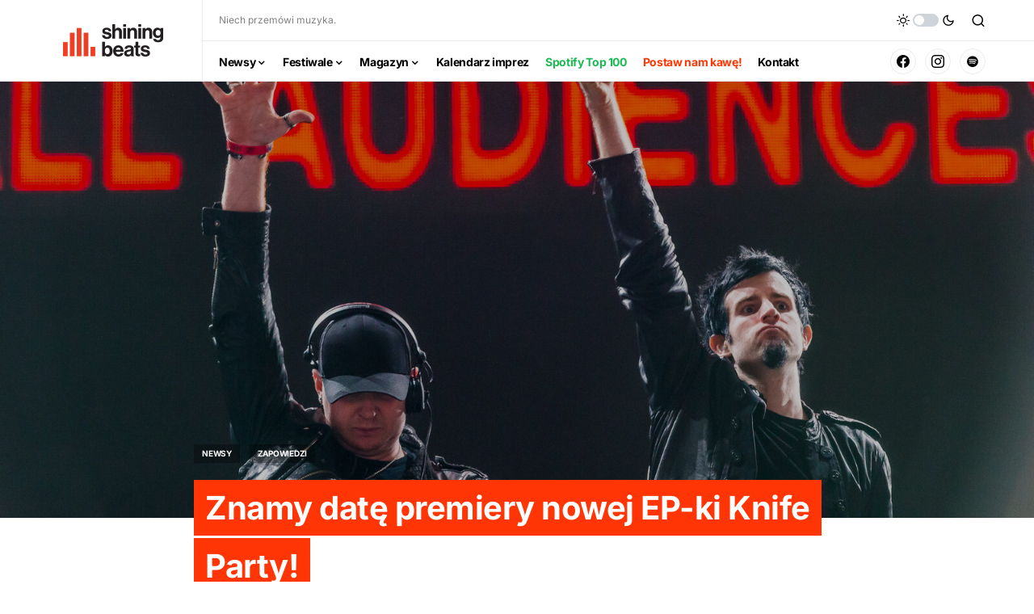

--- FILE ---
content_type: text/html; charset=utf-8
request_url: https://www.google.com/recaptcha/api2/aframe
body_size: 268
content:
<!DOCTYPE HTML><html><head><meta http-equiv="content-type" content="text/html; charset=UTF-8"></head><body><script nonce="Rk1Vn_odmQzuS2D08VKphQ">/** Anti-fraud and anti-abuse applications only. See google.com/recaptcha */ try{var clients={'sodar':'https://pagead2.googlesyndication.com/pagead/sodar?'};window.addEventListener("message",function(a){try{if(a.source===window.parent){var b=JSON.parse(a.data);var c=clients[b['id']];if(c){var d=document.createElement('img');d.src=c+b['params']+'&rc='+(localStorage.getItem("rc::a")?sessionStorage.getItem("rc::b"):"");window.document.body.appendChild(d);sessionStorage.setItem("rc::e",parseInt(sessionStorage.getItem("rc::e")||0)+1);localStorage.setItem("rc::h",'1768629923340');}}}catch(b){}});window.parent.postMessage("_grecaptcha_ready", "*");}catch(b){}</script></body></html>

--- FILE ---
content_type: text/css
request_url: https://shiningbeats.pl/wp-content/litespeed/css/486234da0343a86d7ef6fb2d664e0a01.css?ver=3635d
body_size: 33483
content:
:root{--cs-common-border-radius:0px;--cs-primary-border-radius:0px;--cs-secondary-border-radius:50%;--cs-styled-category-border-radius:0;--cs-image-border-radius:0px;--cs-header-topbar-height:90px;--cs-header-height:60px;--cs-header-initial-height:200px;--cs-entry-content-width:700px;--cs-entry-content-medium-width:800px;--cs-entry-content-large-width:1160px;--cs-entry-heading-large-width:800px}:root,[site-data-scheme=default]{--cs-color-site-background:#ffffff;--cs-color-topbar-background:#ffffff;--cs-color-header-background:#ffffff;--cs-color-submenu-background:#ffffff;--cs-color-search-background:#f8f9fa;--cs-color-footer-background:#111111}[site-data-scheme=dark]{--cs-color-site-background:#1c1c1c;--cs-color-topbar-background:#1c1c1c;--cs-color-header-background:#1c1c1c;--cs-color-submenu-background:#1c1c1c;--cs-color-search-background:#333335;--cs-color-footer-background:#1c1c1c}:root,[data-scheme=default]{--cs-color-contrast-50:#f8f9fa;--cs-color-contrast-100:#f8f9fa;--cs-color-contrast-200:#e9ecef;--cs-color-contrast-300:#dee2e6;--cs-color-contrast-400:#ced4da;--cs-color-contrast-500:#adb5bd;--cs-color-contrast-600:#6c757d;--cs-color-contrast-700:#495057;--cs-color-contrast-800:#343a40;--cs-color-contrast-900:#212529;--cs-color-button:#000000;--cs-color-button-contrast:#ffffff;--cs-color-button-hover:#282828;--cs-color-button-hover-contrast:#ffffff;--cs-color-styled-heading:#0ee6b0;--cs-color-styled-heading-contrast:#000000;--cs-color-styled-heading-hover:#0ee6b0;--cs-color-styled-heading-hover-contrast:#000000;--cs-color-styled-category:rgba(0,0,0,0.3);--cs-color-styled-category-contrast:#ffffff;--cs-color-styled-category-hover:#000000;--cs-color-styled-category-hover-contrast:#ffffff;--cs-color-category:#04bc8e;--cs-color-category-hover:#000000;--cs-color-category-underline:rgba(255,255,255,0);--cs-color-primary:#000000;--cs-color-primary-contrast:#ffffff;--cs-color-secondary:#818181;--cs-color-secondary-contrast:#000000;--cs-color-accent:#0a0a0a;--cs-color-accent-contrast:#ffffff;--cs-color-overlay-background:rgba(0,0,0,0.25)}[data-scheme=inverse]{--cs-color-contrast-50:rgba(255, 255, 255, 0.1);--cs-color-contrast-100:rgba(255, 255, 255, 0.1);--cs-color-contrast-200:rgba(255, 255, 255, 0.2);--cs-color-contrast-300:rgba(255, 255, 255, 0.3);--cs-color-contrast-400:rgba(255, 255, 255, 0.4);--cs-color-contrast-500:rgba(255, 255, 255, 0.5);--cs-color-contrast-600:rgba(255, 255, 255, 0.6);--cs-color-contrast-700:rgba(255, 255, 255, 0.7);--cs-color-contrast-800:rgba(255, 255, 255, 0.8);--cs-color-contrast-900:rgba(255, 255, 255, 0.9);--cs-color-primary:#ffffff;--cs-color-primary-contrast:#000000;--cs-color-secondary:rgba(255, 255, 255, 0.85);--cs-color-secondary-contrast:#000000;--cs-color-category:#ffffff;--cs-color-category-hover:rgba(255, 255, 255, 0.85)}[data-scheme=dark]{--cs-color-contrast-50:#000000;--cs-color-contrast-100:#333333;--cs-color-contrast-200:#494949;--cs-color-contrast-300:#606060;--cs-color-contrast-400:#777777;--cs-color-contrast-500:#8e8e8e;--cs-color-contrast-600:#a4a4a5;--cs-color-contrast-700:#bbbbbb;--cs-color-contrast-800:#d2d2d2;--cs-color-contrast-900:#e9e9e9;--cs-color-button:#3d3d3d;--cs-color-button-contrast:#ffffff;--cs-color-button-hover:#242424;--cs-color-button-hover-contrast:#ffffff;--cs-color-styled-heading:#0ee6b0;--cs-color-styled-heading-contrast:#000000;--cs-color-styled-heading-hover:#0ee6b0;--cs-color-styled-heading-hover-contrast:#000000;--cs-color-styled-category:#000000;--cs-color-styled-category-contrast:#ffffff;--cs-color-styled-category-hover:#0ee6b0;--cs-color-styled-category-hover-contrast:#000000;--cs-color-category:#0ee6b0;--cs-color-category-hover:#ffffff;--cs-color-category-underline:rgba(255,255,255,0);--cs-color-primary:#ffffff;--cs-color-primary-contrast:#000000;--cs-color-secondary:#858585;--cs-color-secondary-contrast:#000000;--cs-color-accent:#0ee6b0;--cs-color-accent-contrast:#000000}[data-scheme]{color:var(--cs-color-primary)}.cs-scheme-toggled[data-scheme] *,.cs-scheme-toggled[data-scheme] *::after,.cs-scheme-toggled[data-scheme] *::before{transition:none!important}:root,[data-scheme=default]{--cs-palette-color-blue:#59BACC;--cs-palette-color-green:#58AD69;--cs-palette-color-orange:#FFBC49;--cs-palette-color-red:#e32c26;--cs-palette-color-black:#000000;--cs-palette-color-white:#FFFFFF;--cs-palette-color-secondary:"#818181";--cs-palette-color-gray-50:#f8f9fa;--cs-palette-color-gray-100:#f8f9fa;--cs-palette-color-gray-200:#e9ecef}[data-scheme=inverse]{--cs-palette-color-black:#FFFFFF;--cs-palette-color-white:#000000;--cs-palette-color-secondary:rgba(255, 255, 255, 0.85);--cs-palette-color-gray-50:rgba(255, 255, 255, 0.1);--cs-palette-color-gray-100:rgba(255, 255, 255, 0.1);--cs-palette-color-gray-200:rgba(255, 255, 255, 0.2)}[data-scheme=dark]{--cs-palette-color-black:#FFFFFF;--cs-palette-color-white:#000000;--cs-palette-color-secondary:"#858585";--cs-palette-color-gray-50:#000000;--cs-palette-color-gray-100:#333335;--cs-palette-color-gray-200:#49494b}.has-blue-color{color:var(--cs-palette-color-blue)!important}.has-blue-background-color{background-color:var(--cs-palette-color-blue)!important}.has-green-color{color:var(--cs-palette-color-green)!important}.has-green-background-color{background-color:var(--cs-palette-color-green)!important}.has-orange-color{color:var(--cs-palette-color-orange)!important}.has-orange-background-color{background-color:var(--cs-palette-color-orange)!important}.has-red-color{color:var(--cs-palette-color-red)!important}.has-red-background-color{background-color:var(--cs-palette-color-red)!important}.has-black-color{color:var(--cs-palette-color-black)!important}.has-black-background-color{background-color:var(--cs-palette-color-black)!important}.has-white-color{color:var(--cs-palette-color-white)!important}.has-white-background-color{background-color:var(--cs-palette-color-white)!important}.has-secondary-color{color:var(--cs-palette-color-secondary)!important}.has-secondary-background-color{background-color:var(--cs-palette-color-secondary)!important}.has-gray-50-color{color:var(--cs-palette-color-gray-50)!important}.has-gray-50-background-color{background-color:var(--cs-palette-color-gray-50)!important}.has-gray-100-color{color:var(--cs-palette-color-gray-100)!important}.has-gray-100-background-color{background-color:var(--cs-palette-color-gray-100)!important}.has-gray-200-color{color:var(--cs-palette-color-gray-200)!important}.has-gray-200-background-color{background-color:var(--cs-palette-color-gray-200)!important}@font-face{font-family:"cs-icons";src:url(/wp-content/themes/newsblock/assets/static/icon-fonts/icons.ttf) format("truetype"),url(/wp-content/themes/newsblock/assets/static/icon-fonts/icons.woff) format("woff"),url("/wp-content/themes/newsblock/assets/static/icon-fonts/icons.svg#icons") format("svg");font-weight:400;font-style:normal;font-display:swap}[class^=cs-icon-],[class*=" cs-icon-"]{font-family:"cs-icons"!important;speak:none;font-style:normal;font-weight:400;font-variant:normal;text-transform:none;line-height:1;-webkit-font-smoothing:antialiased;-moz-osx-font-smoothing:grayscale}.cs-icon-pinterest:before{content:""}.cs-icon-arrow-long-bottom:before{content:""}.cs-icon-arrow-long-top:before{content:""}.cs-icon-arrow-long-left:before{content:""}.cs-icon-arrow-long-right:before{content:""}.cs-icon-instagram:before{content:""}.cs-icon-youtube-alt:before{content:""}.cs-icon-dot-single:before{content:""}.cs-icon-pause:before{content:""}.cs-icon-send:before{content:""}.cs-icon-share-top:before{content:""}.cs-icon-volume-x:before{content:""}.cs-icon-volume:before{content:""}.cs-icon-pause-circle:before{content:""}.cs-icon-play-circle:before{content:""}.cs-icon-clock:before{content:""}.cs-icon-bag:before{content:""}.cs-icon-cart:before{content:""}.cs-icon-activity:before{content:""}.cs-icon-alert-circle:before{content:""}.cs-icon-arrow-down:before{content:""}.cs-icon-arrow-down-circle:before{content:""}.cs-icon-arrow-left:before{content:""}.cs-icon-arrow-left-circle:before{content:""}.cs-icon-arrow-right:before{content:""}.cs-icon-arrow-right-circle:before{content:""}.cs-icon-arrow-up-circle:before{content:""}.cs-icon-at-sign:before{content:""}.cs-icon-award:before{content:""}.cs-icon-bookmark:before{content:""}.cs-icon-chevron-down:before{content:""}.cs-icon-chevron-left:before{content:""}.cs-icon-chevron-right:before{content:""}.cs-icon-chevron-up:before{content:""}.cs-icon-circle:before{content:""}.cs-icon-eye:before{content:""}.cs-icon-file:before{content:""}.cs-icon-file-text:before{content:""}.cs-icon-film:before{content:""}.cs-icon-help-circle:before{content:""}.cs-icon-info:before{content:""}.cs-icon-menu:before{content:""}.cs-icon-message-square:before{content:""}.cs-icon-more-horizontal:before{content:""}.cs-icon-more-vertical:before{content:""}.cs-icon-music:before{content:""}.cs-icon-play:before{content:""}.cs-icon-play-circle:before{content:""}.cs-icon-plus-circle:before{content:""}.cs-icon-search:before{content:""}.cs-icon-share:before{content:""}.cs-icon-tag:before{content:""}.cs-icon-watch:before{content:""}.cs-icon-x:before{content:""}.cs-icon-x-circle:before{content:""}.cs-icon-x-square:before{content:""}.cs-icon-youtube:before{content:""}.cs-icon-zap:before{content:""}.cs-icon-zoom-in:before{content:""}.cs-icon-zoom-out:before{content:""}.cs-icon-mail:before{content:""}.cs-icon-bar-chart:before{content:""}.cs-icon-image:before{content:""}.cs-icon-moon:before{content:""}.cs-icon-sun:before{content:""}.cnvs-block-section-heading{--cnvs-section-heading-color:var(--cs-color-primary);--cnvs-section-heading-border-color:var(--cs-color-contrast-200);--cnvs-section-heading-icon-color:var(--cs-color-primary);--cnvs-section-heading-accent-block-backround:var(--cs-color-primary);--cnvs-section-heading-accent-block-color:var(--cs-color-primary-contrast);font-family:var(--cs-font-section-headings-family),sans-serif;font-size:var(--cs-font-section-headings-size);font-weight:var(--cs-font-section-headings-weight);font-style:var(--cs-font-section-headings-style);letter-spacing:var(--cs-font-section-headings-letter-spacing);text-transform:var(--cs-font-section-headings-text-transform)}.cnvs-block-section-heading .cnvs-section-title{font-family:var(--cs-font-section-headings-family),sans-serif;font-size:var(--cs-font-section-headings-size);font-weight:var(--cs-font-section-headings-weight);font-style:var(--cs-font-section-headings-style);letter-spacing:var(--cs-font-section-headings-letter-spacing);text-transform:var(--cs-font-section-headings-text-transform)}.is-style-cnvs-block-section-heading-decorative .cnvs-section-title,.section-heading-default-decorative .is-style-cnvs-block-section-heading-default .cnvs-section-title{font-family:var(--cs-font-decorated-heading-family),sans-serif;font-size:var(--cs-font-decorated-heading-font-size);font-weight:var(--cs-font-decorated-heading-weight);text-transform:var(--cs-font-decorated-heading-text-transform);line-height:var(--cs-font-decorated-heading-line-height);letter-spacing:var(--cs-font-decorated-heading-letter-spacing)}*,*::before,*::after{box-sizing:border-box}html{font-family:sans-serif;line-height:1.15;-webkit-text-size-adjust:100%;-webkit-tap-highlight-color:#fff0}article,aside,figcaption,figure,footer,header,hgroup,main,nav,section{display:block}body{margin:0;font-family:-apple-system,BlinkMacSystemFont,"Segoe UI",Roboto,"Helvetica Neue",Arial,"Noto Sans",sans-serif,"Apple Color Emoji","Segoe UI Emoji","Segoe UI Symbol","Noto Color Emoji";font-size:1rem;font-weight:400;line-height:1.5;color:#000;text-align:left;background-color:#fff}[tabindex="-1"]:focus:not(:focus-visible){outline:0!important}hr,.wp-block-separator{box-sizing:content-box;height:0;overflow:visible}h1,h2,h3,h4,h5,h6{margin-top:0;margin-bottom:1rem}p{margin-top:0;margin-bottom:1rem}abbr[title],abbr[data-original-title]{text-decoration:underline;-webkit-text-decoration:underline dotted;text-decoration:underline dotted;cursor:help;border-bottom:0;-webkit-text-decoration-skip-ink:none;text-decoration-skip-ink:none}address{margin-bottom:1rem;font-style:normal;line-height:inherit}ol,ul,dl{margin-top:0;margin-bottom:1rem}ol ol,ul ul,ol ul,ul ol{margin-bottom:0}dt{font-weight:700}dd{margin-bottom:.5rem;margin-left:0}blockquote{margin:0 0 1rem}b,strong{font-weight:bolder}small{font-size:80%}sub,sup{position:relative;font-size:75%;line-height:0;vertical-align:baseline}sub{bottom:-.25em}sup{top:-.5em}a{color:var(--cs-color-primary);text-decoration:none;background-color:#fff0;transition:color 0.25s}a:hover{color:var(--cs-color-primary);text-decoration:none}a:not([href]){color:inherit;text-decoration:none}a:not([href]):hover{color:inherit;text-decoration:none}pre,code,kbd,samp{font-family:SFMono-Regular,Menlo,Monaco,Consolas,"Liberation Mono","Courier New",monospace;font-size:1em}pre{margin-top:0;margin-bottom:1rem;overflow:auto}figure{margin:0 0 1rem}img{vertical-align:middle;border-style:none}svg{overflow:hidden;vertical-align:middle}table,.wp-block-table{border-collapse:collapse}caption{padding-top:.75rem;padding-bottom:.75rem;color:#6c757d;text-align:left;caption-side:bottom}th{text-align:inherit}label{display:inline-block;margin-bottom:.5rem}button{border-radius:0}button:focus{outline:1px dotted;outline:5px auto -webkit-focus-ring-color}input,button,select,optgroup,textarea{margin:0;font-family:inherit;font-size:inherit;line-height:inherit}button,input{overflow:visible}button,select{text-transform:none}select{word-wrap:normal}button,[type=button],[type=reset],[type=submit]{-webkit-appearance:button}button:not(:disabled),[type=button]:not(:disabled),[type=reset]:not(:disabled),[type=submit]:not(:disabled){cursor:pointer}button::-moz-focus-inner,[type=button]::-moz-focus-inner,[type=reset]::-moz-focus-inner,[type=submit]::-moz-focus-inner{padding:0;border-style:none}input[type=radio],input[type=checkbox]{box-sizing:border-box;padding:0}input[type=date],input[type=time],input[type=datetime-local],input[type=month]{-webkit-appearance:listbox}textarea{overflow:auto;resize:vertical}fieldset{min-width:0;padding:0;margin:0;border:0}legend{display:block;width:100%;max-width:100%;padding:0;margin-bottom:.5rem;font-size:1.5rem;line-height:inherit;color:inherit;white-space:normal}progress{vertical-align:baseline}[type=number]::-webkit-inner-spin-button,[type=number]::-webkit-outer-spin-button{height:auto}[type=search]{outline-offset:-2px;-webkit-appearance:none}[type=search]::-webkit-search-decoration{-webkit-appearance:none}::-webkit-file-upload-button{font:inherit;-webkit-appearance:button}output{display:inline-block}summary{display:list-item;cursor:pointer}template{display:none}[hidden]{display:none!important}.screen-reader-text,.sr-only{display:none}html{-webkit-font-smoothing:antialiased;-moz-osx-font-smoothing:grayscale;font-size:16px;font-family:var(--cs-font-base-family)}body{font-family:var(--cs-font-base-family),sans-serif;font-size:var(--cs-font-base-size);font-weight:var(--cs-font-base-weight);font-style:var(--cs-font-base-style);line-height:var(--cs-font-base-line-height);letter-spacing:var(--cs-font-base-letter-spacing)}h1,h2,h3,h4,h5,h6,.h1,.h2,.h3,.h4,.h5,.h6{margin-top:0;margin-bottom:1rem;word-wrap:break-word;font-family:var(--cs-font-headings-family),sans-serif;font-weight:var(--cs-font-headings-weight);text-transform:var(--cs-font-headings-text-transform);line-height:var(--cs-font-headings-line-height);letter-spacing:var(--cs-font-headings-letter-spacing)}h1,.h1{font-size:3rem}h2,.h2{font-size:2.5rem}h3,.h3{font-size:1.875rem}h4,.h4{font-size:1.5rem}h5,.h5{font-size:1.25rem}h6,.h6{font-size:1rem}hr,.wp-block-separator{border:0;border-top:1px solid var(--cs-color-contrast-200)}small,.small{font-family:var(--cs-font-secondary-family),sans-serif;font-size:var(--cs-font-secondary-size);font-weight:var(--cs-font-secondary-weight);font-style:var(--cs-font-secondary-style);letter-spacing:var(--cs-font-secondary-letter-spacing);text-transform:var(--cs-font-secondary-text-transform)}mark,.mark{padding:.2em;background-color:#fcf8e3;font-family:var(--cs-font-secondary-family),sans-serif;font-size:var(--cs-font-secondary-size);font-weight:var(--cs-font-secondary-weight);font-style:var(--cs-font-secondary-style);letter-spacing:var(--cs-font-secondary-letter-spacing);text-transform:var(--cs-font-secondary-text-transform)}figcaption,cite,caption,time{font-family:var(--cs-font-secondary-family),sans-serif;font-size:var(--cs-font-secondary-size);font-weight:var(--cs-font-secondary-weight);font-style:var(--cs-font-secondary-style);letter-spacing:var(--cs-font-secondary-letter-spacing);text-transform:var(--cs-font-secondary-text-transform)}.cs-section-heading{font-family:var(--cs-font-section-headings-family),sans-serif;font-size:var(--cs-font-section-headings-size);font-weight:var(--cs-font-section-headings-weight);font-style:var(--cs-font-section-headings-style);letter-spacing:var(--cs-font-section-headings-letter-spacing);text-transform:var(--cs-font-section-headings-text-transform);margin-bottom:0}.cs-section-heading-common{border-bottom:4px solid var(--cs-color-contrast-200);padding-bottom:1em}.has-small-font-size{font-size:13px}.has-normal-font-size,.has-regular-font-size{font-size:16px}.has-medium-font-size{font-size:20px}.has-large-font-size{font-size:36px}.has-huge-font-size,.has-larger-font-size{font-size:48px}table,.wp-block-table{width:100%;border-collapse:collapse;margin-bottom:0;text-align:left}table th,.wp-block-table th,table td,.wp-block-table td{padding:.75rem;vertical-align:middle;border:none;border-top:1px solid var(--cs-color-contrast-200)}table th,.wp-block-table th{font-family:var(--cs-font-headings-family),sans-serif;font-weight:var(--cs-font-headings-weight);text-transform:var(--cs-font-headings-text-transform);line-height:var(--cs-font-headings-line-height);letter-spacing:var(--cs-font-headings-letter-spacing)}table thead,.wp-block-table thead{border-bottom:2px solid var(--cs-color-contrast-200)}table tfoot,.wp-block-table tfoot{border-top:2px solid var(--cs-color-contrast-200)}table tbody+tbody,.wp-block-table tbody+tbody{border-top:2px solid var(--cs-color-contrast-200)}table th,.wp-block-table th,table td,.wp-block-table td{border:1px solid var(--cs-color-contrast-200)}table thead th,.wp-block-table thead th,table thead td,.wp-block-table thead td{border-bottom-width:1px}.wp-block-table.is-style-stripes{border-bottom:none}.wp-block-table.is-style-stripes tbody tr:nth-child(odd){background-color:var(--cs-color-contrast-100)}.wp-block-table figcaption{padding:.75rem 0;color:var(--cs-color-secondary);text-align:left}.cs-table-simple-bordered tr th,.cs-table-simple-bordered tr td{border:none;border-top:1px solid var(--cs-color-contrast-200)}.cs-table-striped tbody tr:nth-of-type(odd){background-color:var(--cs-color-contrast-100)}@media (max-width:599.98px){.cs-table-responsive-sm{display:block;width:100%;overflow-x:auto;-webkit-overflow-scrolling:touch;-ms-overflow-style:-ms-autohiding-scrollbar}}@media (max-width:719.98px){.cs-table-responsive-md{display:block;width:100%;overflow-x:auto;-webkit-overflow-scrolling:touch;-ms-overflow-style:-ms-autohiding-scrollbar}}@media (max-width:1019.98px){.cs-table-responsive-lg{display:block;width:100%;overflow-x:auto;-webkit-overflow-scrolling:touch;-ms-overflow-style:-ms-autohiding-scrollbar}}@media (max-width:1199.98px){.cs-table-responsive-xl{display:block;width:100%;overflow-x:auto;-webkit-overflow-scrolling:touch;-ms-overflow-style:-ms-autohiding-scrollbar}}@media (max-width:1919.98px){.cs-table-responsive-full{display:block;width:100%;overflow-x:auto;-webkit-overflow-scrolling:touch;-ms-overflow-style:-ms-autohiding-scrollbar}}.cs-table-responsive{display:block;width:100%;overflow-x:auto;-webkit-overflow-scrolling:touch;-ms-overflow-style:-ms-autohiding-scrollbar}.cs-main-content .entry-content>*:last-child:after,.cs-main-content .entry-summary>*:last-child:after{content:"";clear:both;display:table}.cs-main-content .entry-content>*,.cs-main-content .entry-content .wp-block-column>*,.cs-main-content .entry-content .wp-block-group__inner-container>*,.cs-main-content .entry-content .wp-block-cover__inner-container>*,.cs-main-content .entry-content .wp-block-media-text__content>*,.cs-main-content .entry-content .cnvs-block-column-inner>div>*,.cs-main-content .entry-content .cnvs-block-section-content-inner>*,.cs-main-content .entry-content .cnvs-block-section-sidebar-inner>*,.cs-main-content .entry-summary>*,.cs-main-content .entry-summary .wp-block-column>*,.cs-main-content .entry-summary .wp-block-group__inner-container>*,.cs-main-content .entry-summary .wp-block-cover__inner-container>*,.cs-main-content .entry-summary .wp-block-media-text__content>*,.cs-main-content .entry-summary .cnvs-block-column-inner>div>*,.cs-main-content .entry-summary .cnvs-block-section-content-inner>*,.cs-main-content .entry-summary .cnvs-block-section-sidebar-inner>*{margin-top:32px;margin-bottom:32px}@media (min-width:600px){.cs-main-content .entry-content>*,.cs-main-content .entry-content .wp-block-column>*,.cs-main-content .entry-content .wp-block-group__inner-container>*,.cs-main-content .entry-content .wp-block-cover__inner-container>*,.cs-main-content .entry-content .wp-block-media-text__content>*,.cs-main-content .entry-content .cnvs-block-column-inner>div>*,.cs-main-content .entry-content .cnvs-block-section-content-inner>*,.cs-main-content .entry-content .cnvs-block-section-sidebar-inner>*,.cs-main-content .entry-summary>*,.cs-main-content .entry-summary .wp-block-column>*,.cs-main-content .entry-summary .wp-block-group__inner-container>*,.cs-main-content .entry-summary .wp-block-cover__inner-container>*,.cs-main-content .entry-summary .wp-block-media-text__content>*,.cs-main-content .entry-summary .cnvs-block-column-inner>div>*,.cs-main-content .entry-summary .cnvs-block-section-content-inner>*,.cs-main-content .entry-summary .cnvs-block-section-sidebar-inner>*{margin-top:32px;margin-bottom:32px}}.cs-main-content .entry-content>*:first-child,.cs-main-content .entry-content .wp-block-column>*:first-child,.cs-main-content .entry-content .wp-block-group__inner-container>*:first-child,.cs-main-content .entry-content .wp-block-cover__inner-container>*:first-child,.cs-main-content .entry-content .wp-block-media-text__content>*:first-child,.cs-main-content .entry-content .cnvs-block-column-inner>div>*:first-child,.cs-main-content .entry-content .cnvs-block-section-content-inner>*:first-child,.cs-main-content .entry-content .cnvs-block-section-sidebar-inner>*:first-child,.cs-main-content .entry-summary>*:first-child,.cs-main-content .entry-summary .wp-block-column>*:first-child,.cs-main-content .entry-summary .wp-block-group__inner-container>*:first-child,.cs-main-content .entry-summary .wp-block-cover__inner-container>*:first-child,.cs-main-content .entry-summary .wp-block-media-text__content>*:first-child,.cs-main-content .entry-summary .cnvs-block-column-inner>div>*:first-child,.cs-main-content .entry-summary .cnvs-block-section-content-inner>*:first-child,.cs-main-content .entry-summary .cnvs-block-section-sidebar-inner>*:first-child{margin-top:0}.cs-main-content .entry-content>*:last-child,.cs-main-content .entry-content .wp-block-column>*:last-child,.cs-main-content .entry-content .wp-block-group__inner-container>*:last-child,.cs-main-content .entry-content .wp-block-cover__inner-container>*:last-child,.cs-main-content .entry-content .wp-block-media-text__content>*:last-child,.cs-main-content .entry-content .cnvs-block-column-inner>div>*:last-child,.cs-main-content .entry-content .cnvs-block-section-content-inner>*:last-child,.cs-main-content .entry-content .cnvs-block-section-sidebar-inner>*:last-child,.cs-main-content .entry-summary>*:last-child,.cs-main-content .entry-summary .wp-block-column>*:last-child,.cs-main-content .entry-summary .wp-block-group__inner-container>*:last-child,.cs-main-content .entry-summary .wp-block-cover__inner-container>*:last-child,.cs-main-content .entry-summary .wp-block-media-text__content>*:last-child,.cs-main-content .entry-summary .cnvs-block-column-inner>div>*:last-child,.cs-main-content .entry-summary .cnvs-block-section-content-inner>*:last-child,.cs-main-content .entry-summary .cnvs-block-section-sidebar-inner>*:last-child{margin-bottom:0}.cs-main-content .entry-content .cnvs-block-section,.cs-main-content .entry-summary .cnvs-block-section{margin-top:64px;margin-bottom:64px}@media (min-width:600px){.cs-main-content .entry-content .cnvs-block-section,.cs-main-content .entry-summary .cnvs-block-section{margin-top:64px;margin-bottom:64px}}.cs-main-content .entry-content .cnvs-block-section:first-child,.cs-main-content .entry-summary .cnvs-block-section:first-child{margin-top:0}.cs-main-content .entry-content .cnvs-block-section:last-child,.cs-main-content .entry-summary .cnvs-block-section:last-child{margin-bottom:0}.cs-main-content .entry-content .cnvs-block-posts,.cs-main-content .entry-summary .cnvs-block-posts{margin-top:48px;margin-bottom:48px}@media (min-width:600px){.cs-main-content .entry-content .cnvs-block-posts,.cs-main-content .entry-summary .cnvs-block-posts{margin-top:48px;margin-bottom:48px}}.cs-main-content .entry-content .cnvs-block-posts:first-child,.cs-main-content .entry-summary .cnvs-block-posts:first-child{margin-top:0}.cs-main-content .entry-content .cnvs-block-posts:last-child,.cs-main-content .entry-summary .cnvs-block-posts:last-child{margin-bottom:0}.cs-main-content .entry-content .cnvs-block-posts+.cnvs-block-section-heading,.cs-main-content .entry-summary .cnvs-block-posts+.cnvs-block-section-heading{margin-top:64px}@media (min-width:600px){.cs-main-content .entry-content .cnvs-block-posts+.cnvs-block-section-heading,.cs-main-content .entry-summary .cnvs-block-posts+.cnvs-block-section-heading{margin-top:64px}.cs-main-content .entry-content .cnvs-block-posts+.cnvs-block-section-heading:first-child,.cs-main-content .entry-summary .cnvs-block-posts+.cnvs-block-section-heading:first-child{margin-top:0}}.cs-main-content .entry-content .cnvs-block-section-heading+.cnvs-block-posts,.cs-main-content .entry-summary .cnvs-block-section-heading+.cnvs-block-posts{margin-top:32px}.cs-main-content .entry-content .cnvs-block-section-heading+.cnvs-block-posts:first-child,.cs-main-content .entry-summary .cnvs-block-section-heading+.cnvs-block-posts:first-child{margin-top:0}.cs-main-content .entry-content>h1:not(:first-child),.cs-main-content .entry-content>h2:not(:first-child),.cs-main-content .entry-content>h3:not(:first-child),.cs-main-content .entry-content>h4:not(:first-child),.cs-main-content .entry-content>h5:not(:first-child),.cs-main-content .entry-content>h6:not(:first-child),.cs-main-content .entry-content>.h1:not(:first-child),.cs-main-content .entry-content>.h2:not(:first-child),.cs-main-content .entry-content>.h3:not(:first-child),.cs-main-content .entry-content>.h4:not(:first-child),.cs-main-content .entry-content>.h5:not(:first-child),.cs-main-content .entry-content>.h6:not(:first-child),.cs-main-content .entry-summary>h1:not(:first-child),.cs-main-content .entry-summary>h2:not(:first-child),.cs-main-content .entry-summary>h3:not(:first-child),.cs-main-content .entry-summary>h4:not(:first-child),.cs-main-content .entry-summary>h5:not(:first-child),.cs-main-content .entry-summary>h6:not(:first-child),.cs-main-content .entry-summary>.h1:not(:first-child),.cs-main-content .entry-summary>.h2:not(:first-child),.cs-main-content .entry-summary>.h3:not(:first-child),.cs-main-content .entry-summary>.h4:not(:first-child),.cs-main-content .entry-summary>.h5:not(:first-child),.cs-main-content .entry-summary>.h6:not(:first-child){margin-top:64px}.cs-main-content .entry-content .entry-content,.cs-main-content .entry-content .entry-summary,.cs-main-content .entry-summary .entry-content,.cs-main-content .entry-summary .entry-summary{margin:inherit;max-width:inherit;padding:inherit}@media (min-width:600px){.cs-main-content .entry-content .entry-content,.cs-main-content .entry-content .entry-summary,.cs-main-content .entry-summary .entry-content,.cs-main-content .entry-summary .entry-summary{margin:inherit;max-width:inherit;padding:inherit}}.cs-main-content .entry-content>.alignleft,.cs-main-content .entry-content>.alignright,.cs-main-content .entry-summary>.alignleft,.cs-main-content .entry-summary>.alignright{margin-top:0}.entry-content{line-height:var(--cs-font-base-line-height)}.entry-content p>a,.entry-content p>strong>a,.entry-content figcaption>a,.entry-content>a,.entry-content>p>a,.entry-content>ul li>a,.entry-content>ol li>a,.entry-content>p>em>a,.entry-content>p>strong>a,.entry-content td>a,.entry-content th>a,.entry-content .is-root-container>a,.entry-content .is-root-container>p>a,.entry-content .is-root-container>ul li>a,.entry-content .is-root-container>ol li>a,.entry-content .is-root-container>p>em>a,.entry-content .is-root-container>p>strong>a{color:var(--cs-color-primary);text-decoration:underline}.entry-content p>a:hover,.entry-content p>a:focus,.entry-content p>strong>a:hover,.entry-content p>strong>a:focus,.entry-content figcaption>a:hover,.entry-content figcaption>a:focus,.entry-content>a:hover,.entry-content>a:focus,.entry-content>p>a:hover,.entry-content>p>a:focus,.entry-content>ul li>a:hover,.entry-content>ul li>a:focus,.entry-content>ol li>a:hover,.entry-content>ol li>a:focus,.entry-content>p>em>a:hover,.entry-content>p>em>a:focus,.entry-content>p>strong>a:hover,.entry-content>p>strong>a:focus,.entry-content td>a:hover,.entry-content td>a:focus,.entry-content th>a:hover,.entry-content th>a:focus,.entry-content .is-root-container>a:hover,.entry-content .is-root-container>a:focus,.entry-content .is-root-container>p>a:hover,.entry-content .is-root-container>p>a:focus,.entry-content .is-root-container>ul li>a:hover,.entry-content .is-root-container>ul li>a:focus,.entry-content .is-root-container>ol li>a:hover,.entry-content .is-root-container>ol li>a:focus,.entry-content .is-root-container>p>em>a:hover,.entry-content .is-root-container>p>em>a:focus,.entry-content .is-root-container>p>strong>a:hover,.entry-content .is-root-container>p>strong>a:focus{color:var(--cs-color-primary);text-decoration:none}.entry-content>blockquote{position:relative;font-size:1.25rem;line-height:var(--cs-font-base-line-height);margin-left:0;margin-right:0;background:var(--cs-color-contrast-50);margin-top:48px;margin-bottom:48px;padding:2rem;border-left:0;border-radius:var(--cs-common-border-radius);font-family:var(--cs-font-headings-family),sans-serif;font-weight:var(--cs-font-headings-weight);text-transform:var(--cs-font-headings-text-transform);line-height:var(--cs-font-headings-line-height);letter-spacing:var(--cs-font-headings-letter-spacing)}.entry-content>blockquote cite{display:block;color:var(--cs-color-secondary);font-style:normal;margin-top:.5rem;font-family:var(--cs-font-secondary-family),sans-serif;font-size:var(--cs-font-secondary-size);font-weight:var(--cs-font-secondary-weight);font-style:var(--cs-font-secondary-style);letter-spacing:var(--cs-font-secondary-letter-spacing);text-transform:var(--cs-font-secondary-text-transform)}.entry-content>blockquote p{line-height:var(--cs-font-base-line-height)}.entry-content>blockquote p:first-child{font-size:inherit;margin-top:0}.entry-content>blockquote p:last-child{margin-bottom:0}.entry-content pre,.entry-content code{background-color:var(--cs-color-contrast-50)}.entry-content pre{padding:20px}.entry-content pre code{background-color:#fff0}.entry-content .wp-caption-dd{color:var(--cs-color-secondary);margin-left:0}.entry-content .is-style-cnvs-paragraph-callout{font-size:1.25rem}.entry-content video,.entry-content iframe,.entry-content object,.entry-content embed{max-width:100%;overflow:hidden}.alignnone{max-width:100%}.alignleft{float:none;margin-right:0}@media (min-width:600px){.alignleft{float:left;margin-right:2rem}}.alignright{float:none;margin-left:0}@media (min-width:600px){.alignright{float:right;margin-left:2rem}}.aligncenter{display:block;clear:both;margin-left:auto;margin-right:auto;max-width:100%}.aligncenter .wp-caption-text,.aligncenter .wp-caption-dd{text-align:center}.aligncenter.wp-block-gallery{display:flex}img.alignleft,img.alignright{margin-bottom:1rem}.wp-block-group.alignleft,.wp-block-group.alignright,.wp-block-pullquote.alignleft,.wp-block-pullquote.alignright,.wp-block-cover-image.alignleft,.wp-block-cover-image.alignright,.wp-block-cover.alignleft,.wp-block-cover.alignright{max-width:100%}@media (min-width:600px){.wp-block-group.alignleft,.wp-block-group.alignright,.wp-block-pullquote.alignleft,.wp-block-pullquote.alignright,.wp-block-cover-image.alignleft,.wp-block-cover-image.alignright,.wp-block-cover.alignleft,.wp-block-cover.alignright{max-width:calc(50% - 1rem)}}.wp-block-group.has-background{padding:1.5rem 2rem}.wp-block-columns>*:not(.wp-block-column):first-child{margin-top:0}.wp-block-columns>*:last-child{margin-bottom:0}.wp-block-columns .wp-block-column>*:first-child{margin-top:0}.wp-block-columns .wp-block-column>*:last-child{margin-bottom:0}@media (max-width:599px){.wp-block-columns .wp-block-column+.wp-block-column{margin-top:32px}}p.has-background{padding:1.5rem 2rem}p.wp-block-subhead{font-size:1.25rem;color:var(--cs-color-secondary);opacity:1}.wp-block-separator{--cnvs-wp-block-separator-color:var(--cs-color-contrast-300)}.wp-block-separator.is-style-dots{border-top:none}.wp-block-separator:not(.is-style-dots){border-top:none;border-bottom:1px solid currentColor}.wp-block-separator.is-style-wide{max-width:var(--cs-editor-width-wide)}.wp-block[data-align=wide] .wp-block-separator.is-style-wide{max-width:var(--cs-editor-width-wide)}.wp-block[data-align=full] .wp-block-separator.is-style-wide{max-width:var(--cs-editor-width-full)}.wp-block-separator:not(.is-style-dots):not(.is-style-wide):not(.alignwide):not(.alignwide):not(.alignfull){max-width:100px}.wp-block[data-align=wide] .wp-block-separator:not(.is-style-dots):not(.is-style-wide):not(.alignwide):not(.alignwide):not(.alignfull){max-width:var(--cs-editor-width-wide)}.wp-block[data-align=full] .wp-block-separator:not(.is-style-dots):not(.is-style-wide):not(.alignwide):not(.alignwide):not(.alignfull){max-width:var(--cs-editor-width-full)}.wp-block-button.alignleft{text-align:left}.wp-block-button.alignright{text-align:right}.wp-block-button.aligncenter{text-align:center}.wp-block-button .wp-block-button__link{text-align:center;white-space:nowrap;vertical-align:middle;-webkit-user-select:none;-moz-user-select:none;-ms-user-select:none;user-select:none;transition:0.25s;padding:.75rem 1.5rem;font-family:var(--cs-font-primary-family),sans-serif;font-size:var(--cs-font-primary-size);font-weight:var(--cs-font-primary-weight);font-style:var(--cs-font-primary-style);letter-spacing:var(--cs-font-primary-letter-spacing);text-transform:var(--cs-font-primary-text-transform)}.wp-block-button:not(.is-style-outline) .wp-block-button__link:not(.has-background){background-color:var(--cs-color-button)}.wp-block-button:not(.is-style-outline) .wp-block-button__link:not(.has-background):hover{background-color:var(--cs-color-button-hover);opacity:1}.wp-block-button:not(.is-style-outline) .wp-block-button__link:not(.has-text-color){color:var(--cs-color-button-contrast)}.wp-block-button:not(.is-style-outline) .wp-block-button__link:not(.has-text-color):hover{color:var(--cs-color-button-hover-contrast);opacity:1}.wp-block-button:not(.is-style-outline) .wp-block-button__link:hover{opacity:.75;cursor:pointer}.wp-block-button.is-style-outline .wp-block-button__link:not(.has-background){border-color:var(--cs-color-button);background-color:var(--cs-color-button-contrast)}.wp-block-button.is-style-outline .wp-block-button__link:not(.has-background):hover{border-color:var(--cs-color-button-hover);background-color:var(--cs-color-button-hover-contrast);opacity:1}.wp-block-button.is-style-outline .wp-block-button__link:not(.has-text-color){color:var(--cs-color-button)}.wp-block-button.is-style-outline .wp-block-button__link:not(.has-text-color):hover{color:var(--cs-color-button-hover);opacity:1}.wp-block-file .wp-block-file__button{display:inline-flex;align-items:center;justify-content:center;text-decoration:none;border:none;border-radius:var(--cs-primary-border-radius);line-height:1rem;transition:0.25s;box-shadow:none;cursor:pointer;padding:.5rem 1rem;border-radius:initial;background-color:var(--cs-color-button);color:var(--cs-color-button-contrast);font-family:var(--cs-font-primary-family),sans-serif;font-size:var(--cs-font-primary-size);font-weight:var(--cs-font-primary-weight);font-style:var(--cs-font-primary-style);letter-spacing:var(--cs-font-primary-letter-spacing);text-transform:var(--cs-font-primary-text-transform)}.wp-block-file .wp-block-file__button:focus,.wp-block-file .wp-block-file__button:hover{outline:none}.wp-block-file .wp-block-file__button:hover{background-color:var(--cs-color-button-hover);color:var(--cs-color-button-hover-contrast)}.wp-block-code,pre.wp-block-code,code.wp-block-code{background-color:var(--cs-color-contrast-200);padding:1rem 1.5rem;font-family:Menlo,Consolas,monaco,monospace;line-height:var(--cs-font-base-line-height);font-size:.875rem;color:var(--cs-color-primary);white-space:pre-wrap;border-radius:0;border:none}.wp-block-code .editor-plain-text,pre.wp-block-code .editor-plain-text,code.wp-block-code .editor-plain-text{background-color:#fff0}.wp-block-preformatted,pre.wp-block-preformatted,code.wp-block-preformatted{background-color:var(--cs-color-contrast-200);padding:1rem 1.5rem}.wp-block-preformatted pre,pre.wp-block-preformatted pre,code.wp-block-preformatted pre{padding:0}.wp-block-preformatted,.wp-block-preformatted pre{font-family:Menlo,Consolas,monaco,monospace;line-height:var(--cs-font-base-line-height);font-size:.875rem;color:var(--cs-color-primary);white-space:pre-wrap}.wp-block-verse,pre.wp-block-verse,code.wp-block-verse{background-color:var(--cs-color-contrast-200);padding:1rem 1.5rem}.wp-block-verse pre,pre.wp-block-verse pre,code.wp-block-verse pre{padding:0}.wp-block-verse,.wp-block-verse pre{font-family:Menlo,Consolas,monaco,monospace;line-height:var(--cs-font-base-line-height);font-size:.875rem;color:var(--cs-color-primary);overflow:auto}.wp-block-audio figcaption{color:var(--cs-color-secondary);text-align:center}.wp-block-embed figcaption{color:var(--cs-color-secondary);text-align:center}.wp-block-video video{width:100%}.wp-block-media-text p:last-child{margin-bottom:0}@media (max-width:599.98px){.wp-block-media-text.is-stacked-on-mobile .wp-block-media-text__content{padding-top:8%;padding-bottom:0}.wp-block-media-text.is-stacked-on-mobile.has-media-on-the-right .wp-block-media-text__content{padding-top:0;padding-bottom:8%}}.wp-block-image figcaption{color:var(--cs-color-secondary);text-align:center}.wp-block-image .alignleft figcaption,.wp-block-image .alignright figcaption,.wp-block-image .aligncenter figcaption,.wp-block-image .alignwide figcaption,.wp-block-image .alignfull figcaption{text-align:center}.wp-block-image.alignleft figcaption,.wp-block-image.alignright figcaption,.wp-block-image.aligncenter figcaption,.wp-block-image.alignwide figcaption,.wp-block-image.alignfull figcaption{text-align:center}.wp-block-image .alignleft,.wp-block-image.alignleft{float:none;margin-right:0}@media (min-width:600px){.wp-block-image .alignleft,.wp-block-image.alignleft{float:left;margin-right:2rem}}.wp-block-image .alignright,.wp-block-image.alignright{float:none;margin-left:0}@media (min-width:600px){.wp-block-image .alignright,.wp-block-image.alignright{float:right;margin-left:2rem}}@media (max-width:599.98px){.wp-block-image .alignleft,.wp-block-image .alignright{margin-left:auto;margin-right:auto}}.wp-block-cover,.wp-block-cover-image{min-height:auto}.wp-block-cover .wp-block-cover__inner-container,.wp-block-cover-image .wp-block-cover__inner-container{width:100%}.wp-block-cover.has-background-dim,.wp-block-cover-image.has-background-dim{padding:40px}.wp-block-cover.has-background-dim a,.wp-block-cover.has-background-dim a:hover,.wp-block-cover-image.has-background-dim a,.wp-block-cover-image.has-background-dim a:hover{color:inherit}.wp-block-cover.has-background-dim .wp-block-cover__inner-container,.wp-block-cover.has-background-dim .wp-block-cover-text,.wp-block-cover-image.has-background-dim .wp-block-cover__inner-container,.wp-block-cover-image.has-background-dim .wp-block-cover-text{color:#fff}.wp-block-cover__inner-container *:last-child{margin-bottom:0}.wp-block-cover .block-list-appender:empty{margin:0}.wp-block-cover .block-editor-block-list__layout .block-editor-block-list__block{margin-bottom:0}.wp-block-cover .block-editor-block-list__layout .block-editor-block-list__block>*{margin-bottom:0}.wp-block-cover .block-editor-block-list__layout *:last-child{margin-bottom:0}.wp-block-cover .wp-block-cover-text{font-size:2.25rem;line-height:var(--cs-font-base-line-height);padding:0;max-width:calc(var(--cs-entry-content-width))}.wp-block-quote{position:relative;font-size:1.25rem;line-height:var(--cs-font-base-line-height);background:var(--cs-color-contrast-50);margin-top:48px;margin-bottom:48px;padding:2rem;border-left:0;border-radius:var(--cs-common-border-radius);font-family:var(--cs-font-headings-family),sans-serif;font-weight:var(--cs-font-headings-weight);text-transform:var(--cs-font-headings-text-transform);line-height:var(--cs-font-headings-line-height);letter-spacing:var(--cs-font-headings-letter-spacing)}.wp-block-quote:not(.is-large),.wp-block-quote:not(.is-style-large){position:relative;font-size:1.25rem;line-height:var(--cs-font-base-line-height);padding:2rem;background:var(--cs-color-contrast-50);margin-top:48px;margin-bottom:48px;color:inherit}.wp-block-quote:not(.is-large):not(.is-style-large){border-left:0;border-right:0}.wp-block-quote p{line-height:var(--cs-font-base-line-height)}.wp-block-quote p:first-child{font-size:inherit;margin-top:0}.wp-block-quote p:last-child{margin-bottom:0}.wp-block-quote .wp-block-quote__citation{font-style:normal;color:var(--cs-color-secondary);line-height:var(--cs-font-base-line-height);font-family:var(--cs-font-secondary-family),sans-serif;font-size:var(--cs-font-secondary-size);font-weight:var(--cs-font-secondary-weight);font-style:var(--cs-font-secondary-style);letter-spacing:var(--cs-font-secondary-letter-spacing);text-transform:var(--cs-font-secondary-text-transform)}.wp-block-quote.is-large p,.wp-block-quote.is-large p:first-child,.wp-block-quote.is-style-large p,.wp-block-quote.is-style-large p:first-child{font-size:1.875rem;font-style:normal;line-height:var(--cs-font-base-line-height)}.wp-block-quote.is-large cite,.wp-block-quote.is-large footer,.wp-block-quote.is-large .wp-block-quote__citation,.wp-block-quote.is-style-large cite,.wp-block-quote.is-style-large footer,.wp-block-quote.is-style-large .wp-block-quote__citation{font-size:1rem;font-style:normal;text-align:left}.wp-block-group.has-background{padding:1.5rem 2rem}.wp-block-pullquote{padding:2rem 1rem;color:var(--cs-color-primary)}.wp-block-pullquote.is-style-solid-color{border:none}.wp-block-pullquote:not(.is-style-solid-color){border-top:4px solid var(--cs-color-primary);border-bottom:4px solid var(--cs-color-primary)}.wp-block-pullquote blockquote{margin-top:0;margin-bottom:0}.wp-block-pullquote blockquote cite,.wp-block-pullquote blockquote footer,.wp-block-pullquote blockquote .wp-block-pullquote__citation{font-style:normal;text-transform:none;font-size:var(--cs-font-secondary-size)}.wp-block-pullquote blockquote:not(.has-text-color){color:var(--cs-color-base)}.wp-block-pullquote:not(.is-style-solid-color) blockquote{margin:0}.wp-block-pullquote:not(.is-style-solid-color) blockquote cite,.wp-block-pullquote:not(.is-style-solid-color) blockquote footer,.wp-block-pullquote:not(.is-style-solid-color) blockquote .wp-block-pullquote__citation{color:var(--cs-color-secondary)}.wp-block-pullquote p{font-size:1.875rem;line-height:var(--cs-font-base-line-height)}.wp-block-pullquote .alignleft p,.wp-block-pullquote .alignright p{font-size:1.25rem}.wp-block-gallery.has-nested-images{display:flex}.wp-block-gallery:not(.is-cropped){align-items:flex-start}.wp-block-gallery .blocks-gallery-item figure{display:flex;flex-direction:column;align-items:flex-start;justify-content:flex-start}.wp-block-gallery .blocks-gallery-item figcaption{background:#fff0;position:relative;padding:0;min-height:initial;color:var(--cs-color-secondary);padding-top:1rem;text-align:left}.wp-block-search .wp-block-search__inside-wrapper{display:flex;flex-direction:row;align-items:center}.wp-block-search .wp-block-search__label{font-family:var(--cs-font-section-headings-family),sans-serif;font-size:var(--cs-font-section-headings-size);font-weight:var(--cs-font-section-headings-weight);font-style:var(--cs-font-section-headings-style);letter-spacing:var(--cs-font-section-headings-letter-spacing);text-transform:var(--cs-font-section-headings-text-transform)}.wp-block-search .wp-block-search__input{display:block;width:100%;line-height:var(--cs-font-input-line-height);color:#000;background-color:#fff;border:1px solid var(--cs-color-contrast-200);box-shadow:none;padding:.3125rem .75rem;border-radius:initial;height:48px;flex:1 1 auto;width:1%;max-width:100%}.wp-block-search .wp-block-search__button{display:inline-flex;align-items:center;justify-content:center;text-decoration:none;border:none;border-radius:var(--cs-primary-border-radius);line-height:1rem;transition:0.25s;box-shadow:none;cursor:pointer;padding:16px 40px;border-radius:initial;margin-left:.5rem}.wp-block-search .wp-block-search__button:focus,.wp-block-search .wp-block-search__button:hover{outline:none}.wp-block-search .wp-block-search__button.has-icon svg{display:none}.wp-block-search .wp-block-search__button.has-icon:before{content:"";font-family:"cs-icons"!important}.wp-block-search.wp-block-search__button-inside .wp-block-search__inside-wrapper{border:1px solid var(--cs-color-contrast-200);border-radius:var(--cs-input-border-radius);background-color:var(--cs-color-site-background)}.wp-block-search.wp-block-search__button-inside .wp-block-search__inside-wrapper .wp-block-search__input{display:block;width:100%;line-height:var(--cs-font-input-line-height);color:#000;background-color:#fff;border:1px solid var(--cs-color-contrast-200);box-shadow:none;padding:.3125rem .75rem;border-radius:initial;height:48px;border:none;border-radius:0}.wp-block-search.wp-block-search__button-inside .wp-block-search__inside-wrapper .wp-block-search__button{display:inline-flex;align-items:center;justify-content:center;text-decoration:none;border:none;border-radius:var(--cs-primary-border-radius);line-height:1rem;transition:0.25s;box-shadow:none;cursor:pointer;padding:16px 40px;border-radius:initial;border:1px solid var(--cs-color-contrast-200);margin-left:.5rem}.wp-block-search.wp-block-search__button-inside .wp-block-search__inside-wrapper .wp-block-search__button:focus,.wp-block-search.wp-block-search__button-inside .wp-block-search__inside-wrapper .wp-block-search__button:hover{outline:none}.wp-block-social-links.alignright{justify-content:flex-end;float:none}.wp-block-social-links .wp-social-link a,.wp-block-social-links .wp-social-link a:active,.wp-block-social-links .wp-social-link a:hover,.wp-block-social-links .wp-social-link a:visited,.wp-block-social-links .wp-social-link svg{color:currentColor!important;fill:currentColor!important}.wp-block-latest-comments{border-top:1px solid var(--cs-color-contrast-200);border-bottom:1px solid var(--cs-color-contrast-200);padding:2rem 0;margin:0}.wp-block-latest-comments .wp-block-latest-comments__comment{margin:2rem 0 0}.wp-block-latest-comments .wp-block-latest-comments__comment:first-child{margin-top:0}.wp-block-latest-comments .wp-block-latest-comments__comment>article{border:none!important;margin:0!important;padding:0!important}.wp-block-latest-comments .wp-block-latest-comments__comment-meta{font-family:var(--cs-font-headings-family),sans-serif;font-weight:var(--cs-font-headings-weight);text-transform:var(--cs-font-headings-text-transform);line-height:var(--cs-font-headings-line-height);letter-spacing:var(--cs-font-headings-letter-spacing);font-size:.875rem}.wp-block-latest-comments .wp-block-latest-comments__comment-link{font-family:var(--cs-font-headings-family),sans-serif;font-weight:var(--cs-font-headings-weight);text-transform:var(--cs-font-headings-text-transform);line-height:var(--cs-font-headings-line-height);letter-spacing:var(--cs-font-headings-letter-spacing);color:var(--cs-color-primary)}.wp-block-latest-comments .wp-block-latest-comments__comment-link:hover{color:var(--cs-color-secondary)}.wp-block-latest-comments .wp-block-latest-comments__comment-author{display:inline-flex;align-items:center;justify-content:center;padding:4px 10px;color:var(--cs-color-accent-contrast);background:var(--cs-color-accent);transition:0.25s}.wp-block-latest-comments .wp-block-latest-comments__comment-author:hover{background-color:var(--cs-color-primary);color:var(--cs-color-primary-contrast)}.wp-block-latest-comments .wp-block-latest-comments__comment-date{color:var(--cs-color-secondary);margin-top:.5rem;font-family:var(--cs-font-post-meta-family),sans-serif;font-size:var(--cs-font-post-meta-size);font-weight:var(--cs-font-post-meta-weight);font-style:var(--cs-font-post-meta-style);letter-spacing:var(--cs-font-post-meta-letter-spacing);text-transform:var(--cs-font-post-meta-text-transform)}.wp-block-latest-comments .wp-block-latest-comments__comment-excerpt p{margin-top:.5rem;font-family:var(--cs-font-entry-excerpt-family),sans-serif;font-size:var(--cs-font-entry-excerpt-size);letter-spacing:var(--cs-font-entry-excerpt-letter-spacing)}.wp-block-latest-comments .wp-block-latest-comments__comment-excerpt p:not(:last-child){margin-bottom:.5rem}.wp-block-latest-comments .wp-block-latest-comments__comment-excerpt p:last-child{margin-bottom:0}.wp-block-latest-posts,.wp-block-categories-list,.wp-block-categories__list,.wp-block-archives-list{padding-left:0;padding-right:0;text-align:left}.wp-block-latest-posts>li:not(:last-child),.wp-block-categories-list>li:not(:last-child),.wp-block-categories__list>li:not(:last-child),.wp-block-archives-list>li:not(:last-child){margin-bottom:2rem}.wp-block-latest-posts>li>a,.wp-block-categories-list>li>a,.wp-block-categories__list>li>a,.wp-block-archives-list>li>a{font-family:var(--cs-font-headings-family),sans-serif;font-weight:var(--cs-font-headings-weight);text-transform:var(--cs-font-headings-text-transform);line-height:var(--cs-font-headings-line-height);letter-spacing:var(--cs-font-headings-letter-spacing);display:inline-block;text-decoration:none!important}.wp-block-latest-posts>li>a:hover,.wp-block-categories-list>li>a:hover,.wp-block-categories__list>li>a:hover,.wp-block-archives-list>li>a:hover{color:var(--cs-color-secondary)}.wp-block-latest-posts .wp-block-latest-posts__post-date,.wp-block-latest-posts .wp-block-latest-posts__post-author,.wp-block-categories-list .wp-block-latest-posts__post-date,.wp-block-categories-list .wp-block-latest-posts__post-author,.wp-block-categories__list .wp-block-latest-posts__post-date,.wp-block-categories__list .wp-block-latest-posts__post-author,.wp-block-archives-list .wp-block-latest-posts__post-date,.wp-block-archives-list .wp-block-latest-posts__post-author{flex:0 0 100%;color:var(--cs-color-secondary);font-family:var(--cs-font-post-meta-family),sans-serif;font-size:var(--cs-font-post-meta-size);font-weight:var(--cs-font-post-meta-weight);font-style:var(--cs-font-post-meta-style);letter-spacing:var(--cs-font-post-meta-letter-spacing);text-transform:var(--cs-font-post-meta-text-transform)}.wp-block-latest-posts .wp-block-latest-posts__post-author,.wp-block-categories-list .wp-block-latest-posts__post-author,.wp-block-categories__list .wp-block-latest-posts__post-author,.wp-block-archives-list .wp-block-latest-posts__post-author{color:var(--cs-color-primary)}.wp-block-latest-posts .wp-block-latest-posts__post-excerpt,.wp-block-latest-posts .wp-block-latest-posts__post-full-content,.wp-block-categories-list .wp-block-latest-posts__post-excerpt,.wp-block-categories-list .wp-block-latest-posts__post-full-content,.wp-block-categories__list .wp-block-latest-posts__post-excerpt,.wp-block-categories__list .wp-block-latest-posts__post-full-content,.wp-block-archives-list .wp-block-latest-posts__post-excerpt,.wp-block-archives-list .wp-block-latest-posts__post-full-content{margin-top:1rem;color:var(--cs-color-primary);clear:both}.wp-block-latest-posts .wp-block-latest-posts__post-excerpt,.wp-block-categories-list .wp-block-latest-posts__post-excerpt,.wp-block-categories__list .wp-block-latest-posts__post-excerpt,.wp-block-archives-list .wp-block-latest-posts__post-excerpt{font-family:var(--cs-font-entry-excerpt-family),sans-serif;font-size:var(--cs-font-entry-excerpt-size);letter-spacing:var(--cs-font-entry-excerpt-letter-spacing);color:var(--cs-color-contrast-800)}.wp-block-latest-posts .children,.wp-block-latest-posts .wp-block-categories__list,.wp-block-categories-list .children,.wp-block-categories-list .wp-block-categories__list,.wp-block-categories__list .children,.wp-block-categories__list .wp-block-categories__list,.wp-block-archives-list .children,.wp-block-archives-list .wp-block-categories__list{flex:0 0 100%}.wp-block-categories>.wp-block-categories__list{padding:0}.wp-block-archives.wp-block-archives-list{padding:0}.wp-block-latest-posts__featured-image img{display:block}.wp-block-categories-list li,.wp-block-categories__list li,.wp-block-archives-list li{font-family:var(--cs-font-menu-family),sans-serif;font-size:var(--cs-font-menu-size);font-weight:var(--cs-font-menu-weight);font-style:var(--cs-font-menu-style);letter-spacing:var(--cs-font-menu-letter-spacing);text-transform:var(--cs-font-menu-text-transform)}.wp-block-categories-list a,.wp-block-categories__list a,.wp-block-archives-list a{padding-right:.5rem}.wp-block-query .wp-block-post-title a{color:inherit;text-decoration:none}.wp-block-query .wp-block-post-title a:hover{color:var(--cs-color-secondary)}.wp-block-query .wp-block-post-featured-image{margin-bottom:1.5rem}.wp-block-query .wp-block-post-excerpt{font-family:var(--cs-font-entry-excerpt-family),sans-serif;font-size:var(--cs-font-entry-excerpt-size);letter-spacing:var(--cs-font-entry-excerpt-letter-spacing);color:var(--cs-color-contrast-800)}.wp-block-query .wp-block-post-date{font-family:var(--cs-font-post-meta-family),sans-serif;font-size:var(--cs-font-post-meta-size);font-weight:var(--cs-font-post-meta-weight);font-style:var(--cs-font-post-meta-style);letter-spacing:var(--cs-font-post-meta-letter-spacing);text-transform:var(--cs-font-post-meta-text-transform);color:var(--cs-color-secondary);transition:0.25s}.wp-block-query .wp-block-post-date>*{font-family:var(--cs-font-post-meta-family),sans-serif;font-size:var(--cs-font-post-meta-size);font-weight:var(--cs-font-post-meta-weight);font-style:var(--cs-font-post-meta-style);letter-spacing:var(--cs-font-post-meta-letter-spacing);text-transform:var(--cs-font-post-meta-text-transform);color:var(--cs-color-secondary);transition:0.25s}.wp-block-query .wp-block-post-terms{font-family:var(--cs-font-category-family),sans-serif;font-size:var(--cs-font-category-size);font-weight:var(--cs-font-category-weight);font-style:var(--cs-font-category-style);letter-spacing:var(--cs-font-category-letter-spacing);text-transform:var(--cs-font-category-text-transform);color:var(--cs-color-category);display:flex;align-items:center;flex-wrap:wrap;margin-bottom:.5rem}.wp-block-query .wp-block-post-terms a{color:var(--cs-color-category);transition:0.25s;margin:0 .25rem}.wp-block-query .wp-block-post-terms a:first-child{margin:0 .25rem 0 0}.wp-block-query .wp-block-post-terms a:last-child{margin:0 0 0 .25rem}.wp-block-query .wp-block-post-terms a:hover{color:var(--cs-color-category-hover)}.wp-block-query .wp-block-query-pagination{display:flex;flex-wrap:wrap;padding:0}.wp-block-query .wp-block-query-pagination>a,.wp-block-query .wp-block-query-pagination>span{border:1px solid #fff0;display:flex;align-items:center;justify-content:center;min-width:40px;min-height:40px;padding:.5rem .75rem;margin:0;font-family:var(--cs-font-primary-family),sans-serif;font-size:var(--cs-font-primary-size);font-weight:var(--cs-font-primary-weight);font-style:var(--cs-font-primary-style);letter-spacing:var(--cs-font-primary-letter-spacing);text-transform:var(--cs-font-primary-text-transform)}.wp-block-query .wp-block-query-pagination>a:hover{color:var(--cs-color-secondary)}.wp-block-query .wp-block-query-pagination .wp-block-query-pagination-numbers{display:flex;flex-wrap:wrap;margin:0}.wp-block-query .wp-block-query-pagination .wp-block-query-pagination-numbers>span,.wp-block-query .wp-block-query-pagination .wp-block-query-pagination-numbers>a{border:1px solid #fff0;display:flex;align-items:center;justify-content:center;min-width:40px;min-height:40px;padding:.5rem .75rem;font-family:var(--cs-font-primary-family),sans-serif;font-size:var(--cs-font-primary-size);font-weight:var(--cs-font-primary-weight);font-style:var(--cs-font-primary-style);letter-spacing:var(--cs-font-primary-letter-spacing);text-transform:var(--cs-font-primary-text-transform)}.wp-block-query .wp-block-query-pagination .wp-block-query-pagination-numbers>.current{color:var(--cs-color-accent-contrast);background-color:var(--cs-color-accent);border-radius:var(--cs-primary-border-radius)}.wp-block-query .wp-block-query-pagination a.post-page-numbers:hover,.wp-block-query .wp-block-query-pagination a.page-numbers:hover{color:var(--cs-color-secondary)}.cs-entry__thumbnail img{display:block;width:100%;height:auto;-o-object-fit:cover;object-fit:cover}.cs-entry__overlay{position:relative}.cs-overlay-background{display:flex;flex-direction:column;position:relative}.cs-overlay-background:after,.cs-overlay-background:before{content:"";position:absolute;left:0;top:0;right:0;bottom:0;transition:0.25s;opacity:1}.cs-overlay-background:after{background:var(--cs-color-overlay-background)}.cs-overlay-background.cs-overlay-transparent:after,.cs-overlay-background.cs-overlay-transparent:before{opacity:0!important}.cs-breadcrumbs-gradient .cs-overlay-background:before{background:linear-gradient(180deg,rgb(0 0 0 / .5),transparent 25%,transparent 100%);opacity:1;z-index:1}.cs-breadcrumbs-gradient .cs-overlay-background:after{opacity:0}.cs-overlay-gradient .cs-overlay-background:after{background:linear-gradient(180deg,transparent 75%,rgb(0 0 0 / .5) 100%);opacity:1!important}.cs-overlay-content{padding:20px}.cs-overlay-content a{position:relative;z-index:2}.cs-overlay-content .cs-overlay-link{position:absolute}.cs-overlay-link{display:flex;position:absolute;left:0;top:0;right:0;bottom:0;width:100%;height:100%;z-index:1}.cs-overlay-link a{display:block}.cs-overlay-ratio{position:relative;display:flex;flex-direction:column}.cs-overlay-ratio:not(.cs-ratio-original) .cs-overlay-background{position:absolute;left:0;top:0;right:0;bottom:0;width:100%;height:100%;overflow:hidden}.cs-overlay-ratio:not(.cs-ratio-original) .cs-overlay-background img{width:100%;height:100%;-o-object-fit:cover;object-fit:cover}.cs-overlay-ratio:not(.cs-ratio-original):before{content:"";display:table;box-sizing:border-box;width:0}.cs-ratio-landscape:before{padding-bottom:75%}.cs-ratio-landscape-3-2:before{padding-bottom:66.66667%}.cs-ratio-landscape-16-9:before{padding-bottom:56.25%}.cs-ratio-portrait:before{padding-bottom:133.33333%}.cs-ratio-portrait-2-3:before{padding-bottom:150%}.cs-ratio-square:before{padding-bottom:100%}.cs-ratio-wide{display:flex;position:relative}.cs-ratio-wide:before{content:"";width:0;top:0;left:0;padding-bottom:30%;min-height:300px}@media (min-width:1020px){.cs-ratio-wide:before{padding-bottom:30%;min-height:500px}}.cs-entry__inner.cs-entry__overlay .cs-overlay-background:after,.cs-entry__inner.cs-entry__overlay .cs-overlay-background:before{opacity:0}.cs-entry__inner.cs-entry__overlay .cs-overlay-content{display:flex;flex-direction:column;justify-content:center;align-items:center;position:absolute;left:0;top:0;right:0;bottom:0;width:100%;height:100%;opacity:0;transition:0.25s}.cs-entry__inner.cs-entry__overlay .cs-overlay-content>*{margin-top:auto}.cs-entry__inner.cs-entry__overlay .cs-overlay-content .cs-entry__read-more{margin-top:0}.cs-entry__inner.cs-entry__overlay .cs-overlay-content .cs-entry__read-more:not(:only-child){margin-top:auto}.cs-entry__inner.cs-entry__overlay:hover .cs-overlay-content{opacity:1}.cs-entry__inner.cs-entry__overlay:hover .cs-overlay-background:after{opacity:1}.cs-entry__inner.cs-overlay-content{display:flex;flex-direction:column;justify-content:flex-end}.cs-entry__inner.cs-overlay-content:not(:first-child){margin-top:0}button,input[type=button],input[type=reset],input[type=submit],.cs-button{display:inline-flex;align-items:center;justify-content:center;text-decoration:none;border:none;border-radius:var(--cs-primary-border-radius);line-height:1rem;transition:0.25s;box-shadow:none;cursor:pointer;padding:.75rem 1.5rem;border-radius:var(--cs-primary-border-radius);background-color:var(--cs-color-button);color:var(--cs-color-button-contrast);font-family:var(--cs-font-primary-family),sans-serif;font-size:var(--cs-font-primary-size);font-weight:var(--cs-font-primary-weight);font-style:var(--cs-font-primary-style);letter-spacing:var(--cs-font-primary-letter-spacing);text-transform:var(--cs-font-primary-text-transform)}button:focus,button:hover,input[type=button]:focus,input[type=button]:hover,input[type=reset]:focus,input[type=reset]:hover,input[type=submit]:focus,input[type=submit]:hover,.cs-button:focus,.cs-button:hover{outline:none}button:hover,input[type=button]:hover,input[type=reset]:hover,input[type=submit]:hover,.cs-button:hover{background-color:var(--cs-color-button-hover);color:var(--cs-color-button-hover-contrast)}input[type=text],input[type=email],input[type=url],input[type=password],input[type=search],input[type=number],input[type=tel],input[type=range],input[type=date],input[type=month],input[type=week],input[type=time],input[type=datetime],input[type=datetime-local],input[type=color],select,textarea{display:block;width:100%;line-height:var(--cs-font-input-line-height);color:#000;background-color:#fff;border:1px solid var(--cs-color-contrast-200);box-shadow:none;padding:.3125rem .75rem;border-radius:initial;font-family:var(--cs-font-input-family),sans-serif;font-size:var(--cs-font-input-size);font-weight:var(--cs-font-input-weight);font-style:var(--cs-font-input-style);letter-spacing:var(--cs-font-input-letter-spacing);text-transform:var(--cs-font-input-text-transform)}input[type=text]:focus,input[type=email]:focus,input[type=url]:focus,input[type=password]:focus,input[type=search]:focus,input[type=number]:focus,input[type=tel]:focus,input[type=range]:focus,input[type=date]:focus,input[type=month]:focus,input[type=week]:focus,input[type=time]:focus,input[type=datetime]:focus,input[type=datetime-local]:focus,input[type=color]:focus,select:focus,textarea:focus{outline:none;box-shadow:none}input[type=text]:focus::-moz-placeholder,input[type=email]:focus::-moz-placeholder,input[type=url]:focus::-moz-placeholder,input[type=password]:focus::-moz-placeholder,input[type=search]:focus::-moz-placeholder,input[type=number]:focus::-moz-placeholder,input[type=tel]:focus::-moz-placeholder,input[type=range]:focus::-moz-placeholder,input[type=date]:focus::-moz-placeholder,input[type=month]:focus::-moz-placeholder,input[type=week]:focus::-moz-placeholder,input[type=time]:focus::-moz-placeholder,input[type=datetime]:focus::-moz-placeholder,input[type=datetime-local]:focus::-moz-placeholder,input[type=color]:focus::-moz-placeholder,select:focus::-moz-placeholder,textarea:focus::-moz-placeholder{opacity:.5}input[type=text]:focus:-ms-input-placeholder,input[type=email]:focus:-ms-input-placeholder,input[type=url]:focus:-ms-input-placeholder,input[type=password]:focus:-ms-input-placeholder,input[type=search]:focus:-ms-input-placeholder,input[type=number]:focus:-ms-input-placeholder,input[type=tel]:focus:-ms-input-placeholder,input[type=range]:focus:-ms-input-placeholder,input[type=date]:focus:-ms-input-placeholder,input[type=month]:focus:-ms-input-placeholder,input[type=week]:focus:-ms-input-placeholder,input[type=time]:focus:-ms-input-placeholder,input[type=datetime]:focus:-ms-input-placeholder,input[type=datetime-local]:focus:-ms-input-placeholder,input[type=color]:focus:-ms-input-placeholder,select:focus:-ms-input-placeholder,textarea:focus:-ms-input-placeholder{opacity:.5}input[type=text]:focus::placeholder,input[type=email]:focus::placeholder,input[type=url]:focus::placeholder,input[type=password]:focus::placeholder,input[type=search]:focus::placeholder,input[type=number]:focus::placeholder,input[type=tel]:focus::placeholder,input[type=range]:focus::placeholder,input[type=date]:focus::placeholder,input[type=month]:focus::placeholder,input[type=week]:focus::placeholder,input[type=time]:focus::placeholder,input[type=datetime]:focus::placeholder,input[type=datetime-local]:focus::placeholder,input[type=color]:focus::placeholder,select:focus::placeholder,textarea:focus::placeholder{opacity:.5}input[type=search]::-webkit-search-decoration,input[type=search]::-webkit-search-cancel-button,input[type=search]::-webkit-search-results-button,input[type=search]::-webkit-search-results-decoration{display:none}select:not([size]):not([multiple]){height:calc(var(--cs-font-input-line-height) + 0.625rem + 2px);-webkit-appearance:none;-moz-appearance:none;appearance:none;background-image:url("data:image/svg+xml,%3Csvg xmlns='http://www.w3.org/2000/svg' width='12' height='12' viewBox='0 0 12 12'%3E%3Cg fill='currentColor'%3E%3Cpath d='M10.293,3.293,6,7.586,1.707,3.293A1,1,0,0,0,.293,4.707l5,5a1,1,0,0,0,1.414,0l5-5a1,1,0,1,0-1.414-1.414Z' fill='currentColor'%3E%3C/path%3E%3C/g%3E%3C/svg%3E");background-size:.6em;background-repeat:no-repeat;background-position:calc(100% - 0.75rem) center}select::-ms-expand{display:none}textarea{border-radius:var(--cs-common-border-radius)}label{font-family:var(--cs-font-secondary-family),sans-serif;font-size:var(--cs-font-secondary-size);font-weight:var(--cs-font-secondary-weight);font-style:var(--cs-font-secondary-style);letter-spacing:var(--cs-font-secondary-letter-spacing);text-transform:var(--cs-font-secondary-text-transform)}textarea{height:150px;resize:vertical}.post-password-form{padding:40px;background:var(--cs-color-contrast-100)}.post-password-form label{margin-bottom:0;flex:1}.post-password-form input[type=password]{border-right:none;min-height:40px;margin-top:.5rem;border-radius:0}.post-password-form input[type=submit]{min-height:40px;min-width:100px;height:100%;border-radius:0}.post-password-form>p:first-child{margin-bottom:2rem}.post-password-form>p:last-child{display:flex;align-items:flex-end;margin-bottom:0}.cs-list-articles{margin:0;padding:0;list-style:none}.cs-list-articles>li>a{display:flex;padding-top:.25rem;padding-bottom:.25rem;color:var(--cs-color-primary);font-size:.875rem;position:relative;padding-left:2rem}.cs-list-articles>li>a:before{position:absolute;left:0;top:4px;font-family:"cs-icons";content:"";color:var(--cs-color-contrast-400);font-size:14px;margin-right:1rem;display:inline-block;transition:0.25s;display:flex;align-items:center;justify-content:center;width:20px;height:20px;border-radius:var(--cs-secondary-border-radius)}.cs-list-articles>li>a:hover{color:var(--cs-color-primary)}.cs-list-articles>li>a:hover:before{color:var(--cs-color-accent-contrast);transition:0.25s;background:var(--cs-color-accent)}.cs-d-none{display:none!important}.cs-d-inline{display:inline!important}.cs-d-inline-block{display:inline-block!important}.cs-d-block{display:block!important}.cs-d-flex{display:flex!important}@media (min-width:600px){.cs-d-sm-none{display:none!important}.cs-d-sm-inline{display:inline!important}.cs-d-sm-inline-block{display:inline-block!important}.cs-d-sm-block{display:block!important}.cs-d-sm-flex{display:flex!important}}@media (min-width:720px){.cs-d-md-none{display:none!important}.cs-d-md-inline{display:inline!important}.cs-d-md-inline-block{display:inline-block!important}.cs-d-md-block{display:block!important}.cs-d-md-flex{display:flex!important}}@media (min-width:1020px){.cs-d-lg-none{display:none!important}.cs-d-lg-inline{display:inline!important}.cs-d-lg-inline-block{display:inline-block!important}.cs-d-lg-block{display:block!important}.cs-d-lg-flex{display:flex!important}}@media (min-width:1200px){.cs-d-xl-none{display:none!important}.cs-d-xl-inline{display:inline!important}.cs-d-xl-inline-block{display:inline-block!important}.cs-d-xl-block{display:block!important}.cs-d-xl-flex{display:flex!important}}@media (min-width:1920px){.cs-d-full-none{display:none!important}.cs-d-full-inline{display:inline!important}.cs-d-full-inline-block{display:inline-block!important}.cs-d-full-block{display:block!important}.cs-d-full-flex{display:flex!important}}[data-site-scheme=default] .cs-display-only-dark{display:none!important}[data-site-scheme=inverse] .cs-display-only-default,[data-site-scheme=dark] .cs-display-only-default{display:none!important}.cs-site,.cs-site-inner{min-height:100vh}@media screen and (min-width:601px){.admin-bar .cs-site,.admin-bar .cs-site-inner{min-height:calc(100vh - 46px)}}@media screen and (min-width:783px){.admin-bar .cs-site,.admin-bar .cs-site-inner{min-height:calc(100vh - 32px)}}body{background:var(--cs-color-site-background);overflow-x:hidden;-moz-osx-font-smoothing:grayscale;-webkit-font-smoothing:antialiased}.cs-container{width:100%;padding-right:20px;padding-left:20px;margin-right:auto;margin-left:auto}@media (min-width:600px){.cs-container{max-width:600px}}@media (min-width:720px){.cs-container{max-width:720px}}@media (min-width:1020px){.cs-container{max-width:1020px}}@media (min-width:1200px){.cs-container{max-width:1200px}}.cs-site-content{margin:3rem 0}.cs-site-inner{display:flex;flex-direction:column}.cs-site-inner>*{flex:0 0 auto}.cs-site-inner main{flex:1 0 auto}.cs-header{position:relative;border-bottom:1px solid var(--cs-color-contrast-200);background:var(--cs-color-header-background);width:100%;z-index:10}.cs-header__item{position:static;width:100%;opacity:1;border-bottom:1px solid var(--cs-color-contrast-200);transition:0.25s}.cs-header__item:first-child{position:relative}.cs-header__item:first-child:before{display:none;content:"";position:absolute;left:100%;bottom:-1px;width:0;height:1px;background-color:var(--cs-color-contrast-200)}@media (min-width:1020px){.cs-header__item:first-child:before{display:block;width:calc(((100vw - 1020px) / 2) + 20px)}}@media (min-width:1200px){.cs-header__item:first-child:before{display:block;width:calc(((100vw - 1200px) / 2) + 20px)}}.cs-header__item:first-child .cs-col-left{padding:0 20px}.cs-header__item:last-child{display:block;border:none}.cs-header__inner{position:relative;display:flex;justify-content:space-between;align-items:stretch;min-height:var(--cs-header-height);transition:0.25s;opacity:1}.cs-header__inner-mobile{display:flex}@media (min-width:1020px){.cs-header__inner-mobile{display:none}}.cs-header__inner-desktop{display:none}@media (min-width:1020px){.cs-header__inner-desktop{display:flex}}.cs-header__left{display:flex;align-items:center}.cs-header__col{display:flex;align-items:center;flex:1;transition:0.25s}.cs-header__col>*:not(:first-child){margin-left:20px}.cs-header__inner-mobile .cs-header__col>*:not(:first-child){margin-left:10px}.cs-header__col.cs-col-nav{display:flex;justify-content:center;flex:1 1 auto;padding:0 20px}@media (min-width:1020px){.cs-header__col.cs-col-nav{justify-content:flex-start}}.cs-header__col.cs-col-center{justify-content:center;padding:0 20px}.cs-header__inner-mobile .cs-header__col.cs-col-center{padding:0}.cs-header__col.cs-col-right{justify-content:flex-end}.cs-header__col.cs-col-column{flex-direction:column;flex:1 1 auto}.cs-header__col.cs-col-column>*:not(:first-child){margin-left:0}.cs-header__col.cs-col-large{flex:1 1 auto}.cs-header__offcanvas-toggle{padding:0;cursor:pointer}@media (min-width:1020px){.cs-header__offcanvas-toggle.cs-d-lg-none+*{margin-left:0!important}}.cs-header__offcanvas-toggle .cs-icon{transition:0.25s}.cs-header__offcanvas-toggle:hover .cs-icon{color:var(--cs-color-secondary)}.cs-header__logo{display:block;color:var(--cs-color-primary);white-space:nowrap;font-family:var(--cs-font-main-logo-family),sans-serif;font-size:var(--cs-font-main-logo-size);font-weight:var(--cs-font-main-logo-weight);font-style:var(--cs-font-main-logo-style);letter-spacing:var(--cs-font-main-logo-letter-spacing);text-transform:var(--cs-font-main-logo-text-transform)}.cs-header__logo.cs-logo-large{padding:10px 0;font-family:var(--cs-font-large-logo-family),sans-serif;font-size:var(--cs-font-large-logo-size);font-weight:var(--cs-font-large-logo-weight);font-style:var(--cs-font-large-logo-style);letter-spacing:var(--cs-font-large-logo-letter-spacing);text-transform:var(--cs-font-large-logo-text-transform);transition:0.25s}.cs-header__logo.cs-logo-dark{display:none}[data-scheme=inverse] .cs-header__logo.cs-logo-dark,[data-scheme=dark] .cs-header__logo.cs-logo-dark{display:block}[data-scheme=inverse] .cs-header__logo.cs-logo-default,[data-scheme=dark] .cs-header__logo.cs-logo-default{display:none}.cs-header__logo img{display:block;width:auto;max-width:inherit;max-height:calc(var(--cs-header-height) - 20px);transition:0.25s}.cs-col-left .cs-header__logo{padding-right:10px}.cs-header .cs-logo{transition:0.25s}.cs-header .cs-logo.cs-logo-hide .cs-header__logo{font-size:0;transition:font-size 0.25s;padding-right:0}.cs-header .cs-logo.cs-logo-hide .cs-header__logo img{max-height:0;opacity:0}.cs-header__nav{display:block;height:100%;transition:0.25s}.cs-header__scheme-toggle{display:flex;align-items:center;position:relative;cursor:pointer}[site-data-scheme=dark] .cs-header__scheme-toggle .cs-header__scheme-toggle-element:after{left:1rem}[site-data-scheme=dark] .cs-header__scheme-toggle .cs-header__scheme-toggle-icon:last-child{color:var(--cs-color-primary)}.cs-header__scheme-toggle:hover .cs-header__scheme-toggle-element{background:var(--cs-color-contrast-600)}.cs-header__scheme-toggle-mobile{width:2rem;height:2rem;position:relative}.cs-header__scheme-toggle-mobile .cs-header__scheme-toggle-icon{position:absolute;left:0;top:0;right:0;bottom:0;margin:auto;display:block;text-align:center;transform:scale(0);height:2rem;line-height:2rem;font-size:1rem}.cs-header__scheme-toggle-mobile .cs-header__scheme-toggle-icon:last-child{transform:scale(1)}[site-data-scheme=dark] .cs-header__scheme-toggle-mobile .cs-header__scheme-toggle-icon{transform:scale(1)}[site-data-scheme=dark] .cs-header__scheme-toggle-mobile .cs-header__scheme-toggle-icon:last-child{transform:scale(0)}.cs-header__scheme-toggle-icon{width:1rem;height:2rem;line-height:2rem;font-size:1rem;display:inline-block;color:var(--cs-color-primary)}.cs-header__scheme-toggle-element{margin:0 .25rem;display:block;height:1rem;width:2rem;border-radius:.5rem;background:var(--cs-color-contrast-400);position:relative;transition:0.25s}.cs-header__scheme-toggle-element::after{transition:0.25s!important;content:"";display:block;position:absolute;top:0;bottom:0;margin:auto;width:.75rem;height:.75rem;background:#fff;border-radius:50%;left:0;margin-left:.125rem}.cs-header__nav-inner{display:flex;height:100%;padding:0;margin:0;align-items:center;list-style:none}.cs-header__nav-inner li{position:relative}.cs-header__nav-inner li:not(.touch-device):hover>.sub-menu{visibility:visible;opacity:1;top:-1px;transform:translate3d(0,0,0)}.cs-header__nav-inner li.submenu-visible>.sub-menu{visibility:visible;opacity:1;top:-1px;transform:translate3d(0,0,0)}.cs-header__nav-inner li.menu-item-has-children>a:after{margin-left:2px;font-family:"cs-icons";content:"";font-size:.75rem;line-height:1}.cs-header__nav-inner li.current-menu-ancestor>a,.cs-header__nav-inner li.current-menu-item>a{color:var(--cs-color-secondary)}.cs-header__nav-inner li.current-menu-ancestor>a>span:first-child:before,.cs-header__nav-inner li.current-menu-item>a>span:first-child:before{bottom:-3px;opacity:1;background-color:var(--cs-color-secondary)}.cs-header__nav-inner>li{height:100%}.cs-header__nav-inner>li:not(:first-child){margin-left:20px}.cs-header__nav-inner>li>a{position:relative;display:flex;align-items:center;white-space:nowrap;height:100%;font-family:var(--cs-font-menu-family),sans-serif;font-size:var(--cs-font-menu-size);font-weight:var(--cs-font-menu-weight);font-style:var(--cs-font-menu-style);letter-spacing:var(--cs-font-menu-letter-spacing);text-transform:var(--cs-font-menu-text-transform)}.cs-header__nav-inner>li>a>span{position:relative}.cs-header__nav-inner>li>a>span:first-child:before{content:"";position:absolute;bottom:-10px;opacity:0;width:100%;height:1px;background-color:var(--cs-color-secondary);transition:0.25s}.cs-header__nav-inner>li>a>.expanded{position:absolute;top:0;right:0;height:100%;width:14px;z-index:2}.cs-header__nav-inner>li>a .pk-badge{position:relative}.cs-header__nav-inner>li>a .pk-badge:after{content:"";position:absolute;height:10px;width:calc(100% + 12px);top:100%;left:-8px;background:var(--cs-color-header-background)}.cs-header__nav-inner>li:hover>a{color:var(--cs-color-secondary)}.cs-header__nav-inner>li:hover>a>span:before{opacity:1;bottom:-3px}.cs-header__nav-inner>li.menu-item-has-children>.sub-menu{top:-9999px;left:0;z-index:11;opacity:0;visibility:hidden}.cs-header-four .cs-header__nav-inner>li.menu-item-has-children>.sub-menu{top:-9999px}.cs-header-four .cs-header__nav-inner>li.menu-item-has-children.cs-mega-menu>.sub-menu{top:-9999px}.cs-header__nav-inner>li.menu-item-has-children>a:after{content:"";transform:translateY(2px)}.cs-header__nav-inner>li.menu-item-has-children:not(.touch-device):hover>.sub-menu{top:100%;opacity:1;visibility:visible;transition:opacity 0.25s,left 0.25s}.cs-header-four .cs-header__nav-inner>li.menu-item-has-children:not(.touch-device):hover>.sub-menu{top:calc(100% - 1px)}.cs-header-four.cs-scroll-sticky .cs-header__nav-inner>li.menu-item-has-children:not(.touch-device):hover>.sub-menu{top:100%}.cs-header__nav-inner>li.menu-item-has-children.submenu-visible>.sub-menu{top:100%;left:0;visibility:visible;opacity:1}.cs-header-four .cs-header__nav-inner>li.menu-item-has-children.submenu-visible>.sub-menu{top:calc(100% - 1px)}.cs-header-four.cs-scroll-sticky .cs-header__nav-inner>li.menu-item-has-children.submenu-visible>.sub-menu{top:100%}.cs-header__nav-inner .menu-item .pk-badge{margin:auto auto auto .5rem}.cs-header__nav-inner .sub-menu{position:absolute;display:block;padding:0;margin:0;text-align:left;list-style:none;background-color:var(--cs-color-submenu-background);border:1px var(--cs-color-contrast-200) solid}.cs-header__nav-inner .sub-menu>li{padding:0 1rem}.cs-header__nav-inner .sub-menu>li a{display:flex;flex-wrap:nowrap;align-items:center;justify-content:space-between;min-width:200px;padding:10px 0;transition:0.25s;font-family:var(--cs-font-submenu-family),sans-serif;font-size:var(--cs-font-submenu-size);font-weight:var(--cs-font-submenu-weight);font-style:var(--cs-font-submenu-style);letter-spacing:var(--cs-font-submenu-letter-spacing);text-transform:var(--cs-font-submenu-text-transform)}.cs-header__nav-inner .sub-menu>li a>.expanded{position:absolute;top:0;right:0;height:100%;width:32px;z-index:2}.cs-header__nav-inner .sub-menu>li a:hover{color:var(--cs-color-secondary)}.cs-header__nav-inner .sub-menu>li:not(:first-child){border-top:1px solid var(--cs-color-contrast-200)}.cs-header__nav-inner .sub-menu>li:first-child a,.cs-header__nav-inner .sub-menu>li:last-child a{padding:10px 0}.cs-header__nav-inner .sub-menu>li.current-menu-ancestor>a,.cs-header__nav-inner .sub-menu>li.current-menu-item>a{color:var(--cs-color-secondary)}.cs-header__nav-inner .sub-menu .sub-menu{display:block;top:-9999px;left:100%;z-index:1;opacity:0;transition:opacity 0.25s;transform:translate3d(.5rem,0,0);visibility:hidden}.cs-header__nav-inner .sub-menu .cs-sm-position-left>.sub-menu{left:auto;right:100%}.cs-header__nav-inner .sub-menu .cs-sm-position-left>a:after{transform:rotate(180deg)}.cs-header__nav-inner .cs-mega-menu{position:static}.cs-header__multi-column{height:100%}.cs-header__multi-column .cs-icon{transition:0.25s}.cs-header__multi-column:hover .cs-header__multi-column-container{opacity:1;visibility:visible;transition:0.25s}.cs-header__multi-column:hover .cs-icon{color:var(--cs-color-secondary)}.cs-header__multi-column-toggle{display:flex;align-items:center;justify-content:center;height:100%;font-size:1.375rem;cursor:pointer}.cs-header__multi-column-container{position:absolute;top:100%;left:0;right:0;max-height:60vh;min-height:100%;background:var(--cs-color-submenu-background);border:1px solid var(--cs-color-contrast-200);overflow-y:auto;overflow-x:hidden;visibility:hidden;opacity:0;z-index:11}.cs-header__multi-column-row{display:flex;padding:2rem 0}.cs-header__multi-column-col{flex:0 0 calc(100% / 3 - 2px);max-width:calc(100% / 3 - 2px);width:100%;padding:0 40px}.cs-header__multi-column-col:not(:last-child){border-right:1px solid var(--cs-color-contrast-200)}.cs-header__action{display:flex;align-items:center;margin-left:auto}.cs-header__cart{display:none;align-items:center;color:var(--cs-color-primary);transition:0.25s}.cs-header__cart i{font-size:1.125rem;transition:0.25s}.cs-header__cart:hover .cs-icon{color:var(--cs-color-secondary)}.cs-header__cart:hover .cs-header__cart-quantity{background-color:var(--cs-color-secondary)}@media (min-width:1020px){.cs-header__cart{display:flex}}.cs-header__cart-quantity{display:flex;align-items:center;justify-content:center;width:18px;height:18px;margin-left:4px;background-color:var(--cs-color-primary);color:var(--cs-color-primary-contrast);font-size:.75rem;line-height:1;font-weight:500;border-radius:50%;transition:0.25s}.cs-header__search-toggle{display:flex;align-items:center;justify-content:center;cursor:pointer}.cs-header__search-toggle .cs-icon{font-size:1.125rem;transition:0.25s}.cs-header__search-toggle:hover .cs-icon{color:var(--cs-color-secondary)}.cs-header__button{display:none;align-items:center;height:100%;color:var(--cs-color-primary);line-height:1;font-family:var(--cs-font-menu-family),sans-serif;font-size:var(--cs-font-menu-size);font-weight:var(--cs-font-menu-weight);font-style:var(--cs-font-menu-style);letter-spacing:var(--cs-font-menu-letter-spacing);text-transform:var(--cs-font-menu-text-transform)}.cs-header__button .cs-icon{font-size:1.125rem;margin-right:5px}@media (min-width:1200px){.cs-header__button{display:flex}}.cs-header__button:hover{color:var(--cs-color-secondary)}.cs-header__single-column{display:flex;height:100%;align-items:center;padding-left:20px;border-left:1px solid var(--cs-color-contrast-200);color:var(--cs-color-primary);cursor:pointer}.cs-header__single-column:after{margin-left:2px;font-family:"cs-icons";content:"";font-size:.75rem;line-height:1;transform:translateY(2px)}.cs-header__single-column:hover .cs-header__single-column-label{color:var(--cs-color-secondary)}.cs-header__single-column:hover .cs-header__single-column-label:before{opacity:1;bottom:-3px}.cs-header__single-column:hover:after{color:var(--cs-color-secondary)}.cs-header__single-column:hover .cs-header__widgets{opacity:1;visibility:visible;transition:0.25s}.cs-header__single-column-label{position:relative;line-height:1;transition:0.25s;font-family:var(--cs-font-menu-family),sans-serif;font-size:var(--cs-font-menu-size);font-weight:var(--cs-font-menu-weight);font-style:var(--cs-font-menu-style);letter-spacing:var(--cs-font-menu-letter-spacing);text-transform:var(--cs-font-menu-text-transform)}.cs-header__single-column-label:before{content:"";position:absolute;bottom:-10px;width:100%;height:1px;background-color:var(--cs-color-secondary);opacity:0;transition:0.25s}.cs-header__info{display:flex;padding:10px 0;color:var(--cs-color-secondary);font-family:var(--cs-font-secondary-family),sans-serif;font-size:var(--cs-font-secondary-size);font-weight:var(--cs-font-secondary-weight);font-style:var(--cs-font-secondary-style);letter-spacing:var(--cs-font-secondary-letter-spacing);text-transform:var(--cs-font-secondary-text-transform)}.cs-header__widgets{position:absolute;top:100%;right:0;left:initial;display:flex;max-height:60vh;min-height:100%;width:auto;max-width:980px;background:var(--cs-color-submenu-background);visibility:hidden;opacity:0;z-index:11;cursor:auto}.cs-header__widgets-img{position:relative;flex:0 1 400px;width:400px;max-width:100%;min-height:100%;max-height:100%;margin-bottom:0}.cs-header__widgets-img img{position:absolute;top:0;left:0;right:0;bottom:0;display:block;max-width:100%;width:100%;height:100%;-o-object-fit:cover;object-fit:cover;-o-object-position:center;object-position:center}.cs-header__widgets-content{flex:0 1 380px;width:380px;max-width:100%;padding:40px;border:1px solid var(--cs-color-contrast-200);overflow-x:hidden;overflow-y:auto}.cs-header .cs-separator{display:flex;flex:none;height:100%;width:1px;background-color:var(--cs-color-contrast-200)}.cs-header .cs-navbar-social-links .pk-social-links-items{flex-wrap:nowrap}.cs-navbar-sticky-enabled .cs-header{position:sticky;top:0;transition:0.4s}.cs-navbar-sticky-enabled .cs-header.cs-scroll-sticky .cs-logo-hide .cs-header__logo{font-size:var(--cs-font-main-logo-size)}.cs-navbar-sticky-enabled .cs-header.cs-scroll-sticky .cs-logo-hide .cs-header__logo img{max-height:calc(var(--cs-header-height) - 20px);opacity:1}.cs-navbar-sticky-enabled .cs-header.cs-scroll-sticky.cs-header-three .cs-header__col{flex-grow:1}.cs-navbar-sticky-enabled .cs-header.cs-scroll-sticky.cs-header-four .cs-header__inner-wrapper{height:var(--cs-header-height)}.cs-navbar-sticky-enabled .cs-header.cs-scroll-sticky.cs-header-four .cs-header__logo img{max-height:calc(var(--cs-header-height) - 20px)}.cs-navbar-sticky-enabled .cs-header.cs-scroll-sticky.cs-header-four .cs-header__item:first-child{border-bottom:0}.cs-navbar-sticky-enabled .cs-header.cs-scroll-sticky.cs-header-four .cs-header__item:first-child:before{display:none}.cs-navbar-sticky-enabled .cs-header.cs-scroll-sticky.cs-header-four .cs-header__item:first-child .cs-header__inner{height:0;opacity:0}.cs-navbar-sticky-enabled .cs-header.cs-scroll-sticky.cs-header-four .cs-header__item:last-child .cs-header__inner{height:var(--cs-header-height)}.cs-navbar-smart-enabled .cs-header.cs-scroll-active{top:0;transform:translateY(-100%)}.cs-navbar-sticky-enabled.admin-bar .cs-header{top:32px}.cs-header.cs-header-one .cs-header__nav{padding-left:20px;border-left:1px solid var(--cs-color-contrast-200)}.cs-header.cs-header-one .cs-navbar-social-links{display:none}@media (min-width:1200px){.cs-header.cs-header-one .cs-navbar-social-links{display:block}}.cs-header.cs-header-two .cs-col-left>*{display:flex;height:100%;align-items:center}.cs-header.cs-header-two .cs-col-left>*:last-child{padding-right:20px;border-right:1px solid var(--cs-color-contrast-200)}.cs-header.cs-header-four .cs-header__inner-wrapper{position:relative;height:var(--cs-header-initial-height);transition:0.25s}.cs-header.cs-header-four .cs-header__inner-wrapper>.cs-col-left{flex:0 1 auto}.cs-header.cs-header-four .cs-header__inner-wrapper>.cs-col-left>*{display:flex;height:100%;align-items:center}.cs-header.cs-header-four .cs-header__inner-wrapper>.cs-col-left>*:last-child{padding-right:20px;border-right:1px solid var(--cs-color-contrast-200)}.cs-header.cs-header-four .cs-header__inner{position:static}.cs-header.cs-header-four .cs-col-column .cs-header__inner{height:calc(var(--cs-header-initial-height) / 2);min-height:auto}.cs-header.cs-header-four .cs-header__logo img{max-height:calc(var(--cs-header-initial-height) - 20px)}.cs-topbar{display:none;background:var(--cs-color-topbar-background);width:100%;border-bottom:1px solid var(--cs-color-contrast-200)}@media (min-width:1020px){.cs-topbar{display:block}}.cs-topbar .cs-header__inner{min-height:var(--cs-header-topbar-height)}.cs-topbar .cs-header__logo img{max-height:calc(var(--cs-header-topbar-height) - 20px)}@media screen and (max-width:782px){.cs-navbar-sticky-enabled.admin-bar .cs-header{top:46px}.cs-navbar-smart-enabled.admin-bar .cs-header{top:46px}}@media screen and (max-width:600px){.cs-navbar-sticky-enabled.admin-bar .cs-header{top:0}.cs-navbar-smart-enabled.admin-bar .cs-header{top:0}}.cs-search{display:none;position:absolute;top:100%;left:0;z-index:10;width:100%;padding:2rem 0 2.5rem 0;background-color:var(--cs-color-search-background)}.cs-search.cs-search-disable{transition:0.25s}.cs-search__nav-form button{position:absolute;top:0;width:40px;height:50px;display:flex;align-items:center;padding:0;font:inherit;color:inherit;background-color:#fff0;cursor:pointer;border:none;outline:none}.cs-search__nav-form button i{font-size:1.25rem;transition:0.25s}.cs-search__nav-form button:hover i{color:var(--cs-color-secondary)}.cs-search__nav-form .cs-search__group{position:relative;padding:0 40px;border-bottom:1px solid var(--cs-color-contrast-200)}.cs-search__nav-form .cs-search__input{width:100%;height:50px;border:none!important;background:none!important;color:var(--cs-color-primary)!important;outline:none;-webkit-appearance:none;-moz-appearance:none;appearance:none}.cs-search__nav-form .cs-search__submit{left:0;justify-content:flex-start}.cs-search__nav-form .cs-search__submit span{display:none}.cs-search__nav-form .cs-search__close{right:0;justify-content:flex-end}.cs-search__content{position:relative;width:100%}.cs-search__posts{display:none;margin-top:2.5rem}.cs-search__posts .cs-section-heading{margin-bottom:2rem}@media (min-width:720px){.cs-search__posts{display:block}}.cs-search__posts-wrapper{display:flex;flex-wrap:wrap;align-items:flex-start;margin-left:-20px;margin-right:-20px}.cs-search__posts-wrapper .cs-entry{display:flex;flex:0 0 50%;max-width:50%;margin-bottom:1rem;padding:0 20px}.cs-search__posts-wrapper .cs-entry:nth-child(odd){border-right:1px solid var(--cs-color-contrast-200)}@media (min-width:1200px){.cs-search__posts-wrapper .cs-entry{flex:0 0 25%;max-width:25%;margin-bottom:0}.cs-search__posts-wrapper .cs-entry:not(:last-child){border-right:1px solid var(--cs-color-contrast-200)}}.cs-search__posts-wrapper .cs-entry__outer{display:flex}.cs-search__posts-wrapper .cs-entry__inner:not(:first-child){margin-top:0}.cs-search__posts-wrapper .cs-entry__thumbnail{flex:none;align-self:flex-start;width:80px;margin-right:1rem;border-radius:var(--cs-image-border-radius);-webkit-clip-path:inset(0 0 0 0 round var(--cs-image-border-radius));clip-path:inset(0 0 0 0 round var(--cs-image-border-radius));overflow:hidden}.cs-search__posts-wrapper .cs-entry__thumbnail img{border-radius:0}.cs-search__posts-wrapper .cs-entry__thumbnail img.pk-lazyload.pk-lqip{-webkit-clip-path:inset(0 0 0 0 round 0);clip-path:inset(0 0 0 0 round 0)}.cs-search__posts-wrapper .cs-entry__title{font-size:1rem}.cs-search__tags{margin-top:2.5rem;display:none}@media (min-width:1020px){.cs-search__tags{display:block}}.cs-search__tags ul{display:flex;flex-wrap:wrap;font-family:var(--cs-font-primary-family),sans-serif;font-size:var(--cs-font-primary-size);font-weight:var(--cs-font-primary-weight);font-style:var(--cs-font-primary-style);letter-spacing:var(--cs-font-primary-letter-spacing);text-transform:var(--cs-font-primary-text-transform);margin:0;padding:0;list-style:none}.cs-search__tags ul>li:not(.cs-title-tags),.cs-search__tags ul>a:not(.cs-title-tags){margin-right:10px;margin-bottom:10px}.cs-search__tags ul>li:last-child,.cs-search__tags ul>a:last-child{margin-right:0}.cs-search__tags ul a{display:flex;align-items:center;justify-content:center;padding:5px 12px;border:1px solid var(--cs-color-contrast-200);border-radius:var(--cs-primary-border-radius);line-height:1;transition:0.25s}.cs-search__tags ul a:hover{color:var(--cs-color-accent-contrast);border:1px solid var(--cs-color-accent);background-color:var(--cs-color-accent)}.cs-mega-menu>.sub-menu{width:100%;right:0;padding:40px}.cs-mega-menu .cs-mm__posts{display:flex;flex-wrap:wrap;margin-left:-20px;margin-right:-20px}.cs-mega-menu .cs-mm__posts .cs-entry{position:relative;width:100%;flex:0 0 20%;max-width:20%;padding:0 20px}.cs-mega-menu .cs-mm__posts .cs-entry__thumbnail{margin-bottom:10px}.cs-mega-menu .cs-mm__posts .cs-entry__overlay-background{margin-bottom:10px}.cs-mega-menu .cs-mm__posts .cs-entry__read-more{display:block;text-align:center}.cs-mega-menu .cs-mm__posts .cs-entry__title{font-size:1rem;text-align:center}.cs-mega-menu .cs-mm__posts .cs-entry__title:not(:first-child){margin-top:.5rem}.cs-mega-menu .cs-mm__posts .cs-entry__content .cs-entry__post-meta{display:flex;align-items:center;justify-content:center}.cs-mega-menu .cs-mm__posts .cs-entry__content .cs-entry__post-meta:not(:first-child){margin-top:.5rem}.cs-mega-menu .cs-mm__posts .cs-entry__content .cs-entry__post-meta li:not(:first-child){margin-left:10px}.cs-mega-menu .cs-mm__posts .cs-entry__content .cs-entry__post-meta li i{margin-right:4px}.cs-mega-menu.cs-mega-menu-terms .cs-mm__content{display:flex;flex-wrap:wrap;margin-left:-20px;margin-right:-20px}.cs-mega-menu.cs-mega-menu-terms .cs-mm__content .cs-mm__categories{position:relative;width:100%;flex:0 0 20%;max-width:20%;padding:0 20px;list-style:none}.cs-mega-menu.cs-mega-menu-terms .cs-mm__content .cs-mm__categories .menu-item{border-bottom:1px solid var(--cs-color-contrast-200)}.cs-mega-menu.cs-mega-menu-terms .cs-mm__content .cs-mm__categories .menu-item a{display:block;min-width:auto;padding:10px 0;font-family:var(--cs-font-submenu-family),sans-serif;font-size:var(--cs-font-submenu-size);font-weight:var(--cs-font-submenu-weight);font-style:var(--cs-font-submenu-style);letter-spacing:var(--cs-font-submenu-letter-spacing);text-transform:var(--cs-font-submenu-text-transform)}.cs-mega-menu.cs-mega-menu-terms .cs-mm__content .cs-mm__categories .menu-item:hover a{color:var(--cs-color-secondary)}.cs-mega-menu.cs-mega-menu-terms .cs-mm__content .cs-mm__posts-container{position:relative;width:100%;max-width:80%;flex:0 0 80%;padding:0 20px}.cs-mega-menu.cs-mega-menu-terms .cs-mm__content .cs-mm__posts-container .cs-mm__posts{display:none;flex-wrap:wrap;text-align:center}.cs-mega-menu.cs-mega-menu-terms .cs-mm__content .cs-mm__posts-container .cs-mm__posts .cs-entry{flex:0 0 25%;max-width:25%}.cs-mega-menu.cs-mega-menu-terms .cs-mm__content .cs-mm__posts-container .cs-mm__posts.cs-active-item{display:flex}.cs-mega-menu .cs-active-item>a{color:var(--cs-color-secondary)}.cs-footer{background-color:var(--cs-color-footer-background)}.cs-footer__item{display:flex;flex-direction:column;height:100%;padding:2rem 0;text-align:center;align-items:center}@media (min-width:1020px){.cs-footer__item{flex-direction:row;justify-content:space-between;align-items:stretch;text-align:initial;padding:0}}.cs-footer__col{display:flex;align-items:flex-start;justify-content:center;flex:1;max-width:300px;padding:0}.cs-footer__col:not(:first-child){margin-top:1rem}@media (min-width:1020px){.cs-footer__col{padding:30px 0}.cs-footer__col:not(:first-child){margin-top:0}}@media (min-width:1200px){.cs-footer__col{padding:50px 0}.cs-footer__col:not(:first-child){margin-top:0}}.cs-footer__col.cs-col-column{flex-direction:column}.cs-footer__col.cs-col-left{justify-content:flex-start}@media (min-width:1020px){.cs-footer__col.cs-col-left{padding-right:30px}}@media (min-width:1200px){.cs-footer__col.cs-col-left{padding-right:50px}}.cs-footer__col.cs-col-center{justify-content:center;max-width:100%}@media (min-width:1020px){.cs-footer__col.cs-col-center{padding-right:30px;padding-left:30px}}@media (min-width:1200px){.cs-footer__col.cs-col-center{padding-right:50px;padding-left:50px}}.cs-footer__col.cs-col-right{justify-content:flex-end}@media (min-width:1020px){.cs-footer__col.cs-col-right{padding-left:30px}}@media (min-width:1200px){.cs-footer__col.cs-col-right{padding-left:50px}}.cs-footer__col:not(:first-child){border-left:none}@media (min-width:1020px){.cs-footer__col:not(:first-child){border-left:1px solid var(--cs-color-contrast-200)}}.cs-footer__inner{display:flex;flex-direction:column;align-items:center}.cs-footer__inner>*:not(:first-child){margin-top:1rem}@media (min-width:1020px){.cs-footer__inner{align-items:flex-start}.cs-footer__inner>*:not(:first-child){margin-top:1.25rem}}.cs-footer__logo{display:block;font-family:var(--cs-font-footer-logo-family),sans-serif;font-size:var(--cs-font-footer-logo-size);font-weight:var(--cs-font-footer-logo-weight);font-style:var(--cs-font-footer-logo-style);letter-spacing:var(--cs-font-footer-logo-letter-spacing);text-transform:var(--cs-font-footer-logo-text-transform)}.cs-footer__logo img{display:block;max-width:inherit;width:auto;max-height:60px}.cs-footer__logo.cs-logo-large{font-family:var(--cs-font-large-logo-family),sans-serif;font-size:var(--cs-font-large-logo-size);font-weight:var(--cs-font-large-logo-weight);font-style:var(--cs-font-large-logo-style);letter-spacing:var(--cs-font-large-logo-letter-spacing);text-transform:var(--cs-font-large-logo-text-transform)}.cs-footer__logo.cs-logo-dark{display:none}footer[data-scheme=inverse] .cs-footer__logo.cs-logo-dark,footer[data-scheme=dark] .cs-footer__logo.cs-logo-dark{display:block}footer[data-scheme=inverse] .cs-footer__logo.cs-logo-default,footer[data-scheme=dark] .cs-footer__logo.cs-logo-default{display:none}.cs-footer__desc{color:var(--cs-color-secondary);font-family:var(--cs-font-secondary-family),sans-serif;font-size:var(--cs-font-secondary-size);font-weight:var(--cs-font-secondary-weight);font-style:var(--cs-font-secondary-style);letter-spacing:var(--cs-font-secondary-letter-spacing);text-transform:var(--cs-font-secondary-text-transform)}.cs-footer__desc a{transition:0.25s}.cs-footer__desc a:hover{text-decoration:underline}.cs-footer__nav{display:flex;flex-wrap:wrap;justify-content:center;padding:0;margin:0;list-style:none}@media (min-width:1020px){.cs-footer__nav{justify-content:flex-start}}.cs-footer__nav li{padding:.25rem 0}.cs-footer__nav li:not(:last-child){margin-right:20px}.cs-footer__nav a{display:flex;font-size:var(--cs-font-menu-size);font-weight:var(--cs-font-menu-weight);transition:0.25s}.cs-footer__nav a:hover,.cs-footer__nav a:active,.cs-footer__nav a:focus{color:var(--cs-color-accent);text-decoration:none}.cs-footer__nav .current-menu-item a{color:var(--cs-color-accent)}.cs-footer__nav .menu-item .pk-badge{margin:auto auto auto .5rem}.cs-footer__nav.cs-nav-grid{display:flex;flex-wrap:wrap;justify-content:center}@media (min-width:1200px){.cs-footer__nav.cs-nav-grid{display:grid;grid-template-columns:repeat(3,minmax(0,1fr));grid-column-gap:60px;grid-row-gap:.25rem;justify-items:stretch;align-items:stretch}}@media (min-width:1200px){.cs-footer__nav.cs-nav-grid li:not(:last-child){margin-right:0}}.cs-entry__header{position:relative}.cs-entry__header:not(:last-child){margin-bottom:2.5rem}.cs-entry__header .cs-entry__post-media{margin-left:0}.cs-entry__header .cs-entry__post-media img{width:100%}.cs-entry__header .cs-entry__title{margin-bottom:0;word-wrap:break-word;font-size:1.875rem}.cs-entry__header .cs-entry__title:not(:first-child){margin-top:1.25rem}@media (min-width:1020px){.cs-entry__header .cs-entry__title{font-size:2.5rem}}.cs-entry__header.cs-video-wrap.cs-entry__header-overlay .cs-breadcrumbs{padding-left:0}@media (min-width:720px){.cs-entry__header.cs-video-wrap.cs-entry__header-overlay .cs-breadcrumbs{padding-right:120px;margin-left:0;margin-right:0}}@media (min-width:720px){.cs-entry__header.cs-video-wrap .cs-breadcrumbs{padding-right:120px}}.cs-entry__header-wrap{display:flex;position:relative;flex-direction:row}.cs-entry__header-wrap:not(:first-child){margin-top:2.5rem}.cs-entry__header-wrap .cs-breadcrumbs{align-self:flex-start}.cs-entry__post-media{margin-bottom:0}.cs-entry__post-media a{display:block}.cs-entry__post-media img{-o-object-fit:cover;object-fit:cover}.cs-entry__post-media:not(:first-child){margin-top:2.5rem}.cs-entry__overlay-bg{position:absolute;top:0;right:0;bottom:0;left:0;height:100%;margin-bottom:0}.cs-entry__overlay-bg img{position:absolute;left:0;top:0;bottom:0;right:0;height:100%;width:100%;-o-object-fit:cover;object-fit:cover;-o-object-position:center;object-position:center}.cs-entry__header-inner{width:100%;z-index:1}.cs-entry__header-info{position:relative;width:100%;z-index:2}.single .cs-sidebar-disabled .cs-entry__header-info{max-width:var(--cs-entry-content-medium-width);margin:auto auto 0 auto}.single .cs-sidebar-disabled.cs-metabar-disabled .cs-entry__header-info{max-width:var(--cs-entry-content-width);margin:auto auto 0 auto}.cs-entry__header-simple .cs-entry__header-info{margin-top:2rem}.cs-entry__header-simple .cs-entry__post-media img{border-radius:var(--cs-image-border-radius)}.cs-entry__header-simple .cs-entry__post-media img.pk-lazyload.pk-lqip{-webkit-clip-path:inset(0 0 0 0 round var(--cs-image-border-radius));clip-path:inset(0 0 0 0 round var(--cs-image-border-radius))}.cs-entry__header-standard .cs-entry__title-line{width:calc(100% - 20px)}.cs-sidebar-disabled .cs-entry__header-standard .cs-entry__header-info{padding:0}.cs-entry__header-standard .cs-entry__post-media img{border-radius:var(--cs-image-border-radius)}.cs-entry__header-standard .cs-entry__post-media img.pk-lazyload.pk-lqip{-webkit-clip-path:inset(0 0 0 0 round var(--cs-image-border-radius));clip-path:inset(0 0 0 0 round var(--cs-image-border-radius))}.cs-entry__header-standard .cs-entry__post-media+.cs-entry__header-info{padding-left:10px}@media (min-width:1020px){.cs-entry__header-standard .cs-entry__post-media+.cs-entry__header-info{padding-left:30px}}.cs-entry__header-large .cs-entry__title{max-width:var(--cs-entry-heading-large-width)}.cs-entry__header-large .cs-entry__subtitle{max-width:var(--cs-entry-heading-large-width)}.cs-entry__header-large .cs-entry__header-wrap{padding-top:2.5rem;background:var(--cs-color-overlay-background)}@media (min-width:1020px){.cs-entry__header-large .cs-entry__header-wrap{padding-top:2.5rem}}.cs-entry__header-large .cs-entry__header-info{width:100%;padding-right:20px;padding-left:20px;margin-right:auto;margin-left:auto;margin-left:auto;margin-right:auto}@media (min-width:600px){.cs-entry__header-large .cs-entry__header-info{max-width:600px}}@media (min-width:720px){.cs-entry__header-large .cs-entry__header-info{max-width:720px}}@media (min-width:1020px){.cs-entry__header-large .cs-entry__header-info{max-width:1020px}}@media (min-width:1200px){.cs-entry__header-large .cs-entry__header-info{max-width:1200px}}@media (min-width:1020px){.cs-sidebar-disabled .cs-entry__header-large .cs-entry__header-info{max-width:var(--cs-entry-content-medium-width);margin:auto auto 0 auto;padding-right:0;padding-left:0}}.cs-entry__header-large .cs-breadcrumbs{width:100%;padding-right:20px;padding-left:20px;margin-right:auto;margin-left:auto}@media (min-width:600px){.cs-entry__header-large .cs-breadcrumbs{max-width:600px}}@media (min-width:720px){.cs-entry__header-large .cs-breadcrumbs{max-width:720px}}@media (min-width:1020px){.cs-entry__header-large .cs-breadcrumbs{max-width:1020px}}@media (min-width:1200px){.cs-entry__header-large .cs-breadcrumbs{max-width:1200px}}.cs-entry__header-large .cs-video-controls{display:none}@media (min-width:1020px){.cs-entry__header-large .cs-video-controls{display:flex}}.cs-entry__header-large:first-child{margin-top:-3rem}.cs-entry__header-overlay{background:var(--cs-color-overlay-background);border-radius:var(--cs-image-border-radius);overflow:hidden}.cs-entry__header-overlay .cs-entry__post-media img{border-radius:0}.cs-entry__header-overlay .cs-entry__post-media img.pk-lazyload.pk-lqip{-webkit-clip-path:inset(0 0 0 0 round 0);clip-path:inset(0 0 0 0 round 0)}.cs-entry__header-overlay .cs-entry__header-inner{display:flex;flex-direction:column;padding:2.5rem 20px}@media (min-width:1020px){.cs-entry__header-overlay .cs-entry__header-inner{padding:2.5rem 30px}}.cs-entry__header-overlay .cs-entry__header-info{margin-top:auto}.cs-entry__header-large-overlay{background:var(--cs-color-overlay-background);margin-top:-3rem}.cs-entry__header-large-overlay .cs-entry__title{max-width:var(--cs-entry-heading-large-width)}.cs-entry__header-large-overlay .cs-entry__summary{max-width:var(--cs-entry-heading-large-width)}.cs-entry__header-large-overlay .cs-entry__header-wrap{padding-top:0;background:none}.cs-entry__header-large-overlay .cs-entry__header-inner{width:100%;padding-right:20px;padding-left:20px;margin-right:auto;margin-left:auto;margin-left:auto;margin-right:auto;display:flex;flex-direction:column;padding-top:2.5rem;padding-bottom:2.5rem}@media (min-width:600px){.cs-entry__header-large-overlay .cs-entry__header-inner{max-width:600px}}@media (min-width:720px){.cs-entry__header-large-overlay .cs-entry__header-inner{max-width:720px}}@media (min-width:1020px){.cs-entry__header-large-overlay .cs-entry__header-inner{max-width:1020px}}@media (min-width:1200px){.cs-entry__header-large-overlay .cs-entry__header-inner{max-width:1200px}}.cs-entry__header-large-overlay .cs-entry__header-info{margin-top:auto;margin-left:auto}.cs-entry__header-large-overlay .cs-video-controls{position:static;margin-bottom:1rem}@media (min-width:1020px){.cs-entry__header-large-overlay .cs-video-controls{position:absolute;top:30px;right:30px}}.cs-entry-format{position:absolute;top:10px;right:10px;z-index:3}.cs-entry-format>a.cs-format-icon{position:relative;display:flex;justify-content:center;align-items:center;width:40px;height:40px;line-height:40px;transition:0.25s;color:#fff}.cs-entry-format>a.cs-format-icon:after{position:relative;font-family:"cs-icons";font-weight:400;font-style:normal;font-size:1.125rem;opacity:1;width:auto}.cs-entry-format .cs-format-image:after{content:""}.cs-entry-format .cs-format-video:after{content:""}.cs-entry-format .cs-format-audio:after{content:""}.cs-entry-format .cs-format-gallery:after{content:""}.cs-entry-format .cs-format-link:after{content:""}.cs-entry-format .cs-format-quote:after{content:""}.cs-entry-format .cs-format-status:after{content:""}.cs-entry-format .cs-format-aside:after{content:""}.cs-entry-format .cs-format-chat:after{content:""}body{counter-reset:number-post}.cs-entry__wrapper{display:flex}.cs-entry__inner:not(:first-child){margin-top:1.5rem}.cs-entry__content{position:relative;display:flex;flex-direction:column;justify-content:center}.cs-entry__thumbnail a{display:block;width:100%;height:100%}.cs-entry__thumbnail img{width:100%;border-radius:var(--cs-image-border-radius)}.cs-entry__thumbnail img.pk-lazyload.pk-lqip{-webkit-clip-path:inset(0 0 0 0 round var(--cs-image-border-radius));clip-path:inset(0 0 0 0 round var(--cs-image-border-radius))}.cs-entry__thumbnail .cs-overlay-background img{border-radius:0}.cs-entry__thumbnail .cs-overlay-background img.pk-lazyload.pk-lqip{-webkit-clip-path:inset(0 0 0 0 round 0);clip-path:inset(0 0 0 0 round 0)}.cs-entry__thumbnail .cs-video-wrapper{border-radius:var(--cs-image-border-radius)}.cs-entry__title{margin-bottom:0;font-family:var(--cs-font-headings-family),sans-serif;font-weight:var(--cs-font-headings-weight);text-transform:var(--cs-font-headings-text-transform);line-height:var(--cs-font-headings-line-height);letter-spacing:var(--cs-font-headings-letter-spacing);font-size:1.25rem;color:var(--cs-color-primary)}.cs-entry__title:not(:first-child){margin-top:1rem}.cs-entry__title a{text-decoration:none;color:var(--cs-color-primary);transition:0.25s}.cs-entry__title a:hover{color:var(--cs-color-secondary)}.cs-entry__title-line{background:none;--cs-padding-title-line:0.25em}.cs-entry__title-line span,.cs-entry__title-line a{line-height:calc(var(--cs-font-styled-heading-line-height) + (var(--cs-padding-title-line) * 2));padding:var(--cs-padding-title-line) .35em;background-color:var(--cs-color-styled-heading);color:var(--cs-color-styled-heading-contrast);box-decoration-break:clone;-webkit-box-decoration-break:clone;transition:0.25s}.cs-entry__title-line a:hover{background-color:var(--cs-color-styled-heading-hover);color:var(--cs-color-styled-heading-hover-contrast)}.cs-entry__excerpt{font-family:var(--cs-font-entry-excerpt-family),sans-serif;font-size:var(--cs-font-entry-excerpt-size);letter-spacing:var(--cs-font-entry-excerpt-letter-spacing);color:var(--cs-color-contrast-800)}.cs-entry__excerpt:not(:first-child){margin-top:1rem}.cs-entry__subtitle{font-family:var(--cs-font-post-subtitle-family),sans-serif;font-size:var(--cs-font-post-subtitle-size);letter-spacing:var(--cs-font-post-subtitle-letter-spacing);color:var(--cs-color-secondary)}.cs-entry__subtitle:not(:first-child){margin-top:1rem}.cs-entry__summary{font-family:var(--cs-font-entry-summary-family),sans-serif;font-size:var(--cs-font-entry-summary-size);letter-spacing:var(--cs-font-entry-summary-letter-spacing);color:var(--cs-color-contrast-800)}.cs-entry__summary:not(:first-child){margin-top:1rem}.cs-entry__category{display:flex;align-items:center;flex-wrap:wrap;background:none;font-family:var(--cs-font-category-family),sans-serif;font-size:var(--cs-font-category-size);font-weight:var(--cs-font-category-weight);font-style:var(--cs-font-category-style);letter-spacing:var(--cs-font-category-letter-spacing);text-transform:var(--cs-font-category-text-transform)}.cs-entry__category:not(:first-child){margin-top:10px}.cs-entry__category .post-categories{margin:0;padding:0;list-style:none;display:inline-block;margin-top:-10px}.cs-entry__category .post-categories li{display:inline-block}.cs-entry__category li{margin-top:.25rem}.cs-entry__category li:not(:last-child){margin-right:10px}.cs-entry__category a{display:inline-flex;align-items:center;justify-content:center;padding:4px 10px;background:var(--cs-color-styled-category);color:var(--cs-color-styled-category-contrast);border-radius:var(--cs-styled-category-border-radius);transition:0.25s}.cs-entry__category a:hover{text-decoration:none;background-color:var(--cs-color-styled-category-hover);color:var(--cs-color-styled-category-hover-contrast)}.cs-entry__overlay .cs-entry__excerpt{color:var(--cs-color-contrast-800);z-index:1}.cs-entry__overlay .cs-video-wrapper{border-radius:0}.cs-entry__after-share-buttons{background:var(--cs-color-contrast-50);padding:30px}.cs-entry__after-share-buttons:not(:first-child){margin-top:3rem}.cs-entry__read-more{font-family:var(--cs-font-primary-family),sans-serif;font-size:var(--cs-font-primary-size);font-weight:var(--cs-font-primary-weight);font-style:var(--cs-font-primary-style);letter-spacing:var(--cs-font-primary-letter-spacing);text-transform:var(--cs-font-primary-text-transform)}.cs-entry.sticky .cs-entry__title a:before{font-family:"cs-icons";margin-right:.25rem;content:""}.cs-entry__post-meta{display:flex;align-items:center;flex-wrap:wrap;font-family:var(--cs-font-post-meta-family),sans-serif;font-size:var(--cs-font-post-meta-size);font-weight:var(--cs-font-post-meta-weight);font-style:var(--cs-font-post-meta-style);letter-spacing:var(--cs-font-post-meta-letter-spacing);text-transform:var(--cs-font-post-meta-text-transform);color:var(--cs-color-secondary);transition:0.25s}.cs-entry__post-meta:not(:first-child){margin-top:1rem}.cs-entry__post-meta a{color:var(--cs-color-primary);font-size:inherit;transition:0.25s}.cs-entry__post-meta a:hover{color:var(--cs-color-secondary)}.cs-entry__post-meta>*:not(:last-child){margin-right:.5rem}.cs-entry__post-meta>*:not(:first-child):before{content:"·";font-weight:600;margin-right:.5em}.cs-entry__post-meta .cs-meta-author{display:flex;align-items:center;flex-wrap:wrap}.cs-entry__post-meta .cs-meta-author>*:not(:last-child){margin-right:8px}.cs-entry__post-meta .cs-meta-author .cs-photo{flex:none;width:26px;height:26px;overflow:hidden}.cs-entry__post-meta .cs-meta-author .cs-photo img{display:block;max-width:100%;width:auto;height:100%;-o-object-fit:cover;object-fit:cover;-o-object-position:center;object-position:center;border-radius:50%}.cs-entry__post-meta .cs-meta-author .cs-photo img.pk-lazyload.pk-lqip{-webkit-clip-path:inset(0 0 0 0 round 50%);clip-path:inset(0 0 0 0 round 50%)}.cs-entry__post-meta .cs-meta-author .cs-author{font-weight:600}.cs-entry__post-meta .cs-meta-author-inner{display:flex;align-items:center}.cs-entry__post-meta .cs-meta-author-inner>*:not(:last-child){margin-right:5px}.cs-entry__post-meta .cs-meta-icon{margin-right:4px}.cs-entry__post-meta .cs-meta-category{font-family:var(--cs-font-category-family),sans-serif;font-size:var(--cs-font-category-size);font-weight:var(--cs-font-category-weight);font-style:var(--cs-font-category-style);letter-spacing:var(--cs-font-category-letter-spacing);text-transform:var(--cs-font-category-text-transform)}.cs-entry__post-meta .cs-meta-category .post-categories{margin:0;padding:0;list-style:none;display:inline-block}.cs-entry__post-meta .cs-meta-category .post-categories li{display:inline-block}.cs-entry__post-meta .cs-meta-category .post-categories li{position:relative;line-height:1}.cs-entry__post-meta .cs-meta-category .post-categories li a{position:relative;z-index:2}.cs-entry__post-meta .cs-meta-category .post-categories li:not(:first-child){margin-left:.125em}.cs-entry__post-meta .cs-meta-category .post-categories li:not(:last-child):after{content:","}.cs-entry__post-meta .cs-meta-category .post-categories li:before{content:"";position:absolute;bottom:0;left:0;width:100%;height:3px;background-color:var(--cs-color-category-underline);transition:0.25s}.cs-entry__post-meta .cs-meta-category .post-categories a{color:var(--cs-color-category)}.cs-entry__post-meta .cs-meta-category .post-categories a:hover{color:var(--cs-color-category-hover)}.cs-entry__post-meta .cs-meta-shares{position:relative;display:flex}.cs-entry__post-meta .cs-meta-photos i{color:#F00F00}.cs-entry__post-related{margin-top:3rem}.cs-entry__post-related .cs-section-heading{margin-bottom:2rem}.cs-entry__post-related .cs-entry__post-wrap{display:flex;flex-wrap:wrap;margin-right:-20px;margin-left:-20px}.cs-entry__post-related .cs-entry{position:relative;width:100%;padding-right:20px;padding-left:20px;flex:0 0 100%;max-width:100%}.cs-entry__post-related .cs-entry:not(:first-child){margin-top:2rem}@media (min-width:720px){.cs-entry__post-related .cs-entry{flex:0 0 50%;max-width:50%}.cs-entry__post-related .cs-entry:not(:first-child){margin-top:0}.cs-entry__post-related .cs-entry:nth-child(n+3){margin-top:2rem}}@media (min-width:1200px){.cs-entry__post-related .cs-entry{flex:0 0 25%;max-width:25%}.cs-entry__post-related .cs-entry:not(:first-child){margin-top:0}.cs-entry__post-related .cs-entry:nth-child(n+3){margin-top:0}.cs-entry__post-related .cs-entry:not(:last-child){border-right:1px solid var(--cs-color-contrast-200)}}.cs-entry__metabar{display:none}@media (min-width:1020px){.cs-entry__metabar{display:block}}@media (min-width:1020px){.cs-metabar-enabled .cs-entry__metabar-inner{position:sticky;top:0;transition:0.4s}}.cs-entry__author{border-top:1px solid var(--cs-color-contrast-200);border-bottom:1px solid var(--cs-color-contrast-200)}.cs-entry__author:not(:first-child){margin-top:3rem}.cs-entry__author .pk-social-links-link{transition:color 0.25s;font-size:1rem}.cs-entry__author-inner{display:flex;align-items:center;flex-direction:column;padding:2rem 0}.cs-entry__author-inner:not(:first-child){border-top:1px solid var(--cs-color-contrast-200)}@media (min-width:1020px){.cs-entry__author-inner{flex-direction:row}}.cs-entry__author-photo{flex:0 0 100px;width:100px;height:100px;border:2px solid #fff0;overflow:hidden;transition:0.25s}.cs-entry__author-photo img{display:block;max-width:100%;width:auto;height:100%;-o-object-fit:cover;object-fit:cover;-o-object-position:center;object-position:center;border-radius:var(--cs-secondary-border-radius)}.cs-entry__author-photo img.pk-lazyload.pk-lqip{-webkit-clip-path:inset(0 0 0 0 round var(--cs-secondary-border-radius));clip-path:inset(0 0 0 0 round var(--cs-secondary-border-radius))}.cs-entry__author-info{text-align:center}.cs-entry__author-info:not(:first-child){margin-top:20px}@media (min-width:1020px){.cs-entry__author-info{text-align:left}.cs-entry__author-info:not(:first-child){margin-left:30px;margin-top:0}}.cs-entry__author-position{display:block;color:var(--cs-color-secondary);font-family:var(--cs-font-primary-family),sans-serif;font-size:var(--cs-font-primary-size);font-weight:var(--cs-font-primary-weight);font-style:var(--cs-font-primary-style);letter-spacing:var(--cs-font-primary-letter-spacing);text-transform:var(--cs-font-primary-text-transform)}.cs-entry__author-name-wrapper{display:flex;align-items:center;flex-direction:column;margin-top:.5rem}@media (min-width:1020px){.cs-entry__author-name-wrapper{flex-direction:row}}.cs-entry__author-name{font-family:var(--cs-font-section-headings-family),sans-serif;font-size:var(--cs-font-section-headings-size);font-weight:var(--cs-font-section-headings-weight);font-style:var(--cs-font-section-headings-style);letter-spacing:var(--cs-font-section-headings-letter-spacing);text-transform:var(--cs-font-section-headings-text-transform);transition:0.25s}.cs-entry__author-name:hover{color:var(--cs-color-secondary);text-decoration:none}.cs-entry__author-social{margin-top:10px}@media (min-width:1020px){.cs-entry__author-social{margin-left:20px;margin-top:0}}.cs-entry__author-description{margin-top:.5rem;font-family:var(--cs-font-entry-excerpt-family),sans-serif;font-size:var(--cs-font-entry-excerpt-size);letter-spacing:var(--cs-font-entry-excerpt-letter-spacing)}.cs-entry__prev-next{display:flex;flex-direction:column}.cs-entry__prev-next:not(:first-child){margin-top:3rem}@media (min-width:1020px){.cs-entry__prev-next{flex-direction:row}}.cs-entry__prev-next .cs-entry__title{transition:0.25s}.cs-entry__prev-next .cs-entry:not(:first-child){margin-top:1rem}.cs-entry__next .cs-entry__prev-next .cs-entry{justify-content:flex-end}@media (min-width:1020px){.cs-entry__next .cs-entry__prev-next .cs-entry{justify-content:flex-start}}.cs-entry__prev-next .cs-entry__outer{display:flex}.cs-entry__prev-next .cs-entry__thumbnail{flex:none;align-self:flex-start;width:80px;overflow:hidden;border-radius:var(--cs-image-border-radius);-webkit-clip-path:inset(0 0 0 0 round var(--cs-image-border-radius));clip-path:inset(0 0 0 0 round var(--cs-image-border-radius))}.cs-entry__prev-next .cs-entry__thumbnail img{display:block;height:100%;-o-object-fit:cover;object-fit:cover;-o-object-position:center;object-position:center;border-radius:0}.cs-entry__prev-next .cs-entry__thumbnail img.pk-lazyload.pk-lqip{-webkit-clip-path:inset(0 0 0 0 round 0);clip-path:inset(0 0 0 0 round 0)}.cs-entry__prev-next .cs-entry__content{margin-top:0;flex:1}.cs-entry__prev-next .cs-entry__post-meta{margin-top:.5rem}.cs-entry__next .cs-entry__outer{justify-content:flex-end}@media (min-width:1020px){.cs-entry__next .cs-entry__outer{justify-content:flex-start}}.cs-entry__next .cs-entry__thumbnail{order:1}.cs-entry__next .cs-entry__content{order:0}.cs-entry__next .cs-entry__content:not(:first-child){margin-right:16px}.cs-entry__next .cs-entry__title{text-align:right}.cs-entry__next .cs-entry__post-meta{justify-content:flex-end}.cs-entry__prev .cs-entry__content:not(:first-child){margin-left:16px}.cs-entry__prev-next-item{position:relative;flex:1;transition:0.25s}.cs-entry__prev-next-item:last-child{margin-top:20px}.cs-entry__prev-next-item:only-child{margin-top:0}@media (min-width:1020px){.cs-entry__prev-next-item:first-child{padding-right:20px}.cs-entry__prev-next-item:last-child{padding-left:20px;margin-top:0}.cs-entry__prev-next-item:only-child{padding:0;border:none}.cs-entry__prev-next-item:not(:last-child){border-right:1px solid var(--cs-color-contrast-200)}}.cs-entry__prev-next-item a:not(.cs-entry__prev-next-link){position:relative;z-index:2}.cs-entry__prev-next-link{position:absolute;top:0;right:0;bottom:0;left:0;width:100%;height:100%;z-index:1}.cs-entry__prev-next-link:hover~.cs-entry .cs-entry__title{color:var(--cs-color-secondary)}.cs-entry__prev-next-link:hover~.cs-entry__prev-next-label .cs-entry__prev-next-arrow{background-color:var(--cs-color-primary);color:var(--cs-color-primary-contrast);transition:0.25s}.cs-entry__prev-next-type-2 .cs-entry__prev-next-link:hover~.cs-entry .cs-entry__title span{background-color:var(--cs-color-styled-heading-hover);color:var(--cs-color-styled-heading-hover-contrast)}.cs-entry__prev-next-label{display:flex;align-items:center}.cs-entry__next .cs-entry__prev-next-label{justify-content:flex-end}.cs-entry__prev-next-arrow{display:flex;align-items:center;justify-content:center;width:32px;height:32px;color:var(--cs-color-accent-contrast);background-color:var(--cs-color-accent);border-radius:var(--cs-secondary-border-radius);transition:0.25s;transform:translateX(0)}.cs-entry__next .cs-entry__prev-next-arrow{order:1}.cs-entry__next .cs-entry__prev-next-arrow i{transform:rotate(180deg)}.cs-entry__prev-next-text{color:var(--cs-color-secondary);font-family:var(--cs-font-primary-family),sans-serif;font-size:var(--cs-font-primary-size);font-weight:var(--cs-font-primary-weight);font-style:var(--cs-font-primary-style);letter-spacing:var(--cs-font-primary-letter-spacing);text-transform:var(--cs-font-primary-text-transform)}.cs-entry__prev .cs-entry__prev-next-text:not(:first-child){margin-left:10px}.cs-entry__next .cs-entry__prev-next-text{order:0}.cs-entry__next .cs-entry__prev-next-text:not(:first-child){margin-right:10px}.cs-entry__comments{margin-top:3rem}.cs-entry__comments .cs-section-heading{margin-bottom:1rem}.cs-entry__comments .says{font-family:var(--cs-font-secondary-family),sans-serif;font-size:var(--cs-font-secondary-size);font-weight:var(--cs-font-secondary-weight);font-style:var(--cs-font-secondary-style);letter-spacing:var(--cs-font-secondary-letter-spacing);text-transform:var(--cs-font-secondary-text-transform)}.comment-content{font-family:var(--cs-font-entry-excerpt-family),sans-serif;font-size:var(--cs-font-entry-excerpt-size);letter-spacing:var(--cs-font-entry-excerpt-letter-spacing)}.comment-content>*{margin-top:32px;margin-bottom:32px}@media (min-width:600px){.comment-content>*{margin-top:32px;margin-bottom:32px}}.comment-content>*:first-child{margin-top:0}.comment-content>*:last-child{margin-bottom:0}.cs-entry__comments-show{display:flex;justify-content:center}.cs-entry__comments-show:not(:first-child){margin-top:3rem}.cs-entry__comments-show button{padding:1rem 2rem;background-color:#fff0;color:var(--cs-color-primary);border:1px var(--cs-color-primary) solid;padding:1rem 2rem;width:250px;max-width:100%}.cs-entry__comments-show button:hover{background-color:var(--cs-color-button-hover);color:var(--cs-color-button-hover-contrast)}.cs-entry__comments-collapse{display:none}.title-comment-reply{display:flex;align-items:center}.title-comment-reply a{position:relative;display:flex;align-items:center;justify-content:center;margin-left:8px;color:#fff0;width:30px;height:30px;overflow:hidden;transition:0.25s}.title-comment-reply a:after{position:absolute;top:50%;left:50%;transform:translate(-50%,-50%);color:var(--cs-color-primary);font-family:"cs-icons";content:"";line-height:1;transition:0.25s}.title-comment-reply a:hover:after{color:var(--cs-color-secondary)}.comment-list{padding:0;margin:0;list-style:none}.comment-list .comment-body{display:block;padding:20px 0}.comment-list .comment-edit-link{color:var(--cs-color-secondary);transition:0.25s;margin-left:.25rem;font-family:var(--cs-font-secondary-family),sans-serif;font-size:var(--cs-font-secondary-size);font-weight:var(--cs-font-secondary-weight);font-style:var(--cs-font-secondary-style);letter-spacing:var(--cs-font-secondary-letter-spacing);text-transform:var(--cs-font-secondary-text-transform)}.comment-list .comment-edit-link:hover{color:var(--cs-color-primary)}.comment-list .children{margin:0;list-style:none;padding-left:20px}@media (min-width:1020px){.comment-list .children{padding-left:40px}}.comment-list .children .children .children .children .children .children{padding-left:0}@media (min-width:1020px){.comment-list .children .children .children .children .children .children{padding-left:0}}.comment-meta{margin-bottom:1rem}.comment-meta:after{content:"";display:block;clear:both}.comment-metadata{font-family:var(--cs-font-secondary-family),sans-serif;font-size:var(--cs-font-secondary-size);font-weight:var(--cs-font-secondary-weight);font-style:var(--cs-font-secondary-style);letter-spacing:var(--cs-font-secondary-letter-spacing);text-transform:var(--cs-font-secondary-text-transform)}.comment-author .avatar{float:left;position:relative;width:60px;height:60px;margin-right:20px;border-radius:var(--cs-secondary-border-radius)}.comment-author .avatar.pk-lazyload.pk-lqip{-webkit-clip-path:inset(0 0 0 0 round var(--cs-secondary-border-radius));clip-path:inset(0 0 0 0 round var(--cs-secondary-border-radius))}.comment-reply-link{color:var(--cs-color-secondary);font-family:var(--cs-font-primary-family),sans-serif;font-size:var(--cs-font-primary-size);font-weight:var(--cs-font-primary-weight);font-style:var(--cs-font-primary-style);letter-spacing:var(--cs-font-primary-letter-spacing);text-transform:var(--cs-font-primary-text-transform);transition:0.25s}.comment-reply-link:hover{color:var(--cs-color-primary)}.comment-navigation+.comment-respond,.comment-list+.comment-respond{margin-top:2rem}.comment-body+.comment-respond{padding-top:2rem}.comment-form{display:flex;flex-wrap:wrap;justify-content:space-between;margin-top:1rem}.comment-form .required{color:#F00F00}.comment.bypostauthor{outline:none}.comment-body{border-bottom:1px solid var(--cs-color-contrast-200)}.comment-notes,.comment-form-comment,.logged-in-as{flex:0 0 100%;max-width:100%;position:relative;width:100%;margin-bottom:1.5rem}.comment-form-author,.comment-form-email,.comment-form-url{flex:0 0 100%;max-width:100%;position:relative;width:100%;margin-bottom:1.5rem}@media (min-width:1020px){.comment-form-author,.comment-form-email,.comment-form-url{flex:0 0 30%;max-width:30%}}.comment-notes,.comment-awaiting-moderation,.logged-in-as,.form-allowed-tags{font-size:.875rem;margin-bottom:1.5rem}.form-submit{margin-bottom:0}.form-submit input[type=submit]{padding:1rem 2rem;background-color:var(--cs-color-accent);color:var(--cs-color-accent-contrast)}.form-submit input[type=submit]:hover{background-color:var(--cs-color-button-hover);color:var(--cs-color-button-hover-contrast)}.no-comments{font-family:var(--cs-font-secondary-family),sans-serif;font-size:var(--cs-font-secondary-size);font-weight:var(--cs-font-secondary-weight);font-style:var(--cs-font-secondary-style);letter-spacing:var(--cs-font-secondary-letter-spacing);text-transform:var(--cs-font-secondary-text-transform);margin-top:1rem;padding:10px;background:var(--cs-color-contrast-50)}.logged-in-as a{font-family:var(--cs-font-secondary-family),sans-serif;font-size:var(--cs-font-secondary-size);font-weight:var(--cs-font-secondary-weight);font-style:var(--cs-font-secondary-style);letter-spacing:var(--cs-font-secondary-letter-spacing);text-transform:var(--cs-font-secondary-text-transform)}.cs-entry__tags:not(:first-child){margin-top:3rem}.cs-entry__tags .cs-title-tags{flex:0 0 100%;width:100%;margin-bottom:2rem}.cs-entry__tags .cs-title-tags h5{margin-bottom:0}.cs-entry__tags ul{display:flex;flex-wrap:wrap;font-family:var(--cs-font-primary-family),sans-serif;font-size:var(--cs-font-primary-size);font-weight:var(--cs-font-primary-weight);font-style:var(--cs-font-primary-style);letter-spacing:var(--cs-font-primary-letter-spacing);text-transform:var(--cs-font-primary-text-transform);margin:0;padding:0;list-style:none}.cs-entry__tags ul>li:not(.cs-title-tags),.cs-entry__tags ul>a:not(.cs-title-tags){margin-right:10px;margin-bottom:10px}.cs-entry__tags ul>li:last-child,.cs-entry__tags ul>a:last-child{margin-right:0}.cs-entry__tags ul a{display:flex;align-items:center;justify-content:center;padding:5px 12px;border:1px solid var(--cs-color-contrast-200);border-radius:var(--cs-primary-border-radius);line-height:1;transition:0.25s}.cs-entry__tags ul a:hover{color:var(--cs-color-accent-contrast);border:1px solid var(--cs-color-accent);background-color:var(--cs-color-accent)}.cs-entry__subscribe{padding:20px;background-color:var(--cs-color-contrast-50)}.cs-entry__subscribe:not(:first-child){margin-top:3rem}.cs-entry__subscribe .cs-site-subscribe__form{flex-direction:column}.cs-entry__subscribe .cs-site-subscribe__info{margin-right:0}.cs-entry__subscribe .cs-site-subscribe__info{margin-bottom:1rem}@media (min-width:1020px){.cs-entry__subscribe{padding:40px}}.cs-entry__header-standard .cs-entry__header-info:not(:first-child),.cs-entry__header-large .cs-entry__header-info:not(:first-child){margin-top:-4.7em}.cs-entry__header-standard .cs-entry__header-info:not(:first-child) .cs-entry__title-line:first-child,.cs-entry__header-large .cs-entry__header-info:not(:first-child) .cs-entry__title-line:first-child{margin-top:1.5em}@media (min-width:1020px){.cs-entry__header-standard .cs-entry__header-info:not(:first-child),.cs-entry__header-large .cs-entry__header-info:not(:first-child){margin-top:-5.3em}.cs-entry__header-standard .cs-entry__header-info:not(:first-child) .cs-entry__title-line:first-child,.cs-entry__header-large .cs-entry__header-info:not(:first-child) .cs-entry__title-line:first-child{margin-top:1.1em}}.cnvs-block-posts-layout-standard-type-2 .cs-entry__content:not(:first-child){margin-top:-3.8em}.cnvs-block-posts-layout-standard-type-2 .cs-entry__content:not(:first-child) .cs-entry__title-line:first-child{margin-top:2.1em}.cnvs-block-posts-layout-horizontal-type-4 .cs-entry__outer .cs-entry__content:not(:first-child){margin-top:-3.8em}.cnvs-block-posts-layout-horizontal-type-4 .cs-entry__outer .cs-entry__content:not(:first-child) .cs-entry__title-line:first-child{margin-top:2.1em}@media (min-width:1020px){.cnvs-block-posts-layout-horizontal-type-4 .cs-entry__outer .cs-entry__content:not(:first-child){margin-top:0}.cnvs-block-posts-layout-horizontal-type-4 .cs-entry__outer .cs-entry__content:not(:first-child) .cs-entry__title-line:first-child{margin-top:0}}.cnvs-block-posts-layout-large-type-1 .cs-layout-large__col:last-child .cs-entry__content:not(:first-child){margin-top:-1em;padding:0 20px}@media (min-width:720px){.cnvs-block-posts-layout-large-type-1 .cs-layout-large__col:last-child .cs-entry__content:not(:first-child){margin-top:0;padding:0}}.cnvs-block-posts-layout-large-type-2 .cs-layout-large__col:last-child .cs-entry__content{padding:0 20px}.cnvs-block-posts-layout-large-type-2 .cs-layout-large__col:last-child .cs-entry__content:not(:first-child){margin-top:-1em;padding:0 20px}@media (min-width:720px){.cnvs-block-posts-layout-large-type-2 .cs-layout-large__col:last-child .cs-entry__content:not(:first-child){margin-top:0;padding:0}}.cnvs-block-posts-layout-large-type-3 .cs-entry__content:not(:first-child){margin-top:-5.4em}.cnvs-block-posts-layout-large-type-3 .cs-entry__content:not(:first-child) .cs-entry__title-line:first-child{margin-top:.9em}.cs-tiles-categories-2 .cs-tiles-categories__content:not(:first-child){margin-top:-1em}.cnvs-block-posts-layout-tile-type-1[data-min-height*="100%"]{height:100%}.cnvs-block-posts-layout-tile-type-1 .cs-posts-area,.cnvs-block-posts-layout-tile-type-1 .cs-posts-area__outer,.cnvs-block-posts-layout-tile-type-1 .cs-posts-area__main{height:100%}.cnvs-block-posts-layout-tile-type-1 .cnvs-block-posts-inner{display:flex;flex-direction:column}.cnvs-block-posts-layout-tile-type-1 .cs-entry__outer{border-radius:var(--cs-image-border-radius);-webkit-clip-path:inset(0 0 0 0 round var(--cs-image-border-radius));clip-path:inset(0 0 0 0 round var(--cs-image-border-radius));background:var(--cs-color-overlay-background);overflow:hidden;flex-direction:row;height:100%}.cnvs-block-section-layout-align-full .cnvs-block-posts-layout-tile-type-1 .cs-entry__content.cs-overlay-content{width:100%;padding-right:20px;padding-left:20px;margin-right:auto;margin-left:auto}@media (min-width:600px){.cnvs-block-section-layout-align-full .cnvs-block-posts-layout-tile-type-1 .cs-entry__content.cs-overlay-content{max-width:600px}}@media (min-width:720px){.cnvs-block-section-layout-align-full .cnvs-block-posts-layout-tile-type-1 .cs-entry__content.cs-overlay-content{max-width:720px}}@media (min-width:1020px){.cnvs-block-section-layout-align-full .cnvs-block-posts-layout-tile-type-1 .cs-entry__content.cs-overlay-content{max-width:1020px}}@media (min-width:1200px){.cnvs-block-section-layout-align-full .cnvs-block-posts-layout-tile-type-1 .cs-entry__content.cs-overlay-content{max-width:1200px}}.cnvs-block-section-layout-align-full .cnvs-block-posts-layout-tile-type-1 .cs-entry__overlay:before{padding-bottom:30%}.cnvs-block-posts-layout-tile-type-1 .cs-overlay-content{padding:30px}.cnvs-block-posts-layout-tile-type-2[data-min-heigh*="100%"]{height:100%}.cnvs-block-posts-layout-tile-type-2 .cs-posts-area,.cnvs-block-posts-layout-tile-type-2 .cs-posts-area__outer,.cnvs-block-posts-layout-tile-type-2 .cs-posts-area__main{height:100%}.cnvs-block-posts-layout-tile-type-2 .cnvs-block-posts-inner{height:100%}.cnvs-block-posts-layout-tile-type-2 .cs-entry__outer{height:100%;flex-direction:row;border-radius:var(--cs-image-border-radius);-webkit-clip-path:inset(0 0 0 0 round var(--cs-image-border-radius));clip-path:inset(0 0 0 0 round var(--cs-image-border-radius));overflow:hidden;transition:background-color 0.25s}.cnvs-block-posts-layout-tile-type-2 .cs-entry__outer:after{content:"";position:absolute;top:0;right:0;bottom:0;left:0;background-color:var(--cs-color-overlay-background);transition:0.25s;opacity:1;z-index:-1}@media (min-width:1020px){.cnvs-block-posts-layout-tile-type-2 .cs-entry__outer:after{opacity:0}}.cnvs-block-posts-layout-tile-type-2 .cs-entry__outer:hover .cs-overlay-background{opacity:1}.cnvs-block-posts-layout-tile-type-2 .cs-entry__outer:hover .cs-entry__title:before{color:var(--cs-color-primary);border-right:1px solid var(--cs-color-primary)}.cnvs-block-posts-layout-tile-type-2 .cs-entry__outer:hover:after{opacity:1}.cnvs-block-posts-layout-tile-type-2 .cs-entry__wrapper{width:100%;align-items:center;padding:20px}.cnvs-block-posts-layout-tile-type-2 .cs-overlay-content{padding:0}.cnvs-block-posts-layout-tile-type-2 .cs-overlay-background{opacity:1;transition:0.25s}@media (min-width:1020px){.cnvs-block-posts-layout-tile-type-2 .cs-overlay-background{opacity:0}}.cnvs-block-posts-layout-tile-type-2 .cs-entry__content{height:100%;justify-content:flex-start;padding-left:45px}.cnvs-block-posts-layout-tile-type-2 .cs-entry__content .cs-entry__post-meta:last-child,.cnvs-block-posts-layout-tile-type-2 .cs-entry__content .cs-entry__excerpt:last-child{margin-top:auto;padding-top:1rem}.cnvs-block-posts-layout-tile-type-2 .cs-entry__title{position:relative;font-size:1.25rem;transition:0.25s}.cnvs-block-posts-layout-tile-type-2 .cs-entry__title a{display:block}.cnvs-block-posts-layout-tile-type-2 .cs-entry__title a:hover{color:inherit}.cnvs-block-posts-layout-tile-type-2 .cs-entry__title:before{min-width:35px;counter-increment:number-post;content:counter(number-post);position:absolute;left:-45px;top:0;z-index:2;padding-right:7px;font-size:2.5rem;font-family:var(--cs-font-headings-family);font-weight:300;line-height:1;color:var(--cs-color-primary);border-right:1px solid var(--cs-color-primary);transition:0.25s}@media (min-width:1020px){.cnvs-block-posts-layout-tile-type-2 .cs-entry__title:before{color:var(--cs-color-contrast-400);border-right:1px solid var(--cs-color-contrast-200)}}.cnvs-block-posts-layout-tile-type-2 .cs-entry__excerpt{transition:0.25s}.cnvs-block-posts-layout-tile-type-3[data-min-heigh*="100%"]{height:100%}.cnvs-block-posts-layout-tile-type-3 .cs-posts-area,.cnvs-block-posts-layout-tile-type-3 .cs-posts-area__outer,.cnvs-block-posts-layout-tile-type-3 .cs-posts-area__main{height:100%}.cnvs-block-posts-layout-tile-type-3 .cs-entry__outer{height:100%;flex-direction:row;border-radius:var(--cs-image-border-radius);overflow:hidden}.cnvs-block-posts-layout-tile-type-3 .cs-entry__outer:after{content:"";position:absolute;top:0;right:0;bottom:0;left:0;background-color:var(--cs-color-overlay-background);transition:0.25s;opacity:1;z-index:-1}@media (min-width:1020px){.cnvs-block-posts-layout-tile-type-3 .cs-entry__outer:after{opacity:0}}.cnvs-block-posts-layout-tile-type-3 .cs-entry__outer:hover .cs-entry__content:before{transform:translateY(100%);transition:background 0.25s ease 0.25s,transform 0.25s}.cnvs-block-posts-layout-tile-type-3 .cs-entry__outer:hover .cs-entry__title:before{color:var(--cs-color-primary);border-right:1px solid var(--cs-color-primary)}.cnvs-block-posts-layout-tile-type-3 .cs-entry__outer:hover .cs-overlay-background:after{opacity:1}.cnvs-block-posts-layout-tile-type-3 .cs-entry__outer:hover:after{opacity:1}.cnvs-block-posts-layout-tile-type-3 .cs-entry__wrapper{width:100%;padding:0;align-items:flex-end}.cnvs-block-posts-layout-tile-type-3 .cs-overlay-content .cs-entry__title:before{color:var(--cs-color-primary);border-right:1px solid var(--cs-color-primary)}@media (min-width:1020px){.cnvs-block-posts-layout-tile-type-3 .cs-overlay-content .cs-entry__title:before{color:var(--cs-color-contrast-400);border-right:1px solid var(--cs-color-contrast-200)}}.cnvs-block-posts-layout-tile-type-3 .cs-overlay-background{transition:0.25s}@media (min-width:1020px){.cnvs-block-posts-layout-tile-type-3 .cs-overlay-background:after{opacity:0}}.cnvs-block-posts-layout-tile-type-3 .cs-entry__title{position:relative;z-index:1;font-size:1.25rem}.cnvs-block-posts-layout-tile-type-3 .cs-entry__title a{display:block}.cnvs-block-posts-layout-tile-type-3 .cs-entry__title a:hover{color:inherit}.cnvs-block-posts-layout-tile-type-3 .cs-entry__title:before{min-width:35px;counter-increment:number-post;content:counter(number-post);position:absolute;left:-45px;top:0;z-index:1;padding-right:7px;font-size:2.5rem;font-family:var(--cs-font-headings-family);font-weight:300;line-height:1;color:var(--cs-color-contrast-400);border-right:1px solid var(--cs-color-contrast-200);transition:0.25s}.cnvs-block-posts-layout-tile-type-3 .cs-entry__content-wrapper{width:100%}.cnvs-block-posts-layout-tile-type-3 .cs-ratio-styled-square .cs-entry__thumbnail+.cs-entry__content-wrapper{padding-top:100%}.cnvs-block-posts-layout-tile-type-3 .cs-ratio-styled-landscape .cs-entry__thumbnail+.cs-entry__content-wrapper{padding-top:74%}.cnvs-block-posts-layout-tile-type-3 .cs-ratio-styled-portrait .cs-entry__thumbnail+.cs-entry__content-wrapper{padding-top:125%}.cnvs-block-posts-layout-tile-type-3 .cs-entry__content{position:relative;padding-top:20px;padding-bottom:20px;padding-left:60px;z-index:2;overflow:hidden}.cnvs-block-posts-layout-tile-type-3 .cs-entry__content:first-child{align-self:flex-start}.cnvs-block-posts-layout-tile-type-3 .cs-entry__content .cs-entry__post-meta{position:relative}.cnvs-block-posts-layout-tile-type-3 .cs-entry__content a{position:relative;z-index:4}.cnvs-block-posts-layout-tile-type-3 .cs-entry__content:before{content:"";position:absolute;top:0;right:0;bottom:0;left:0;transform:translateY(100%);background:var(--cs-color-site-background);transition:transform 0.25s}@media (min-width:1020px){.cnvs-block-posts-layout-tile-type-3 .cs-entry__content:before{transform:translateY(0)}}.cnvs-block-posts-layout-tile-type-3 .cs-overlay-link{z-index:3}.cnvs-block-posts-layout-horizontal-type-1 .cs-display-column{grid-gap:0}.cnvs-block-posts-layout-horizontal-type-1 .cs-display-column .cs-entry:not(:first-child){border-top:1px solid var(--cs-color-contrast-200);margin-top:calc(var(--cs-posts-area-grid-gap) / 2);padding-top:calc(var(--cs-posts-area-grid-gap) / 2)}.cnvs-block-posts-layout-horizontal-type-1 .cs-entry__outer{display:flex;flex-direction:column}@media (min-width:720px){.cnvs-block-posts-layout-horizontal-type-1 .cs-entry__outer{flex-direction:row}}.cnvs-block-posts-layout-horizontal-type-1 .cs-entry__thumbnail{flex:0 0 100%;max-width:100%;margin-right:0;border-radius:var(--cs-image-border-radius);-webkit-clip-path:inset(0 0 0 0 round var(--cs-image-border-radius));clip-path:inset(0 0 0 0 round var(--cs-image-border-radius));overflow:hidden}@media (min-width:720px){.cnvs-block-posts-layout-horizontal-type-1 .cs-entry__thumbnail{align-self:flex-start;margin-right:3%;flex:0 0 50%;max-width:50%}}.cnvs-block-posts-layout-horizontal-type-1 .cs-entry__thumbnail img{border-radius:0}.cnvs-block-posts-layout-horizontal-type-1 .cs-entry__thumbnail img.pk-lazyload.pk-lqip{-webkit-clip-path:inset(0 0 0 0 round 0);clip-path:inset(0 0 0 0 round 0)}.cnvs-block-posts-layout-horizontal-type-1 .cs-entry__content{flex:1;flex-direction:column;max-width:100%}@media (min-width:720px){.cnvs-block-posts-layout-horizontal-type-1 .cs-entry__content:not(:first-child){margin-top:0}}.cnvs-block-posts-layout-horizontal-type-1 .cs-entry__content:not(:first-child) .cs-entry__post-meta:last-child,.cnvs-block-posts-layout-horizontal-type-1 .cs-entry__content:not(:first-child) .cs-entry__more:last-child{margin-top:1rem}@media (min-width:720px){.cnvs-block-posts-layout-horizontal-type-1 .cs-posts-area__image-width-one-third .cs-entry__thumbnail{flex:0 0 33.3%;max-width:33.3%}}.cnvs-block-posts-layout-horizontal-type-2 .cs-display-column{grid-gap:0}.cnvs-block-posts-layout-horizontal-type-2 .cs-display-column .cs-entry:not(:first-child){border-top:1px solid var(--cs-color-contrast-200);margin-top:calc(var(--cs-posts-area-grid-gap) / 2);padding-top:calc(var(--cs-posts-area-grid-gap) / 2)}.cnvs-block-posts-layout-horizontal-type-2 .cs-entry__outer{display:flex}.cnvs-block-posts-layout-horizontal-type-2 .cs-entry__inner:not(:first-child){margin-top:0}.cnvs-block-posts-layout-horizontal-type-2 .cs-entry__thumbnail{flex:none;align-self:flex-start;width:80px;margin-right:1rem;border-radius:var(--cs-image-border-radius);-webkit-clip-path:inset(0 0 0 0 round var(--cs-image-border-radius));clip-path:inset(0 0 0 0 round var(--cs-image-border-radius));overflow:hidden}.cnvs-block-posts-layout-horizontal-type-2 .cs-entry__thumbnail img{border-radius:0}.cnvs-block-posts-layout-horizontal-type-2 .cs-entry__thumbnail img.pk-lazyload.pk-lqip{-webkit-clip-path:inset(0 0 0 0 round 0);clip-path:inset(0 0 0 0 round 0)}.cnvs-block-posts-layout-horizontal-type-2 .cs-entry__title{font-size:1rem}.cnvs-block-posts-layout-horizontal-type-3 .cs-display-column{grid-gap:0}.cnvs-block-posts-layout-horizontal-type-3 .cs-display-column .cs-entry:not(:first-child){border-top:1px solid var(--cs-color-contrast-200);margin-top:calc(var(--cs-posts-area-grid-gap) / 2);padding-top:calc(var(--cs-posts-area-grid-gap) / 2)}.cnvs-block-posts-layout-horizontal-type-3 .cs-entry__wrapper .cs-entry__inner:not(:first-child){margin-top:0}.cnvs-block-posts-layout-horizontal-type-3 .cs-entry__wrapper .cs-entry__inner:not(:last-child){margin-right:1rem}.cnvs-block-posts-layout-horizontal-type-3 .cs-entry__content{flex:1}.cnvs-block-posts-layout-horizontal-type-3 .cs-entry__thumbnail{flex:none;align-self:flex-start;width:80px;border-radius:var(--cs-image-border-radius);-webkit-clip-path:inset(0 0 0 0 round var(--cs-image-border-radius));clip-path:inset(0 0 0 0 round var(--cs-image-border-radius));overflow:hidden}.cnvs-block-posts-layout-horizontal-type-3 .cs-entry__thumbnail img{border-radius:0}.cnvs-block-posts-layout-horizontal-type-3 .cs-entry__thumbnail img.pk-lazyload.pk-lqip{-webkit-clip-path:inset(0 0 0 0 round 0);clip-path:inset(0 0 0 0 round 0)}.cnvs-block-posts-layout-horizontal-type-4 .cs-display-column{grid-gap:0}.cnvs-block-posts-layout-horizontal-type-4 .cs-display-column .cs-entry:not(:first-child){border-top:1px solid var(--cs-color-contrast-200);margin-top:calc(var(--cs-posts-area-grid-gap) / 2);padding-top:calc(var(--cs-posts-area-grid-gap) / 2)}.cnvs-block-posts-layout-horizontal-type-4 .cs-entry__outer{display:flex;flex-direction:column;align-items:center}@media (min-width:1020px){.cnvs-block-posts-layout-horizontal-type-4 .cs-entry__outer{flex-direction:row}}.cnvs-block-posts-layout-horizontal-type-4 .cs-entry__inner:not(:first-child){margin-top:0}.cnvs-block-posts-layout-horizontal-type-4 .cs-entry__title{font-size:1rem}.cnvs-block-posts-layout-horizontal-type-4 .cs-entry__thumbnail{flex:0 0 100%;max-width:100%;width:100%;border-radius:var(--cs-image-border-radius);-webkit-clip-path:inset(0 0 0 0 round var(--cs-image-border-radius));clip-path:inset(0 0 0 0 round var(--cs-image-border-radius));overflow:hidden}.cnvs-block-posts-layout-horizontal-type-4 .cs-entry__thumbnail img{border-radius:0}.cnvs-block-posts-layout-horizontal-type-4 .cs-entry__thumbnail img.pk-lazyload.pk-lqip{-webkit-clip-path:inset(0 0 0 0 round 0);clip-path:inset(0 0 0 0 round 0)}@media (min-width:1020px){.cnvs-block-posts-layout-horizontal-type-4 .cs-entry__thumbnail{flex:0 0 60%;max-width:60%;width:60%}}.cnvs-block-posts-layout-horizontal-type-4 .cs-entry__content{flex:0 0 100%;max-width:100%;width:100%;margin-left:0;padding:0 20px}@media (min-width:1020px){.cnvs-block-posts-layout-horizontal-type-4 .cs-entry__content{flex:1;padding:20px 0 20px 20px}}.cnvs-block-posts-layout-horizontal-type-4 .cs-entry__content:only-child .cs-entry__title{margin-left:0}.cnvs-block-posts-layout-horizontal-type-4 .cs-entry__title{font-size:1.25rem;margin-left:0}@media (min-width:1020px){.cnvs-block-posts-layout-horizontal-type-4 .cs-entry__title{margin-left:-4em}}.cnvs-block-posts-layout-horizontal-type-5 .cs-display-column{grid-gap:0}.cnvs-block-posts-layout-horizontal-type-5 .cs-display-column .cs-entry:not(:first-child){border-top:1px solid var(--cs-color-contrast-200);margin-top:calc(var(--cs-posts-area-grid-gap) / 2);padding-top:calc(var(--cs-posts-area-grid-gap) / 2)}.cnvs-block-posts-layout-horizontal-type-5 .cs-entry:not(:first-child){padding-top:20px;margin-top:20px;border-top:1px solid var(--cs-color-contrast-200)}.cnvs-block-posts-layout-horizontal-type-5 .cs-entry__outer{display:flex}.cnvs-block-posts-layout-horizontal-type-5 .cs-entry__thumbnail{flex:none;width:80px;align-self:flex-start;margin-right:1rem;border-radius:var(--cs-image-border-radius);-webkit-clip-path:inset(0 0 0 0 round var(--cs-image-border-radius));clip-path:inset(0 0 0 0 round var(--cs-image-border-radius));overflow:hidden}.cnvs-block-posts-layout-horizontal-type-5 .cs-entry__thumbnail img{border-radius:0}.cnvs-block-posts-layout-horizontal-type-5 .cs-entry__thumbnail img.pk-lazyload.pk-lqip{-webkit-clip-path:inset(0 0 0 0 round 0);clip-path:inset(0 0 0 0 round 0)}.cnvs-block-posts-layout-horizontal-type-5 .cs-entry__thumbnail:hover .cs-overlay-background:before{transform:translateY(-100%)}.cnvs-block-posts-layout-horizontal-type-5 .cs-entry__thumbnail:hover .cs-overlay-background:after{transform:translateY(0)}.cnvs-block-posts-layout-horizontal-type-5 .cs-entry__thumbnail .cs-overlay-background:before,.cnvs-block-posts-layout-horizontal-type-5 .cs-entry__thumbnail .cs-overlay-background:after{position:absolute;top:0;right:0;bottom:0;left:0;width:100%;height:100%;display:flex;align-items:center;justify-content:center;color:#fff;font-size:2.5rem;font-family:var(--cs-font-headings-family);font-weight:var(--cs-font-base-weight);line-height:1;background-color:var(--cs-color-overlay-background);opacity:1;transition:0.25s}.cnvs-block-posts-layout-horizontal-type-5 .cs-entry__thumbnail .cs-overlay-background:before{content:counter(number-post);counter-increment:number-post;transform:translateY(0)}.cnvs-block-posts-layout-horizontal-type-5 .cs-entry__thumbnail .cs-overlay-background:after{font-family:"cs-icons";content:"";font-size:1.5rem;transform:translateY(100%)}.cnvs-block-posts-layout-horizontal-type-5 .cs-entry__inner:not(:first-child){margin-top:0}.cnvs-block-posts-layout-horizontal-type-5 .cs-entry__title{font-size:1rem}.cnvs-block-posts-layout-tile-type-1 .cnvs-block-posts-layout-horizontal-type-5 .cs-entry__title{font-size:1rem}.cnvs-block-posts-layout-standard-type-1 .cs-entry__thumbnail{border-radius:var(--cs-image-border-radius);-webkit-clip-path:inset(0 0 0 0 round var(--cs-image-border-radius));clip-path:inset(0 0 0 0 round var(--cs-image-border-radius));overflow:hidden}.cnvs-block-posts-layout-standard-type-1 .cs-entry__thumbnail img{border-radius:0}.cnvs-block-posts-layout-standard-type-1 .cs-entry__thumbnail img.pk-lazyload.pk-lqip{-webkit-clip-path:inset(0 0 0 0 round 0);clip-path:inset(0 0 0 0 round 0)}.cnvs-block-posts-layout-standard-type-1 .cs-entry__content{max-width:var(--cs-entry-content-width)}.cnvs-block-posts-layout-standard-type-2 .cs-entry__thumbnail{position:relative;border-radius:var(--cs-image-border-radius);-webkit-clip-path:inset(0 0 0 0 round var(--cs-image-border-radius));clip-path:inset(0 0 0 0 round var(--cs-image-border-radius));overflow:hidden}.cnvs-block-posts-layout-standard-type-2 .cs-entry__thumbnail img{border-radius:0}.cnvs-block-posts-layout-standard-type-2 .cs-entry__thumbnail img.pk-lazyload.pk-lqip{-webkit-clip-path:inset(0 0 0 0 round 0);clip-path:inset(0 0 0 0 round 0)}.cnvs-block-posts-layout-standard-type-2 .cs-entry__content{padding:0 20px;max-width:var(--cs-entry-content-width)}.cnvs-block-posts-layout-standard-type-3 .cs-entry__title{position:relative}.cnvs-block-posts-layout-standard-type-3 .cs-entry__title:before{min-width:35px;counter-increment:number-post;content:counter(number-post);position:absolute;left:-45px;top:0;padding-right:7px;font-size:2.5rem;font-family:var(--cs-font-headings-family);font-weight:300;line-height:1;color:var(--cs-color-contrast-400);border-right:1px solid var(--cs-color-contrast-200)}.cnvs-block-posts-layout-standard-type-3 .cs-entry__thumbnail{border-radius:var(--cs-image-border-radius);-webkit-clip-path:inset(0 0 0 0 round var(--cs-image-border-radius));clip-path:inset(0 0 0 0 round var(--cs-image-border-radius));overflow:hidden}.cnvs-block-posts-layout-standard-type-3 .cs-entry__thumbnail img{border-radius:0}.cnvs-block-posts-layout-standard-type-3 .cs-entry__thumbnail img.pk-lazyload.pk-lqip{-webkit-clip-path:inset(0 0 0 0 round 0);clip-path:inset(0 0 0 0 round 0)}.cnvs-block-posts-layout-standard-type-3 .cs-entry__content{max-width:var(--cs-entry-content-width);padding-left:45px}.cnvs-block-posts-layout-standard-type-4 .cs-entry__thumbnail{position:relative;flex:none;width:130px;margin:0 auto;border-radius:var(--cs-image-border-radius);-webkit-clip-path:inset(0 0 0 0 round var(--cs-image-border-radius));clip-path:inset(0 0 0 0 round var(--cs-image-border-radius));overflow:hidden}.cnvs-block-posts-layout-standard-type-4 .cs-entry__thumbnail img{border-radius:0}.cnvs-block-posts-layout-standard-type-4 .cs-entry__thumbnail img.pk-lazyload.pk-lqip{-webkit-clip-path:inset(0 0 0 0 round 0);clip-path:inset(0 0 0 0 round 0)}.cnvs-block-posts-layout-standard-type-4 .cs-entry__thumbnail .cs-overlay-background:before,.cnvs-block-posts-layout-standard-type-4 .cs-entry__thumbnail .cs-overlay-background:after{display:flex;align-items:center;justify-content:center;color:#fff;font-size:2.5rem;font-family:var(--cs-font-headings-family);font-weight:var(--cs-font-base-weight);line-height:1;background-color:var(--cs-color-overlay-background);opacity:1;transition:0.25s}.cnvs-block-posts-layout-standard-type-4 .cs-entry__thumbnail .cs-overlay-background:before{content:counter(number-post);counter-increment:number-post;transform:translateY(0)}.cnvs-block-posts-layout-standard-type-4 .cs-entry__thumbnail .cs-overlay-background:after{font-family:"cs-icons";content:"";transform:translateY(100%)}.cnvs-block-posts-layout-standard-type-4 .cs-entry__thumbnail:hover .cs-overlay-background:before{transform:translateY(-100%)}.cnvs-block-posts-layout-standard-type-4 .cs-entry__thumbnail:hover .cs-overlay-background:after{transform:translateY(0)}.cnvs-block-posts-layout-standard-type-4 .cs-entry__content{max-width:var(--cs-entry-content-width);margin-left:auto;margin-right:auto;text-align:center}.cnvs-block-posts-layout-standard-type-4 .cs-entry__post-meta{justify-content:center}.cnvs-block-posts-layout-standard-type-4 .cs-meta-author{justify-content:center}.cnvs-block-posts-layout-large-type-1{overflow-x:hidden}.cnvs-block-posts-layout-large-type-1 .cs-layout-large__wrap{position:relative;display:flex;flex-direction:row;padding:40px 0}@media (min-width:1020px){.cnvs-block-posts-layout-large-type-1 .cs-layout-large__wrap{padding:60px 0}}.cnvs-block-posts-layout-large-type-1 .cs-layout-large__wrap:before{padding-bottom:25%}.cnvs-block-posts-layout-large-type-1 .cs-layout-large__wrap .cs-overlay-background:after{opacity:1}.cnvs-block-posts-layout-large-type-1 .cs-layout-large__wrap .cs-overlay-background img{width:100%;height:100%;-o-object-fit:cover;object-fit:cover;border-radius:0}.cnvs-block-posts-layout-large-type-1 .cs-layout-large__wrap .cs-overlay-background img.pk-lazyload.pk-lqip{-webkit-clip-path:inset(0 0 0 0 round 0);clip-path:inset(0 0 0 0 round 0)}.cnvs-block-posts-layout-large-type-1 .cs-layout-large__wrap .cs-overlay-background .cs-video-wrapper{border-radius:0}.cnvs-block-posts-layout-large-type-1 .cs-layout-large__inner{display:flex;flex-direction:column;justify-content:flex-end}@media (min-width:1020px){.cnvs-block-posts-layout-large-type-1 .cs-entry__title{font-size:3rem}}.cnvs-block-posts-layout-large-type-1 .cs-entry__excerpt{max-width:var(--cs-entry-heading-large-width)}.cnvs-block-posts-layout-large-type-1 .cs-overlay-content{padding:0}.cnvs-block-posts-layout-large-type-1 .cs-layout-large__row{display:flex;flex-wrap:wrap;margin-right:-20px;margin-left:-20px;align-items:flex-end}.cnvs-block-posts-layout-large-type-1 .cs-layout-large__col:first-child{position:relative;width:100%;padding-right:20px;padding-left:20px;flex:0 0 100%;max-width:100%}.cnvs-block-posts-layout-large-type-1 .cs-layout-large__col:first-child .cs-entry__title{max-width:var(--cs-entry-heading-large-width)}@media (min-width:1020px){.cnvs-block-posts-layout-large-type-1 .cs-layout-large__col:first-child{flex:0 0 66.6666666667%;max-width:66.6666666667%}}.cnvs-block-posts-layout-large-type-1 .cs-layout-large__col:last-child{position:relative;width:100%;padding-right:20px;padding-left:20px;flex:0 0 100%;max-width:100%;margin-top:2rem}@media (min-width:1020px){.cnvs-block-posts-layout-large-type-1 .cs-layout-large__col:last-child{flex:0 0 33.3333333333%;max-width:33.3333333333%;margin-top:0}}.cnvs-block-posts-layout-large-type-1 .cs-layout-large__col:last-child .cs-entry:not(:first-child){margin-top:2rem}.cnvs-block-posts-layout-large-type-1 .cs-layout-large__col:last-child .cs-entry__outer{display:flex;align-items:center;flex-direction:column}@media (min-width:720px){.cnvs-block-posts-layout-large-type-1 .cs-layout-large__col:last-child .cs-entry__outer{flex-direction:row}}@media (min-width:720px){.cnvs-block-posts-layout-large-type-1 .cs-layout-large__col:last-child .cs-entry__inner:not(:first-child){margin-top:0}}.cnvs-block-posts-layout-large-type-1 .cs-layout-large__col:last-child .cs-entry__title{font-size:1rem}.cnvs-block-posts-layout-large-type-1 .cs-layout-large__col:last-child .cs-entry__thumbnail{flex:0 0 100%;max-width:100%;width:100%;border-radius:var(--cs-image-border-radius);-webkit-clip-path:inset(0 0 0 0 round var(--cs-image-border-radius));clip-path:inset(0 0 0 0 round var(--cs-image-border-radius));overflow:hidden}.cnvs-block-posts-layout-large-type-1 .cs-layout-large__col:last-child .cs-entry__thumbnail img{border-radius:0}.cnvs-block-posts-layout-large-type-1 .cs-layout-large__col:last-child .cs-entry__thumbnail img.pk-lazyload.pk-lqip{-webkit-clip-path:inset(0 0 0 0 round 0);clip-path:inset(0 0 0 0 round 0)}@media (min-width:720px){.cnvs-block-posts-layout-large-type-1 .cs-layout-large__col:last-child .cs-entry__thumbnail{flex:0 0 50%;max-width:50%;width:50%}}.cnvs-block-posts-layout-large-type-1 .cs-layout-large__col:last-child .cs-entry__content{flex:0 0 100%;max-width:100%;width:100%;padding:0;margin-left:0}@media (min-width:720px){.cnvs-block-posts-layout-large-type-1 .cs-layout-large__col:last-child .cs-entry__content{flex:0 1 auto}.cnvs-block-posts-layout-large-type-1 .cs-layout-large__col:last-child .cs-entry__content:not(:first-child){margin-left:-3em}}.cnvs-block-posts-layout-large-type-1 .cs-layout-large__col:last-child .cs-entry__post-meta{position:relative;z-index:2}.cnvs-block-posts-layout-large-type-1 .cs-layout-large__col:last-child .cs-overlay-background{position:relative}.cnvs-block-posts-layout-large-type-1 .cs-layout-large__col:last-child .cs-overlay-ratio:not(.cs-ratio-original) .cs-overlay-background{position:absolute}.cnvs-block-posts-layout-large-type-2{overflow-x:hidden}.cnvs-block-posts-layout-large-type-2 .cs-layout-large__wrap{position:relative;display:flex;flex-direction:row;padding:40px 0}@media (min-width:1020px){.cnvs-block-posts-layout-large-type-2 .cs-layout-large__wrap{padding:60px 0}}.cnvs-block-posts-layout-large-type-2 .cs-layout-large__wrap:before{content:"";height:100%;width:0;padding-bottom:25%}.cnvs-block-posts-layout-large-type-2 .cs-layout-large__wrap .cs-overlay-background{position:absolute;left:0;top:0;right:0;bottom:0;width:100%;height:100%;overflow:hidden}.cnvs-block-posts-layout-large-type-2 .cs-layout-large__wrap .cs-overlay-background:after{opacity:1}.cnvs-block-posts-layout-large-type-2 .cs-layout-large__wrap .cs-overlay-background img{width:100%;height:100%;-o-object-fit:cover;object-fit:cover;border-radius:0}.cnvs-block-posts-layout-large-type-2 .cs-layout-large__wrap .cs-overlay-background img.pk-lazyload.pk-lqip{-webkit-clip-path:inset(0 0 0 0 round 0);clip-path:inset(0 0 0 0 round 0)}.cnvs-block-posts-layout-large-type-2 .cs-layout-large__wrap .cs-overlay-background .cs-video-wrapper{border-radius:0}.cnvs-block-posts-layout-large-type-2 .cs-layout-large__inner{display:flex;flex-direction:column;justify-content:flex-end}.cnvs-block-posts-layout-large-type-2 .cs-entry__title{max-width:var(--cs-entry-heading-large-width)}@media (min-width:1020px){.cnvs-block-posts-layout-large-type-2 .cs-entry__title{font-size:3rem}}.cnvs-block-posts-layout-large-type-2 .cs-entry__excerpt{max-width:var(--cs-entry-heading-large-width)}.cnvs-block-posts-layout-large-type-2 .cs-overlay-content{padding:0}.cnvs-block-posts-layout-large-type-2 .cs-layout-large__row{display:flex;flex-wrap:wrap;margin-right:-20px;margin-left:-20px;align-items:flex-end}.cnvs-block-posts-layout-large-type-2 .cs-layout-large__col:first-child{position:relative;width:100%;padding-right:20px;padding-left:20px;flex:0 0 100%;max-width:100%}@media (min-width:1020px){.cnvs-block-posts-layout-large-type-2 .cs-layout-large__col:first-child{flex:0 0 66.6666666667%;max-width:66.6666666667%;order:2}}.cnvs-block-posts-layout-large-type-2 .cs-layout-large__col:last-child{position:relative;width:100%;padding-right:20px;padding-left:20px;flex:0 0 100%;max-width:100%;margin-top:2rem}.cnvs-block-posts-layout-large-type-2 .cs-layout-large__col:last-child .cs-entry__title{max-width:var(--cs-entry-heading-large-width)}@media (min-width:1020px){.cnvs-block-posts-layout-large-type-2 .cs-layout-large__col:last-child{flex:0 0 33.3333333333%;max-width:33.3333333333%;order:1;margin-top:0}}.cnvs-block-posts-layout-large-type-2 .cs-layout-large__col:last-child .cs-entry:not(:first-child){margin-top:2rem}.cnvs-block-posts-layout-large-type-2 .cs-layout-large__col:last-child .cs-entry__outer{display:flex;align-items:center;flex-direction:column}@media (min-width:720px){.cnvs-block-posts-layout-large-type-2 .cs-layout-large__col:last-child .cs-entry__outer{flex-direction:row}}@media (min-width:720px){.cnvs-block-posts-layout-large-type-2 .cs-layout-large__col:last-child .cs-entry__inner:not(:first-child){margin-top:0}}.cnvs-block-posts-layout-large-type-2 .cs-layout-large__col:last-child .cs-entry__title{font-size:1rem}.cnvs-block-posts-layout-large-type-2 .cs-layout-large__col:last-child .cs-entry__thumbnail{flex:0 0 100%;max-width:100%;width:100%;border-radius:var(--cs-image-border-radius);-webkit-clip-path:inset(0 0 0 0 round var(--cs-image-border-radius));clip-path:inset(0 0 0 0 round var(--cs-image-border-radius));overflow:hidden}.cnvs-block-posts-layout-large-type-2 .cs-layout-large__col:last-child .cs-entry__thumbnail img{border-radius:0}.cnvs-block-posts-layout-large-type-2 .cs-layout-large__col:last-child .cs-entry__thumbnail img.pk-lazyload.pk-lqip{-webkit-clip-path:inset(0 0 0 0 round 0);clip-path:inset(0 0 0 0 round 0)}@media (min-width:720px){.cnvs-block-posts-layout-large-type-2 .cs-layout-large__col:last-child .cs-entry__thumbnail{flex:0 0 50%;max-width:50%;width:50%}}.cnvs-block-posts-layout-large-type-2 .cs-layout-large__col:last-child .cs-entry__content{flex:0 0 100%;max-width:100%;width:100%;padding:0;margin-left:0}@media (min-width:720px){.cnvs-block-posts-layout-large-type-2 .cs-layout-large__col:last-child .cs-entry__content{flex:0 1 auto}.cnvs-block-posts-layout-large-type-2 .cs-layout-large__col:last-child .cs-entry__content:not(:first-child){margin-left:-3em}}.cnvs-block-posts-layout-large-type-2 .cs-layout-large__col:last-child .cs-entry__post-meta{position:relative;z-index:2}.cnvs-block-posts-layout-large-type-2 .cs-layout-large__col:last-child .cs-overlay-background{position:relative}.cnvs-block-posts-layout-large-type-2 .cs-layout-large__col:last-child .cs-overlay-ratio:not(.cs-ratio-original) .cs-overlay-background{position:absolute}.cnvs-block-posts-layout-large-type-3{overflow-x:hidden;text-align:center}.cnvs-block-posts-layout-large-type-3 .cs-entry__content{position:relative;z-index:2;width:100%;padding-right:20px;padding-left:20px;margin-right:auto;margin-left:auto;text-align:center}@media (min-width:600px){.cnvs-block-posts-layout-large-type-3 .cs-entry__content{max-width:600px}}@media (min-width:720px){.cnvs-block-posts-layout-large-type-3 .cs-entry__content{max-width:720px}}@media (min-width:1020px){.cnvs-block-posts-layout-large-type-3 .cs-entry__content{max-width:1020px}}@media (min-width:1200px){.cnvs-block-posts-layout-large-type-3 .cs-entry__content{max-width:1200px}}.cnvs-block-posts-layout-large-type-3 .cs-entry__title{max-width:var(--cs-entry-heading-large-width);margin-left:auto;margin-right:auto}.cnvs-block-posts-layout-large-type-3 .cs-entry__category{justify-content:center}.cnvs-block-posts-layout-large-type-3 .cs-entry__excerpt{max-width:var(--cs-entry-heading-large-width);margin-left:auto;margin-right:auto}.cnvs-block-posts-layout-large-type-3 .cs-entry__post-meta{justify-content:center}.cnvs-block-posts-layout-large-type-3 .cs-entry__title{font-size:3rem}.cnvs-block-posts-layout-large-type-3 .cs-entry__thumbnail img{border-radius:0}.cnvs-block-posts-layout-large-type-3 .cs-entry__thumbnail img.pk-lazyload.pk-lqip{-webkit-clip-path:inset(0 0 0 0 round 0);clip-path:inset(0 0 0 0 round 0)}.cnvs-block-posts-layout-large-type-3 .cs-entry__thumbnail .cs-video-wrapper{border-radius:0}.cnvs-block-posts-layout-large-type-4{overflow-x:hidden}.cnvs-block-posts-layout-large-type-4 .cs-entry__content{width:100%;padding-right:20px;padding-left:20px;margin-right:auto;margin-left:auto;padding-top:60px;padding-bottom:60px}@media (min-width:600px){.cnvs-block-posts-layout-large-type-4 .cs-entry__content{max-width:600px}}@media (min-width:720px){.cnvs-block-posts-layout-large-type-4 .cs-entry__content{max-width:720px}}@media (min-width:1020px){.cnvs-block-posts-layout-large-type-4 .cs-entry__content{max-width:1020px}}@media (min-width:1200px){.cnvs-block-posts-layout-large-type-4 .cs-entry__content{max-width:1200px}}.cnvs-block-posts-layout-large-type-4 .cs-entry__overlay{flex-direction:row}.cnvs-block-posts-layout-large-type-4 .cs-entry__overlay:before{padding-bottom:30%}.cnvs-block-posts-layout-large-type-4 .cs-entry__title{max-width:var(--cs-entry-heading-large-width)}@media (min-width:1020px){.cnvs-block-posts-layout-large-type-4 .cs-entry__title{font-size:3rem}}.cnvs-block-posts-layout-large-type-4 .cs-entry__excerpt{max-width:var(--cs-entry-heading-large-width)}.cnvs-block-posts-layout-large-type-4 .cs-overlay-background img{border-radius:0}.cnvs-block-posts-layout-large-type-4 .cs-overlay-background img.pk-lazyload.pk-lqip{-webkit-clip-path:inset(0 0 0 0 round 0);clip-path:inset(0 0 0 0 round 0)}.cnvs-block-posts-layout-large-type-4 .cs-video-wrapper{border-radius:0}.cnvs-block-posts-layout-large-type-5{overflow-x:hidden}.cnvs-block-posts-layout-large-type-5 .cs-entry{height:100%}.cnvs-block-posts-layout-large-type-5 .cs-entry__outer{height:100%;flex-direction:row}.cnvs-block-posts-layout-large-type-5 .cs-entry__title{max-width:var(--cs-entry-heading-large-width)}.cnvs-block-posts-layout-large-type-5 .cs-entry__excerpt{max-width:var(--cs-entry-heading-large-width)}.cnvs-block-posts-layout-large-type-5 .cs-layout-large__row{display:grid;grid-template-columns:1fr;grid-column-gap:0;grid-row-gap:2px}@media (min-width:720px){.cnvs-block-posts-layout-large-type-5 .cs-layout-large__row{grid-template-columns:1fr 1fr;grid-column-gap:2px;grid-row-gap:2px}}@media (min-width:1020px){.cnvs-block-posts-layout-large-type-5 .cs-layout-large__row{grid-template-columns:1fr 1fr 1fr;grid-column-gap:2px}}.cnvs-block-posts-layout-large-type-5 .cs-overlay-background img{border-radius:0}.cnvs-block-posts-layout-large-type-5 .cs-overlay-background img.pk-lazyload.pk-lqip{-webkit-clip-path:inset(0 0 0 0 round 0);clip-path:inset(0 0 0 0 round 0)}.cnvs-block-posts-layout-large-type-5 .cs-video-wrapper{border-radius:0}.cnvs-block-posts-layout-large-type-5 .cs-overlay-content{padding:40px 20px}@media (min-width:720px){.cnvs-block-posts-layout-large-type-5 .cs-overlay-content{padding:40px}}.cnvs-block-posts-layout-large-type-6{overflow-x:hidden}.cnvs-block-posts-layout-large-type-6 .cs-entry{height:100%}.cnvs-block-posts-layout-large-type-6 .cs-entry__outer{height:100%;flex-direction:row}.cnvs-block-posts-layout-large-type-6 .cs-entry__title{max-width:var(--cs-entry-heading-large-width)}.cnvs-block-posts-layout-large-type-6 .cs-layout-large__row{display:grid;grid-template-columns:1fr;grid-column-gap:0;grid-row-gap:20px}@media (min-width:720px){.cnvs-block-posts-layout-large-type-6 .cs-layout-large__row{grid-template-columns:1fr 1fr;grid-column-gap:20px;grid-row-gap:20px}}.cnvs-block-posts-layout-large-type-6 .cs-entry__excerpt{max-width:var(--cs-entry-heading-large-width)}.cnvs-block-posts-layout-large-type-6 .cs-overlay-background img{border-radius:0}.cnvs-block-posts-layout-large-type-6 .cs-overlay-background img.pk-lazyload.pk-lqip{-webkit-clip-path:inset(0 0 0 0 round 0);clip-path:inset(0 0 0 0 round 0)}.cnvs-block-posts-layout-large-type-6 .cs-video-wrapper{border-radius:0}.cnvs-block-posts-layout-large-type-6 .cs-overlay-content{padding:40px 20px}@media (min-width:720px){.cnvs-block-posts-layout-large-type-6 .cs-overlay-content{padding:40px}}.cnvs-block-posts-layout-large-type-7{overflow-x:hidden}.cnvs-block-posts-layout-large-type-7 .cs-entry__content{position:relative}.cnvs-block-posts-layout-large-type-7 .cs-layout-large__wrap{position:relative;display:flex;flex-direction:row;padding:60px 0}.cnvs-block-posts-layout-large-type-7 .cs-layout-large__wrap:before{padding-bottom:25%}.cnvs-block-posts-layout-large-type-7 .cs-layout-large__wrap .cs-overlay-background img{border-radius:0}.cnvs-block-posts-layout-large-type-7 .cs-layout-large__wrap .cs-overlay-background img.pk-lazyload.pk-lqip{-webkit-clip-path:inset(0 0 0 0 round 0);clip-path:inset(0 0 0 0 round 0)}.cnvs-block-posts-layout-large-type-7 .cs-layout-large__wrap .cs-video-wrapper{border-radius:0}.cnvs-block-posts-layout-large-type-7 .cs-layout-large__inner{display:flex;flex-direction:column;justify-content:flex-end}.cnvs-block-posts-layout-large-type-7 .cs-entry__excerpt{max-width:var(--cs-entry-heading-large-width)}@media (min-width:1020px){.cnvs-block-posts-layout-large-type-7 .cs-entry__title{font-size:3rem}}.cnvs-block-posts-layout-large-type-7 .cs-overlay-content{padding:0}.cnvs-block-posts-layout-large-type-7 .cs-layout-large__col:first-child .cs-entry__title{max-width:var(--cs-entry-heading-large-width)}.cnvs-block-posts-layout-large-type-7 .cs-layout-large__col:last-child{display:flex;flex-wrap:wrap;margin-right:-20px;margin-left:-20px}.cnvs-block-posts-layout-large-type-7 .cs-layout-large__col:last-child .cs-entry__outer{display:flex}.cnvs-block-posts-layout-large-type-7 .cs-layout-large__col:last-child:not(:first-child){margin-top:3rem}.cnvs-block-posts-layout-large-type-7 .cs-layout-large__col:last-child a{position:relative;z-index:2}.cnvs-block-posts-layout-large-type-7 .cs-layout-large__col:last-child .cs-overlay-link{position:absolute}.cnvs-block-posts-layout-large-type-7 .cs-layout-large__col:last-child .cs-entry{position:relative;width:100%;padding-right:20px;padding-left:20px;flex:0 0 100%;max-width:100%}.cnvs-block-posts-layout-large-type-7 .cs-layout-large__col:last-child .cs-entry:not(:first-child){margin-top:1rem}@media (min-width:1020px){.cnvs-block-posts-layout-large-type-7 .cs-layout-large__col:last-child .cs-entry{flex:0 0 25%;max-width:25%}.cnvs-block-posts-layout-large-type-7 .cs-layout-large__col:last-child .cs-entry:not(:first-child){margin-top:0}.cnvs-block-posts-layout-large-type-7 .cs-layout-large__col:last-child .cs-entry:not(:last-child){border-right:1px solid var(--cs-color-contrast-200)}}.cnvs-block-posts-layout-large-type-7 .cs-layout-large__col:last-child .cs-entry__title{font-size:1rem}.cnvs-block-posts-layout-large-type-7 .cs-layout-large__col:last-child .cs-entry__inner:not(:first-child){margin-top:0}.cnvs-block-posts-layout-large-type-7 .cs-layout-large__col:last-child .cs-entry__thumbnail{flex:none;align-self:flex-start;width:80px;margin-right:1rem;border-radius:var(--cs-image-border-radius);-webkit-clip-path:inset(0 0 0 0 round var(--cs-image-border-radius));clip-path:inset(0 0 0 0 round var(--cs-image-border-radius));overflow:hidden}.cnvs-block-posts-layout-large-type-7 .cs-layout-large__col:last-child .cs-entry__thumbnail img{border-radius:0}.cnvs-block-posts-layout-large-type-7 .cs-layout-large__col:last-child .cs-entry__thumbnail img.pk-lazyload.pk-lqip{-webkit-clip-path:inset(0 0 0 0 round 0);clip-path:inset(0 0 0 0 round 0)}.cnvs-block-posts-layout-large-type-7 .cs-layout-large__col:last-child .cs-overlay-background{position:relative}.cnvs-block-posts-layout-large-type-7 .cs-layout-large__col:last-child .cs-overlay-ratio:not(.cs-ratio-original) .cs-overlay-background{position:absolute}.cnvs-block-posts-layout-large-type-8{overflow-x:hidden}.cnvs-block-posts-layout-large-type-8 .cs-layout-large__wrap{position:relative;display:flex;flex-direction:row;background:var(--cs-color-overlay-background)}.cnvs-block-posts-layout-large-type-8 .cs-layout-large__wrap:before{padding-bottom:25%}.cnvs-block-posts-layout-large-type-8 .cs-layout-large__wrap .cs-overlay-background{opacity:0;transition:0.25s}.cnvs-block-posts-layout-large-type-8 .cs-layout-large__wrap .cs-overlay-background.active{opacity:1}.cnvs-block-posts-layout-large-type-8 .cs-layout-large__wrap .cs-overlay-background img{position:absolute;left:0;top:0;right:0;width:100%;height:100%;-o-object-fit:cover;object-fit:cover;transition:0.25s;border-radius:0}.cnvs-block-posts-layout-large-type-8 .cs-layout-large__wrap .cs-overlay-background img.pk-lazyload.pk-lqip{-webkit-clip-path:inset(0 0 0 0 round 0);clip-path:inset(0 0 0 0 round 0)}.cnvs-block-posts-layout-large-type-8 .cs-layout-large__wrap .cs-video-wrapper{border-radius:0}.cnvs-block-posts-layout-large-type-8 .cs-layout-large__inner{display:flex;flex-direction:column;justify-content:flex-end;width:100%}.cnvs-block-posts-layout-large-type-8 .cs-entry__title{max-width:var(--cs-entry-heading-large-width);font-size:1rem}.cnvs-block-posts-layout-large-type-8 .cs-entry__excerpt{max-width:var(--cs-entry-heading-large-width)}.cnvs-block-posts-layout-large-type-8 .cs-overlay-content{padding:40px 20px}@media (min-width:720px){.cnvs-block-posts-layout-large-type-8 .cs-overlay-content{padding:40px}}.cnvs-block-posts-layout-large-type-8 .cs-layout-large__row{display:grid;grid-template-columns:1fr;height:100%}@media (min-width:720px){.cnvs-block-posts-layout-large-type-8 .cs-layout-large__row{grid-template-columns:1fr 1fr}}@media (min-width:1020px){.cnvs-block-posts-layout-large-type-8 .cs-layout-large__row{grid-template-columns:1fr 1fr 1fr 1fr}}.cnvs-block-posts-layout-large-type-8 .cs-layout-large__col{display:flex;align-items:flex-end;position:relative;z-index:2;border-right:0}.cnvs-block-posts-layout-large-type-8 .cs-layout-large__col:not(:last-child){border-bottom:1px solid var(--cs-color-contrast-200)}.cnvs-block-posts-layout-large-type-8 .cs-layout-large__col.active .cs-entry__title-line span,.cnvs-block-posts-layout-large-type-8 .cs-layout-large__col.active .cs-entry__title-line a{background-color:var(--cs-color-styled-heading-hover);color:var(--cs-color-styled-heading-hover-contrast)}@media (min-width:720px){.cnvs-block-posts-layout-large-type-8 .cs-layout-large__col:nth-child(-n+2){border-bottom:1px solid var(--cs-color-contrast-200)}.cnvs-block-posts-layout-large-type-8 .cs-layout-large__col:nth-child(odd){border-right:1px solid var(--cs-color-contrast-200)}.cnvs-block-posts-layout-large-type-8 .cs-layout-large__col:nth-child(2){border-right:0}}@media (min-width:1020px){.cnvs-block-posts-layout-large-type-8 .cs-layout-large__col:not(:last-child){border-right:1px solid var(--cs-color-contrast-200);border-bottom:0}}.cnvs-block-posts-layout-large-type-9{overflow-x:hidden}.cnvs-block-posts-layout-large-type-9 .cs-layout-large__wrap{position:relative;display:flex;flex-direction:row;background:var(--cs-color-overlay-background)}.cnvs-block-posts-layout-large-type-9 .cs-layout-large__wrap:before{content:"";height:100%;width:0;padding-bottom:25%}.cnvs-block-posts-layout-large-type-9 .cs-layout-large__wrap .cs-overlay-background{transition:0.25s;opacity:0}.cnvs-block-posts-layout-large-type-9 .cs-layout-large__wrap .cs-overlay-background.active{opacity:1}.cnvs-block-posts-layout-large-type-9 .cs-layout-large__wrap .cs-overlay-background img{position:absolute;left:0;top:0;right:0;width:100%;height:100%;-o-object-fit:cover;object-fit:cover;transition:0.25s;border-radius:0}.cnvs-block-posts-layout-large-type-9 .cs-layout-large__wrap .cs-overlay-background img.pk-lazyload.pk-lqip{-webkit-clip-path:inset(0 0 0 0 round 0);clip-path:inset(0 0 0 0 round 0)}.cnvs-block-posts-layout-large-type-9 .cs-layout-large__wrap .cs-video-wrapper{border-radius:0}.cnvs-block-posts-layout-large-type-9 .cs-layout-large__inner{display:flex;flex-direction:column;justify-content:flex-end;width:100%}.cnvs-block-posts-layout-large-type-9 .cs-entry__title{max-width:var(--cs-entry-heading-large-width);font-size:1rem}.cnvs-block-posts-layout-large-type-9 .cs-overlay-content{padding:40px 20px}@media (min-width:720px){.cnvs-block-posts-layout-large-type-9 .cs-overlay-content{padding:40px}}.cnvs-block-posts-layout-large-type-9 .cs-entry__excerpt{max-width:var(--cs-entry-heading-large-width)}.cnvs-block-posts-layout-large-type-9 .cs-layout-large__row{display:grid;grid-template-columns:1fr;height:100%}@media (min-width:720px){.cnvs-block-posts-layout-large-type-9 .cs-layout-large__row{grid-template-columns:1fr 1fr}}.cnvs-block-posts-layout-large-type-9 .cs-layout-large__col{display:flex;align-items:flex-end;position:relative;z-index:2}.cnvs-block-posts-layout-large-type-9 .cs-layout-large__col.active .cs-entry__title-line span,.cnvs-block-posts-layout-large-type-9 .cs-layout-large__col.active .cs-entry__title-line a{background-color:var(--cs-color-styled-heading-hover);color:var(--cs-color-styled-heading-hover-contrast)}.cnvs-block-posts-layout-large-type-9 .cs-layout-large__col:not(:last-child){border-right:0;border-bottom:1px solid var(--cs-color-contrast-200)}@media (min-width:720px){.cnvs-block-posts-layout-large-type-9 .cs-layout-large__col:not(:last-child){border-right:1px solid var(--cs-color-contrast-200);border-bottom:0}}.cs-tiles-categories{--cs-categories-grid-columns:1;--cs-categories-grid-gap:40px}.cs-tiles-categories__wrap{display:grid;grid-gap:var(--cs-categories-grid-gap);grid-template-columns:repeat(var(--cs-categories-grid-columns),minmax(0,1fr))}.cs-tiles-categories__item{height:100%}.cs-tiles-categories__thumbnail{margin-bottom:0}.cs-tiles-categories__content{position:relative;padding:20px}.cs-tiles-categories__title{font-family:var(--cs-font-headings-family),sans-serif;font-weight:var(--cs-font-headings-weight);text-transform:var(--cs-font-headings-text-transform);line-height:var(--cs-font-headings-line-height);letter-spacing:var(--cs-font-headings-letter-spacing)}.cs-tiles-categories__excerpt{color:var(--cs-color-contrast-800);font-family:var(--cs-font-entry-summary-family),sans-serif;font-size:var(--cs-font-entry-summary-size);letter-spacing:var(--cs-font-entry-summary-letter-spacing)}.cs-tiles-categories__excerpt:not(:first-child){margin-top:1rem}.cs-tiles-categories__excerpt p{margin-bottom:0}.cs-tiles-categories-1 .cs-tiles-categories__inner{display:block;width:100%;height:100%;border-radius:var(--cs-common-border-radius);overflow:hidden;box-shadow:0 2px 12px 0 rgb(73 73 73 / .1);transition:0.25s}.cs-tiles-categories-1 .cs-entry__thumbnail{position:relative;overflow:hidden}.cs-tiles-categories-1 .cs-entry__thumbnail:hover+.cs-tiles-categories__info .cs-tiles-categories__arrow{background-color:var(--cs-color-primary);color:var(--cs-color-primary-contrast);transform:translateX(5px)}.cs-tiles-categories-1 .cs-tiles-categories__title{display:inline-flex;align-items:center}.cs-tiles-categories-1 .cs-tiles-categories__title:hover .cs-tiles-categories__arrow{background-color:var(--cs-color-primary);color:var(--cs-color-primary-contrast);transform:translateX(5px)}.cs-tiles-categories-1 .cs-tiles-categories__name{margin-bottom:0}.cs-tiles-categories-1 .cs-tiles-categories__arrow{flex:none;display:flex;align-items:center;justify-content:center;width:32px;height:32px;margin-left:1rem;color:var(--cs-color-accent-contrast);background-color:var(--cs-color-accent);border-radius:var(--cs-secondary-border-radius);transition:0.25s;transform:translateX(0)}.cs-tiles-categories-2 .cs-tiles-categories__inner{display:block;width:100%;height:100%}.cs-tiles-categories-2 .cs-entry__thumbnail{position:relative;overflow:hidden;border-radius:var(--cs-image-border-radius);-webkit-clip-path:inset(0 0 0 0 round var(--cs-image-border-radius));clip-path:inset(0 0 0 0 round var(--cs-image-border-radius))}.cs-tiles-categories-2 .cs-entry__thumbnail img{border-radius:0}.cs-tiles-categories-2 .cs-entry__thumbnail img.pk-lazyload.pk-lqip{-webkit-clip-path:inset(0 0 0 0 round 0);clip-path:inset(0 0 0 0 round 0)}.cs-tiles-categories-2 .cs-entry__thumbnail:hover+.cs-tiles-categories__info .cs-tiles-categories__arrow{background-color:var(--cs-color-primary);color:var(--cs-color-primary-contrast);transform:translateX(5px)}.cs-tiles-categories-2 .cs-tiles-categories__content{position:relative;z-index:1;padding:0}.cs-tiles-categories-2 .cs-tiles-categories__content:not(:first-child){padding:0 20px}.cs-tiles-categories-3 .cs-tiles-categories__inner{position:relative;display:flex;flex-direction:row;height:100%;background-color:var(--cs-color-overlay-background);border-radius:var(--cs-image-border-radius);-webkit-clip-path:inset(0 0 0 0 round var(--cs-image-border-radius));clip-path:inset(0 0 0 0 round var(--cs-image-border-radius));overflow-x:hidden}.cs-tiles-categories-3 .cs-tiles-categories__inner:hover .cs-tiles-categories__arrow{background-color:var(--cs-color-primary);color:var(--cs-color-primary-contrast);transform:translateX(5px)}.cs-tiles-categories-3 .cs-tiles-categories__content{display:flex;flex-direction:column;align-items:center;justify-content:center;width:100%}.cs-tiles-categories-3 .cs-tiles-categories__title{display:inline-flex;align-items:center}.cs-tiles-categories-3 .cs-tiles-categories__name{margin-bottom:0}.cs-tiles-categories-3 .cs-tiles-categories__arrow{flex:none;display:flex;align-items:center;justify-content:center;width:32px;height:32px;margin-left:1rem;color:var(--cs-color-accent-contrast);background-color:var(--cs-color-accent);border-radius:var(--cs-secondary-border-radius);transition:0.25s;transform:translateX(0)}.cs-search__form .cs-search__container{display:flex;flex-direction:row;align-items:center;border-radius:var(--cs-primary-border-radius);background-color:#fff;border:1px solid #e9ecef;padding-right:10px;overflow:hidden}.cs-search__form .cs-search__container input{height:55px;flex:1 1 auto;width:1%;border:none;border-radius:0}.cs-search__form .cs-search__submit{display:inline-flex;align-items:center;justify-content:center;text-decoration:none;border:none;border-radius:var(--cs-primary-border-radius);line-height:1rem;transition:0.25s;box-shadow:none;cursor:pointer;padding:.625rem 2rem;border-radius:var(--cs-primary-border-radius);display:flex;align-items:center;width:auto}.cs-search__form .cs-search__submit:focus,.cs-search__form .cs-search__submit:hover{outline:none}.entry-content{font-family:var(--cs-font-post-content-family),sans-serif;font-size:var(--cs-font-post-content-size);letter-spacing:var(--cs-font-post-content-letter-spacing)}.entry-content:not(:first-child){margin-top:4rem}.entry-content:after,.entry-content:before{content:"";display:table;clear:both}.single .cs-entry__container{display:grid}@media (min-width:1020px){.single .cs-entry__container{grid-template-columns:minmax(0,var(--cs-entry-content-width));justify-content:center}}.single .cs-metabar-enabled .cs-entry__container{grid-template-columns:minmax(0,var(--cs-entry-content-width))}@media (min-width:1020px){.single .cs-metabar-enabled .cs-entry__container{grid-template-columns:60px minmax(0,var(--cs-entry-content-width));-moz-column-gap:20px;column-gap:20px}}@media (min-width:1200px){.single .cs-metabar-enabled .cs-entry__container{-moz-column-gap:40px;column-gap:40px}}.single .cs-metabar-disabled .cs-entry__container{grid-template-columns:minmax(0,var(--cs-entry-content-width));justify-content:center}.single .cs-metabar-disabled.cs-sidebar-enabled .cs-entry__container{grid-template-columns:minmax(0,1fr)}.single .cs-entry__content-wrap .entry-content{max-width:680px;margin-left:auto;margin-right:auto}@media (min-width:1020px){.cs-metabar-enabled .single .cs-entry__content-wrap{grid-column-start:2}.cs-metabar-disabled .single .cs-entry__content-wrap{grid-column-start:1}}@media (min-width:1020px){.cs-sidebar-disabled .entry-content .alignfull{margin:48px 0;margin-left:calc(-50vw + 50%);transform:translateX(0);width:100vw!important;max-width:100vw}.cs-sidebar-disabled .entry-content .alignfull img{width:100%;min-width:100%}.cs-sidebar-disabled .entry-content .alignfull figcaption{text-align:center}.cs-sidebar-disabled .entry-content .alignfull .pk-zoom-icon-popup:after{display:none}.cs-sidebar-disabled .entry-content .alignfull .pk-pin-it{display:none}}@media (min-width:600px){.single .cs-sidebar-disabled .entry-content .alignwide{width:560px}}@media (min-width:720px){.single .cs-sidebar-disabled .entry-content .alignwide{width:680px}}@media (min-width:1020px){.single .cs-sidebar-disabled .entry-content .alignwide{width:980px}}@media (min-width:1200px){.single .cs-sidebar-disabled .entry-content .alignwide{width:1160px}}@media (min-width:600px){.single .cs-sidebar-disabled .entry-content .alignwide{max-width:560px}}@media (min-width:720px){.single .cs-sidebar-disabled .entry-content .alignwide{max-width:680px}}@media (min-width:1020px){.single .cs-sidebar-disabled .entry-content .alignwide{max-width:980px}}@media (min-width:1200px){.single .cs-sidebar-disabled .entry-content .alignwide{max-width:1160px}}.single .cs-sidebar-disabled .entry-content .alignwide figcaption{text-align:center}.single .cs-sidebar-disabled .entry-content .alignwide img{width:100%;min-width:100%}@media (min-width:1020px){.single .cs-sidebar-disabled .entry-content .alignwide{transform:translateX(calc((980px - var(--cs-entry-content-width)) / 2 * -1));margin:48px 0}}@media (min-width:1200px){.single .cs-sidebar-disabled .entry-content .alignwide{transform:translateX(calc((1160px - var(--cs-entry-content-width)) / 2 * -1))}}@media (min-width:1020px){.cs-sidebar-disabled.cs-metabar-enabled .entry-content .alignfull{transform:translateX(-50px)}}@media (min-width:1020px){.single .cs-sidebar-disabled.cs-metabar-enabled .entry-content .alignwide{transform:translateX(calc((1060px - var(--cs-entry-content-width)) / 2 * -1))}}@media (min-width:1200px){.single .cs-sidebar-disabled.cs-metabar-enabled .entry-content .alignwide{transform:translateX(calc((1260px - var(--cs-entry-content-width)) / 2 * -1))}}.cs-nextpost-loading{position:relative;margin-top:1rem;height:80px}.cs-nextpost-loading:before{width:1.5rem;height:1.5rem;border:2px solid rgb(206 212 218 / .25);border-top-color:#ced4da;border-radius:50%;position:relative;-webkit-animation:loader-rotate 1s linear infinite;animation:loader-rotate 1s linear infinite;position:absolute;top:0;right:0;bottom:0;left:0;margin:auto;text-align:center;content:""}@-webkit-keyframes loader-rotate{0%{transform:rotate(0)}100%{transform:rotate(360deg)}}@keyframes loader-rotate{0%{transform:rotate(0)}100%{transform:rotate(360deg)}}.cs-nextpost-section{border-top:1px var(--cs-color-contrast-200) solid}.cs-nextpost-section .cs-entry__header-large{top:-1px}.cs-sidebar-enabled .cs-sidebar__area{order:2}@media (min-width:1020px){.cs-sidebar-right .cs-sidebar__area{order:2}.cs-sidebar-left .cs-sidebar__area{order:1}}.cs-sidebar__inner{-moz-column-count:1;column-count:1;-moz-column-gap:40px;column-gap:40px}.cs-sidebar__inner .widget{-moz-column-break-inside:avoid;break-inside:avoid}@media (min-width:720px){.cs-sidebar__inner{-moz-column-count:2;column-count:2}}@media (min-width:1020px){.cs-sidebar__inner{-moz-column-count:1;column-count:1}}@supports (position:sticky) or (position:-webkit-sticky){@media (min-width:1020px){.cs-sticky-sidebar-enabled.cs-stick-to-top .cs-sidebar__area{display:flex;flex-direction:column}.cs-sticky-sidebar-enabled.cs-stick-to-top .cs-sidebar__inner{position:relative;position:sticky;top:0;flex:initial;transition:0.4s}.cs-sticky-sidebar-enabled.cs-stick-to-bottom .cs-sidebar__area{display:flex;flex-direction:column}.cs-sticky-sidebar-enabled.cs-stick-to-bottom .cs-sidebar__inner{position:relative;position:sticky;bottom:2rem;margin-top:auto;flex:0 0 auto}.cs-sticky-sidebar-enabled.cs-stick-last .cs-sidebar__inner{display:flex;flex-direction:column;height:100%}.cs-sticky-sidebar-enabled.cs-stick-last .cs-sidebar__inner .widget:last-child{position:relative;position:sticky;top:3rem;transition:0.4s}}}@-moz-document url-prefix(){@media (min-width:1020px){.cs-sticky-sidebar-enabled.cs-stick-to-bottom .cs-sidebar__inner{top:0;bottom:initial;margin-top:initial;flex:initial;transition:0.4s}}}.cs-main-content{position:relative;display:grid;grid-auto-flow:row;row-gap:3rem;grid-template-columns:minmax(0,1fr)}@media (min-width:1020px){.cs-main-content{-moz-column-gap:40px;column-gap:40px}}@media (min-width:1200px){.cs-main-content{-moz-column-gap:60px;column-gap:60px}}.cs-sidebar-disabled .cs-main-content{grid-template-columns:minmax(0,1fr)}.cs-sidebar-right .cs-main-content{grid-template-columns:minmax(0,1fr)}@media (min-width:1020px){.cs-sidebar-right .cs-main-content{grid-template-columns:minmax(0,1fr) 300px}}.cs-sidebar-left .cs-main-content{grid-template-columns:auto}@media (min-width:1020px){.cs-sidebar-left .cs-main-content{grid-template-columns:300px minmax(0,1fr)}}.cs-sidebar-left .cs-main-content .cs-entry__container{grid-template-columns:minmax(0,1fr)}@media (min-width:1020px){.cs-sidebar-left .cs-main-content .cs-entry__container{grid-template-columns:minmax(0,var(--cs-entry-content-width)) 60px;justify-content:space-between}}.cs-sidebar-left .cs-main-content .cs-entry__metabar{order:1}.cs-sidebar-left .cs-main-content .cs-entry__content-wrap{order:0}.cs-content-area{position:relative;font-size:var(--cs-font-post-content-size)}.cs-sidebar-enabled .cs-content-area{order:1}@media (min-width:1020px){.cs-sidebar-right .cs-content-area{order:1}.cs-sidebar-left .cs-content-area{order:2}}.cs-site-subscribe{padding:60px 0;background-color:var(--cs-color-contrast-50)}.cs-footer .cs-site-subscribe{background-color:#fff0;border-bottom:1px solid var(--cs-color-contrast-200)}@media (min-width:1020px){.cs-site-subscribe{padding:4rem 0}}.cs-site-subscribe__item{display:flex;flex-direction:column;justify-content:space-between}.cs-site-subscribe__item>*:not(:last-child){margin-right:0;margin-bottom:1rem}@media (min-width:1020px){.cs-site-subscribe__item{flex-direction:row}.cs-site-subscribe__item>*:not(:last-child){margin-right:120px;margin-bottom:0}}.cs-site-subscribe__info-text{color:var(--cs-color-contrast-800);font-size:var(--cs-font-entry-excerpt-size)}.cs-site-subscribe__text{display:flex;flex-direction:column;text-align:center;flex:0 1 auto}@media (min-width:1020px){.cs-site-subscribe__text{text-align:left}}.cs-site-subscribe__text .cs-subscribe-text{font-family:var(--cs-font-decorated-heading-family),sans-serif;font-size:var(--cs-font-decorated-heading-font-size);font-weight:var(--cs-font-decorated-heading-weight);text-transform:var(--cs-font-decorated-heading-text-transform);line-height:var(--cs-font-decorated-heading-line-height);letter-spacing:var(--cs-font-decorated-heading-letter-spacing)}.cs-site-subscribe__text .cs-subscribe-arrow{display:none;width:6.25rem;flex:0 0 auto;margin-left:90px}@media (min-width:1020px){.cs-site-subscribe__text .cs-subscribe-arrow{display:block}}.cs-site-subscribe__text .cs-subscribe-arrow img{display:block;max-width:100%;width:auto;height:auto}.cs-site-subscribe__form{display:flex;flex:1 1 auto;flex-direction:column}@media (min-width:1020px){.cs-site-subscribe__form{flex-direction:row}}.cs-site-subscribe__info{text-align:center;flex:1;margin-bottom:1rem;margin-right:0}@media (min-width:1020px){.cs-site-subscribe__info{margin-right:20px;margin-bottom:0;text-align:left}}.cs-site-subscribe .pk-subscribe-form-wrap{flex:1}.cs-site-subscribe.cs-subscribe-with-name .cs-site-subscribe__info{flex:0 1 auto}.cs-site-subscribe.cs-subscribe-with-name .pk-subscribe-form-wrap{flex:0 1 auto}.cs-section-heading+.cs-posts-area{margin-top:1.5rem}.cs-posts-area .cs-display-borders-between-posts.cs-posts-area__main{grid-gap:0}.cs-posts-area .cs-display-borders-between-posts.cs-posts-area__main .cs-entry:nth-child(n){border:1px solid var(--cs-color-contrast-200);padding:calc(var(--cs-posts-area-grid-gap) / 2);margin-top:-1px;margin-left:-1px}.cs-posts-area__main{--cs-posts-area-grid-columns:1;--cs-posts-area-grid-gap:40px;display:grid;grid-gap:var(--cs-posts-area-grid-gap);grid-template-columns:repeat(var(--cs-posts-area-grid-columns),minmax(0,1fr))}.cs-posts-area__grid .cs-entry__thumbnail{border-radius:var(--cs-image-border-radius);-webkit-clip-path:inset(0 0 0 0 round var(--cs-image-border-radius));clip-path:inset(0 0 0 0 round var(--cs-image-border-radius));overflow:hidden}.cs-posts-area__grid .cs-entry__thumbnail img{border-radius:0}.cs-posts-area__grid .cs-entry__thumbnail img.pk-lazyload.pk-lqip{-webkit-clip-path:inset(0 0 0 0 round 0);clip-path:inset(0 0 0 0 round 0)}.cs-posts-area__list .cs-entry__outer{display:flex;flex-direction:column}@media (min-width:720px){.cs-posts-area__list .cs-entry__outer{flex-direction:row}}.cs-posts-area__list .cs-entry__thumbnail{flex:0 0 100%;max-width:100%;margin-right:0;border-radius:var(--cs-image-border-radius);-webkit-clip-path:inset(0 0 0 0 round var(--cs-image-border-radius));clip-path:inset(0 0 0 0 round var(--cs-image-border-radius));overflow:hidden}@media (min-width:720px){.cs-posts-area__list .cs-entry__thumbnail{flex:0 0 50%;max-width:50%;margin-right:2rem}}.cs-posts-area__list .cs-entry__thumbnail img{border-radius:0}.cs-posts-area__list .cs-entry__thumbnail img.pk-lazyload.pk-lqip{-webkit-clip-path:inset(0 0 0 0 round 0);clip-path:inset(0 0 0 0 round 0)}@media (min-width:720px){.cs-posts-area__list .cs-entry__inner:not(:first-child){margin-top:0}}@media (min-width:720px){.cs-posts-area__list .cs-entry__inner.cs-entry__overlay{align-self:flex-start}}.cs-posts-area__list .cs-entry__content{flex:1;display:flex;flex-direction:column;max-width:100%}.cs-posts-area__list .cs-entry__content .cs-entry__post-meta:not(:first-child),.cs-posts-area__list .cs-entry__content .cs-entry__more:not(:first-child){margin-top:1rem}@media (min-width:720px){.cs-posts-area__list .cs-entry__content .cs-entry__post-meta:not(:first-child):last-child,.cs-posts-area__list .cs-entry__content .cs-entry__more:not(:first-child):last-child{margin-top:auto;padding-top:1rem}}@media (min-width:720px){.cs-posts-area__list.cs-posts-area__image-width-one-third .cs-entry__thumbnail{flex:0 0 33.3%;max-width:33.3%}}.cs-posts-area__full .cs-entry__header{margin-bottom:0}.cs-posts-area__full .cs-entry__wrap{margin-top:1rem}.cs-posts-area__full .cs-entry-type-summary{font-family:var(--cs-font-entry-summary-family),sans-serif;font-size:var(--cs-font-entry-summary-size);letter-spacing:var(--cs-font-entry-summary-letter-spacing)}.cs-posts-area__full .cs-entry__read-more{margin-top:1.5rem}.cs-posts-area__full .more-link{display:inline-flex;align-items:center;justify-content:center;text-decoration:none;border:none;border-radius:var(--cs-primary-border-radius);line-height:1rem;transition:0.25s;box-shadow:none;cursor:pointer;padding:.75rem 1.5rem;border-radius:var(--cs-primary-border-radius);background-color:var(--cs-color-button);color:var(--cs-color-button-contrast);font-family:var(--cs-font-primary-family),sans-serif;font-size:var(--cs-font-primary-size);font-weight:var(--cs-font-primary-weight);font-style:var(--cs-font-primary-style);letter-spacing:var(--cs-font-primary-letter-spacing);text-transform:var(--cs-font-primary-text-transform);margin-top:0}.cs-posts-area__full .more-link:focus,.cs-posts-area__full .more-link:hover{outline:none}.cs-posts-area__full .more-link:hover{background-color:var(--cs-color-button-hover);color:var(--cs-color-button-hover-contrast)}.cs-posts-area__full.cs-posts-area__fullwidth .cs-entry{border:none;padding:0;margin:0}.cs-posts-area__full.cs-posts-area__fullwidth .cs-entry:not(:first-child){border-top:1px solid var(--cs-color-contrast-200);padding-top:40px}.cs-posts-area__full.cs-posts-area__fullwidth .cs-entry__header-info{max-width:var(--cs-entry-content-width);margin-left:auto;margin-right:auto;padding-left:0!important}.cs-posts-area__full.cs-posts-area__fullwidth .cs-entry__wrap{max-width:var(--cs-entry-content-width);margin-left:auto;margin-right:auto}.cs-posts-area__pagination{margin-top:3rem}.cs-posts-area__pagination .cs-load-more{padding:1rem 2rem;background-color:var(--cs-color-accent);color:var(--cs-color-accent-contrast);display:flex;width:100%;max-width:300px;margin:0 auto}.cs-posts-area__pagination .cs-load-more:hover{background-color:var(--cs-color-button-hover);color:var(--cs-color-button-hover-contrast)}.cnvs-block-column .cs-posts-area__pagination .cs-load-more{max-width:100%}.cs-posts-area__pagination .cs-load-more.loading{position:relative;color:#fff0}.cs-posts-area__pagination .cs-load-more.loading:before{width:1rem;height:1rem;border:2px solid rgb(255 255 255 / .25);border-top-color:#fff;border-radius:50%;position:relative;-webkit-animation:loader-rotate 1s linear infinite;animation:loader-rotate 1s linear infinite;position:absolute;top:0;right:0;bottom:0;left:0;margin:auto;text-align:center;content:""}@keyframes loader-rotate{0%{transform:rotate(0)}100%{transform:rotate(360deg)}}.navigation.pagination{display:flex;justify-content:center;clear:both}.navigation.pagination:last-child{margin-bottom:0}.navigation.pagination .nav-links{display:flex;flex-wrap:wrap;padding:0}.navigation.pagination .nav-links>span,.navigation.pagination .nav-links>a{border:1px solid #fff0;display:flex;align-items:center;justify-content:center;min-width:40px;min-height:40px;padding:.5rem .75rem;font-family:var(--cs-font-primary-family),sans-serif;font-size:var(--cs-font-primary-size);font-weight:var(--cs-font-primary-weight);font-style:var(--cs-font-primary-style);letter-spacing:var(--cs-font-primary-letter-spacing);text-transform:var(--cs-font-primary-text-transform)}.navigation.pagination .nav-links>.page-number,.navigation.pagination .nav-links>.current{color:var(--cs-color-accent-contrast);background-color:var(--cs-color-accent);border-radius:var(--cs-primary-border-radius)}.navigation.pagination .nav-links a.post-page-numbers:hover,.navigation.pagination .nav-links a.page-numbers:hover{color:var(--cs-color-secondary)}.navigation.pagination .nav-links a:first-child:before{margin-right:.5rem;font-family:"cs-icons";content:""}.navigation.pagination .nav-links a:last-child:after{margin-left:.5rem;font-family:"cs-icons";content:""}.entry-content+.navigation.pagination{margin-top:3rem}.navigation.comment-navigation{border-top:1px solid var(--cs-color-contrast-200);border-bottom:1px solid var(--cs-color-contrast-200)}.navigation.comment-navigation .nav-links{display:flex;align-items:center;justify-content:space-between;padding:1rem 0;font-family:var(--cs-font-primary-family),sans-serif;font-size:var(--cs-font-primary-size);font-weight:var(--cs-font-primary-weight);font-style:var(--cs-font-primary-style);letter-spacing:var(--cs-font-primary-letter-spacing);text-transform:var(--cs-font-primary-text-transform)}.navigation.comment-navigation .nav-links a{color:var(--cs-color-secondary)}.navigation.comment-navigation .nav-links .nav-previous,.navigation.comment-navigation .nav-links .nav-next{display:flex;align-items:center;cursor:pointer}.navigation.comment-navigation .nav-links .nav-previous:before,.navigation.comment-navigation .nav-links .nav-previous:after,.navigation.comment-navigation .nav-links .nav-next:before,.navigation.comment-navigation .nav-links .nav-next:after{font-family:"cs-icons";font-size:14px;color:var(--cs-color-secondary);transition:0.25s}.navigation.comment-navigation .nav-links .nav-previous:hover a,.navigation.comment-navigation .nav-links .nav-next:hover a{text-decoration:none;color:var(--cs-color-primary)}.navigation.comment-navigation .nav-links .nav-previous:hover:before,.navigation.comment-navigation .nav-links .nav-previous:hover:after,.navigation.comment-navigation .nav-links .nav-next:hover:before,.navigation.comment-navigation .nav-links .nav-next:hover:after{color:var(--cs-color-primary)}.navigation.comment-navigation .nav-links .nav-previous:before{content:"";margin-right:5px}.navigation.comment-navigation .nav-links .nav-previous:hover:before{transform:translateX(-5px)}.navigation.comment-navigation .nav-links .nav-next:after{content:"";margin-left:5px}.navigation.comment-navigation .nav-links .nav-next:hover:after{transform:translateX(5px)}.comment-list+.comment-navigation{border-top:none}.cs-page__header:not(:last-child){margin-bottom:3rem}.cs-page__subtitle{font-family:var(--cs-font-primary-family),sans-serif;font-size:var(--cs-font-primary-size);font-weight:var(--cs-font-primary-weight);font-style:var(--cs-font-primary-style);letter-spacing:var(--cs-font-primary-letter-spacing);text-transform:var(--cs-font-primary-text-transform)}.cs-page__title{margin-bottom:0}.cs-page__title:not(:first-child){margin-top:1rem}.cs-page__archive-count{font-family:var(--cs-font-secondary-family),sans-serif;font-size:var(--cs-font-secondary-size);font-weight:var(--cs-font-secondary-weight);font-style:var(--cs-font-secondary-style);letter-spacing:var(--cs-font-secondary-letter-spacing);text-transform:var(--cs-font-secondary-text-transform);color:var(--cs-color-secondary)}.cs-page__archive-count:not(:first-child){margin-top:.5rem}.cs-page__archive-description:not(:first-child){margin-top:1rem}.cs-page__archive-description>*{margin-bottom:0}.cs-page__archive-description>*:not(:first-child){margin-top:1rem}.cs-page__subcategories:not(:first-child){margin-top:2rem;padding-top:2rem;border-top:1px solid var(--cs-color-contrast-200)}.cs-page__subcategories .cs-section-heading{margin-bottom:0}.cs-page__subcategories .cs-entry__tags:not(:first-child){margin-top:2rem}.cs-page__author{display:flex;align-items:center;flex-direction:column}@media (min-width:1020px){.cs-page__author{flex-direction:row}}.cs-page__author-thumbnail{display:block;flex:0 0 100px;width:100px;height:100px;border:2px solid #fff0;overflow:hidden;transition:0.25s}.cs-page__author-thumbnail img{display:block;max-width:100%;width:auto;height:100%;-o-object-fit:cover;object-fit:cover;-o-object-position:center;object-position:center;border-radius:var(--cs-secondary-border-radius)}.cs-page__author-thumbnail img.pk-lazyload.pk-lqip{-webkit-clip-path:inset(0 0 0 0 round var(--cs-secondary-border-radius));clip-path:inset(0 0 0 0 round var(--cs-secondary-border-radius))}.cs-page__author-social{margin-top:1rem}.cs-page__author-social .pk-social-links-items{justify-content:center}.cs-page__author-info{text-align:center}.cs-page__author-info:not(:first-child){margin-top:20px}@media (min-width:1020px){.cs-page__author-info{text-align:left}.cs-page__author-info:not(:first-child){margin-left:30px;margin-top:0}}.cs-page__tags:not(:first-child){margin-top:2rem}.cs-page__tags ul{display:flex;flex-wrap:wrap;font-family:var(--cs-font-primary-family),sans-serif;font-size:var(--cs-font-primary-size);font-weight:var(--cs-font-primary-weight);font-style:var(--cs-font-primary-style);letter-spacing:var(--cs-font-primary-letter-spacing);text-transform:var(--cs-font-primary-text-transform);margin:0;padding:0;list-style:none}.cs-page__tags ul>li:not(.cs-title-tags),.cs-page__tags ul>a:not(.cs-title-tags){margin-right:10px;margin-bottom:10px}.cs-page__tags ul>li:last-child,.cs-page__tags ul>a:last-child{margin-right:0}.cs-page__tags ul a{display:flex;align-items:center;justify-content:center;padding:5px 12px;border:1px solid var(--cs-color-contrast-200);border-radius:var(--cs-primary-border-radius);line-height:1;transition:0.25s}.cs-page__tags ul a:hover{color:var(--cs-color-accent-contrast);border:1px solid var(--cs-color-accent);background-color:var(--cs-color-accent)}.cs-meet-team .cs-author:not(:first-child){margin-top:3rem}.cs-meet-team .cs-author .cs-author-meta{width:100%;display:flex;flex-wrap:wrap;align-items:center}.cs-meet-team .cs-author .cs-author-avatar{margin-right:1.5rem}.cs-meet-team .cs-author .cs-author-avatar img{border-radius:var(--cs-secondary-border-radius)}.cs-meet-team .cs-author .cs-author-avatar img.pk-lazyload.pk-lqip{-webkit-clip-path:inset(0 0 0 0 round var(--cs-secondary-border-radius));clip-path:inset(0 0 0 0 round var(--cs-secondary-border-radius))}.cs-meet-team .cs-author .cs-author-title{margin-right:1.5rem;margin-bottom:0}.cs-meet-team .cs-author .cs-author-title a{color:var(--cs-color-primary)}.cs-meet-team .cs-author .cs-author-title a:hover{color:var(--cs-color-secondary)}.cs-meet-team .cs-author .cs-author-description{margin-top:1rem}.cs-meet-team .cs-author .cs-author-posts{border-top:1px solid var(--cs-color-contrast-200);margin-top:1.5rem;padding-top:1.5rem}.cs-meet-team .cs-author .cs-author-title-posts{font-family:var(--cs-font-primary-family),sans-serif;font-size:var(--cs-font-primary-size);font-weight:var(--cs-font-primary-weight);font-style:var(--cs-font-primary-style);letter-spacing:var(--cs-font-primary-letter-spacing);text-transform:var(--cs-font-primary-text-transform)}.cs-offcanvas{position:fixed;height:100%;top:0;left:-320px;display:flex;width:320px;flex-direction:column;background:var(--cs-color-site-background);-webkit-overflow-scrolling:touch;z-index:100;transition:0.4s;overflow:hidden;transform:translate3d(0,0,0)}.cs-offcanvas__header{display:flex;justify-content:center;align-items:center;padding:0 20px;border-bottom:1px solid var(--cs-color-contrast-200);min-height:var(--cs-header-height);background:var(--cs-color-header-background)}.cs-offcanvas__nav{display:flex;align-items:center;justify-content:space-between;width:100%}.cs-offcanvas__logo{display:block;margin-left:0}.cs-offcanvas__logo img{display:block;max-width:100%;width:auto;height:auto}.cs-offcanvas__toggle{display:flex;align-items:center;cursor:pointer}.cs-offcanvas__toggle .cs-icon{font-size:1.25rem;color:var(--cs-color-primary);transition:0.25s}.cs-offcanvas__toggle:hover .cs-icon{color:var(--cs-color-secondary)}.cs-offcanvas__sidebar{flex:1;overflow-x:hidden;overflow-y:auto}.cs-offcanvas__inner{padding:20px}.admin-bar .cs-offcanvas{top:46px;height:calc(100% - 46px)}@media screen and (min-width:783px){.admin-bar .cs-offcanvas{top:32px;height:calc(100% - 32px)}}.cs-offcanvas.cs-offcanvas_scrolled{height:100%;top:0}@media screen and (min-width:783px){.cs-offcanvas.cs-offcanvas_scrolled{top:32px;height:calc(100% - 32px)}}.cs-offcanvas-active{overflow:hidden}.cs-offcanvas-active .cs-offcanvas{transform:translate3d(320px,0,0)}.cs-site-overlay{display:none}.cs-offcanvas-active .cs-site-overlay{display:block;position:fixed;top:0;right:0;bottom:0;left:0;background-color:var(--cs-color-overlay-background);-webkit-animation:fade 0.5s;animation:fade 0.5s;z-index:99}@-webkit-keyframes fade{0%{opacity:0}100%{opacity:1}}@keyframes fade{0%{opacity:0}100%{opacity:1}}.cs-breadcrumbs{margin-bottom:2rem;color:var(--cs-color-secondary);z-index:2;font-family:var(--cs-font-secondary-family),sans-serif;font-size:var(--cs-font-secondary-size);font-weight:var(--cs-font-secondary-weight);font-style:var(--cs-font-secondary-style);letter-spacing:var(--cs-font-secondary-letter-spacing);text-transform:var(--cs-font-secondary-text-transform)}.cs-container .cs-breadcrumbs{padding-left:0;padding-right:0}.cs-breadcrumbs a{color:var(--cs-color-secondary)}.cs-breadcrumbs a:hover{color:var(--cs-color-primary);text-decoration:none}.cs-breadcrumbs .cs-separator{margin:0 5px}.cs-breadcrumbs .cs-separator:before{font-family:"cs-icons";content:""}.cs-breadcrumbs .breadcrumb_last{font-weight:700}.cs-spinner{min-width:40px;width:40px;height:40px;border:4px solid var(--cs-color-primary);border-right-color:#fff0;border-radius:50%;position:relative;-webkit-animation:loader-rotate 1s linear infinite;animation:loader-rotate 1s linear infinite;opacity:.5}.cs-spinner:after{content:"";width:4px;height:4px;background:var(--cs-color-primary);border-radius:50%;position:absolute;top:1px;left:27px}@keyframes loader-rotate{0%{transform:rotate(0)}100%{transform:rotate(360deg)}}.cs-has-spinner{position:relative}.cs-has-spinner .cs-spinner{position:absolute;top:50%;left:50%;margin-top:-20px;margin-top:-20px}.widget{width:100%}.widget:not(:last-child){margin-bottom:3rem}.widget .cs-section-heading{margin-bottom:1.5rem}.widget_categories ul,.widget_pages ul,.widget_archive ul,.widget_meta ul{padding-left:20px}.widget_categories ul li,.widget_pages ul li,.widget_archive ul li,.widget_meta ul li{display:flex;flex-wrap:wrap;position:relative;padding:.5rem 0;color:var(--cs-color-secondary);font-family:var(--cs-font-menu-family),sans-serif;font-size:var(--cs-font-menu-size);font-weight:var(--cs-font-menu-weight);font-style:var(--cs-font-menu-style);letter-spacing:var(--cs-font-menu-letter-spacing);text-transform:var(--cs-font-menu-text-transform)}.widget_categories ul li:not(:last-child),.widget_pages ul li:not(:last-child),.widget_archive ul li:not(:last-child),.widget_meta ul li:not(:last-child){border-bottom:1px solid var(--cs-color-contrast-200)}.widget_categories ul li:first-child:last-child,.widget_pages ul li:first-child:last-child,.widget_archive ul li:first-child:last-child,.widget_meta ul li:first-child:last-child{border-bottom:none;padding-bottom:0}.widget_categories ul li:first-child:last-child>.sub-menu,.widget_pages ul li:first-child:last-child>.sub-menu,.widget_archive ul li:first-child:last-child>.sub-menu,.widget_meta ul li:first-child:last-child>.sub-menu{padding-bottom:0}.widget_categories ul li a,.widget_pages ul li a,.widget_archive ul li a,.widget_meta ul li a{color:var(--cs-color-primary);padding-right:.6666666667rem;margin-right:auto;transition:color 0.25s}.widget_categories ul li a:hover,.widget_pages ul li a:hover,.widget_archive ul li a:hover,.widget_meta ul li a:hover{color:var(--cs-color-secodary)}.widget_categories ul ul.children,.widget_pages ul ul.children,.widget_archive ul ul.children,.widget_meta ul ul.children{flex:0 0 100%;width:100%;margin-top:.5rem}.widget_categories ul ul.children li,.widget_pages ul ul.children li,.widget_archive ul ul.children li,.widget_meta ul ul.children li{padding:.5rem 0}.widget_categories ul ul.children li:last-child,.widget_pages ul ul.children li:last-child,.widget_archive ul ul.children li:last-child,.widget_meta ul ul.children li:last-child{border-bottom:none;padding-bottom:0}.widget_categories ul ul.children li a,.widget_pages ul ul.children li a,.widget_archive ul ul.children li a,.widget_meta ul ul.children li a{font-family:var(--cs-font-submenu-family),sans-serif;font-size:var(--cs-font-submenu-size);font-weight:var(--cs-font-submenu-weight);font-style:var(--cs-font-submenu-style);letter-spacing:var(--cs-font-submenu-letter-spacing);text-transform:var(--cs-font-submenu-text-transform)}.widget_categories ul ul.children ul.children li,.widget_pages ul ul.children ul.children li,.widget_archive ul ul.children ul.children li,.widget_meta ul ul.children ul.children li{margin-left:1rem;padding-left:0}.widget_categories ul ul.sub-menu,.widget_pages ul ul.sub-menu,.widget_archive ul ul.sub-menu,.widget_meta ul ul.sub-menu{margin-top:.5rem}.widget_categories ul ul.sub-menu li,.widget_pages ul ul.sub-menu li,.widget_archive ul ul.sub-menu li,.widget_meta ul ul.sub-menu li{padding:.5rem 0}.widget_categories ul ul.sub-menu li:last-child,.widget_pages ul ul.sub-menu li:last-child,.widget_archive ul ul.sub-menu li:last-child,.widget_meta ul ul.sub-menu li:last-child{border-bottom:none;padding-bottom:0}.widget_categories ul ul.sub-menu li a,.widget_pages ul ul.sub-menu li a,.widget_archive ul ul.sub-menu li a,.widget_meta ul ul.sub-menu li a{font-family:var(--cs-font-submenu-family),sans-serif;font-size:var(--cs-font-submenu-size);font-weight:var(--cs-font-submenu-weight);font-style:var(--cs-font-submenu-style);letter-spacing:var(--cs-font-submenu-letter-spacing);text-transform:var(--cs-font-submenu-text-transform)}.widget_categories ul ul.sub-menu ul.sub-menu li,.widget_pages ul ul.sub-menu ul.sub-menu li,.widget_archive ul ul.sub-menu ul.sub-menu li,.widget_meta ul ul.sub-menu ul.sub-menu li{margin-left:1rem;padding-left:0}.widget_categories ul .screen-reader-text,.widget_pages ul .screen-reader-text,.widget_archive ul .screen-reader-text,.widget_meta ul .screen-reader-text{display:none}.widget_categories>ul,.widget_pages>ul,.widget_archive>ul,.widget_meta>ul{margin:-.5rem 0;padding-left:0}.widget_calendar table,.widget_calendar .wp-block-table{margin:0}.widget_calendar td,.widget_calendar th{padding:.25rem;line-height:1.75rem;text-align:center;border-top:1px solid var(--cs-color-contrast-200);color:var(--cs-color-secondary);font-family:var(--cs-font-secondary-family),sans-serif;font-size:var(--cs-font-secondary-size);font-weight:var(--cs-font-secondary-weight);font-style:var(--cs-font-secondary-style);letter-spacing:var(--cs-font-secondary-letter-spacing);text-transform:var(--cs-font-secondary-text-transform)}.widget_calendar th{border-bottom:none;color:var(--cs-color-primary);border-top:2px solid var(--cs-color-contrast-200);border-bottom:2px solid var(--cs-color-contrast-200);font-family:var(--cs-font-primary-family),sans-serif;font-size:var(--cs-font-primary-size);font-weight:var(--cs-font-primary-weight);font-style:var(--cs-font-primary-style);letter-spacing:var(--cs-font-primary-letter-spacing);text-transform:var(--cs-font-primary-text-transform)}.widget_calendar tr{border:none}.widget_calendar tbody td a{position:relative;display:block;background:var(--cs-color-contrast-50);transition:0.25s}.widget_calendar tbody td a:hover{background-color:var(--cs-color-primary);color:var(--cs-color-primary-contrast)}.widget_calendar tbody td#today a:after{position:absolute;top:0;right:0;width:0;height:0;border-top:10px solid var(--cs-color-primary);border-left:10px solid #fff0;transition:0.25s;content:""}.widget_calendar tfoot td{text-align:left}.widget_calendar tfoot td a{display:inline-block;position:relative;padding-left:5px;padding-right:10px;font-family:var(--cs-font-secondary-family),sans-serif;font-size:var(--cs-font-secondary-size);font-weight:var(--cs-font-secondary-weight);font-style:var(--cs-font-secondary-style);letter-spacing:var(--cs-font-secondary-letter-spacing);text-transform:var(--cs-font-secondary-text-transform)}.widget_calendar tfoot td a:after{content:"";position:absolute;height:100%;top:0;bottom:0;right:0;width:2px;background-color:var(--cs-color-contrast-200)}.widget_calendar tfoot td a:hover{color:var(--cs-color-secondary)}.widget_calendar caption{color:var(--cs-color-secondary);caption-side:top;padding-top:0;text-align:left;font-family:var(--cs-font-primary-family),sans-serif;font-size:var(--cs-font-primary-size);font-weight:var(--cs-font-primary-weight);font-style:var(--cs-font-primary-style);letter-spacing:var(--cs-font-primary-letter-spacing);text-transform:var(--cs-font-primary-text-transform)}.widget_recent_comments ul{padding:0;list-style:none}.widget_recent_comments li{position:relative;padding-bottom:1rem;font-size:.875rem}.widget_recent_comments li:not(:last-child){border-bottom:1px solid var(--cs-color-contrast-200);margin-bottom:1rem;padding-bottom:1rem}.widget_recent_comments li:last-child{padding-bottom:0}.widget_recent_comments li>a{display:block;margin-top:.25rem;font-family:var(--cs-font-headings-family),sans-serif;font-weight:var(--cs-font-headings-weight);text-transform:var(--cs-font-headings-text-transform);line-height:var(--cs-font-headings-line-height);letter-spacing:var(--cs-font-headings-letter-spacing);font-size:.875rem}.widget_recent_comments li>a:hover{color:var(--cs-color-secondary)}.widget_recent_comments li .comment-author-link,.widget_recent_comments li .comment-author-link a{color:var(--cs-color-secondary)}.widget_recent_entries ul{padding:0;list-style:none}.widget_recent_entries li{position:relative}.widget_recent_entries li:not(:last-child){border-bottom:1px solid var(--cs-color-contrast-200);margin-bottom:1rem;padding-bottom:1rem}.widget_recent_entries li a{font-family:var(--cs-font-headings-family),sans-serif;font-weight:var(--cs-font-headings-weight);text-transform:var(--cs-font-headings-text-transform);line-height:var(--cs-font-headings-line-height);letter-spacing:var(--cs-font-headings-letter-spacing);font-size:.875rem}.widget_recent_entries li a:hover{color:var(--cs-color-secondary)}.widget_recent_entries li:last-child{padding-bottom:0}.widget_recent_entries li .post-date{display:block;margin-top:.25rem;color:var(--cs-color-secondary);font-family:var(--cs-font-post-meta-family),sans-serif;font-size:var(--cs-font-post-meta-size);font-weight:var(--cs-font-post-meta-weight);font-style:var(--cs-font-post-meta-style);letter-spacing:var(--cs-font-post-meta-letter-spacing);text-transform:var(--cs-font-post-meta-text-transform)}.widget_rss .rss-widget-icon{display:none}.widget_rss ul{padding:0;list-style:none}.widget_rss ul li{position:relative;font-family:var(--cs-font-secondary-family),sans-serif;font-size:var(--cs-font-secondary-size);font-weight:var(--cs-font-secondary-weight);font-style:var(--cs-font-secondary-style);letter-spacing:var(--cs-font-secondary-letter-spacing);text-transform:var(--cs-font-secondary-text-transform)}.widget_rss ul li:not(:last-child){border-bottom:1px solid var(--cs-color-contrast-200);margin-bottom:1rem;padding-bottom:1rem}.widget_rss ul li a{font-family:var(--cs-font-headings-family),sans-serif;font-weight:var(--cs-font-headings-weight);text-transform:var(--cs-font-headings-text-transform);line-height:var(--cs-font-headings-line-height);letter-spacing:var(--cs-font-headings-letter-spacing);font-size:.875rem}.widget_rss ul li a:hover{color:var(--cs-color-secondary)}.widget_rss ul li .rsswidget{color:var(--cs-color-primary);transition:color 0.25s}.widget_rss ul li .rss-date{display:block;margin-top:.25rem;color:var(--cs-color-secondary);font-family:var(--cs-font-post-meta-family),sans-serif;font-size:var(--cs-font-post-meta-size);font-weight:var(--cs-font-post-meta-weight);font-style:var(--cs-font-post-meta-style);letter-spacing:var(--cs-font-post-meta-letter-spacing);text-transform:var(--cs-font-post-meta-text-transform)}.widget_rss ul li .rssSummary{margin-top:.25rem;color:var(--cs-color-primary);font-family:var(--cs-font-entry-excerpt-family),sans-serif;font-size:var(--cs-font-entry-excerpt-size);letter-spacing:var(--cs-font-entry-excerpt-letter-spacing)}.widget_rss ul li cite{display:block;margin-top:.25rem;font-style:normal;color:var(--cs-color-secondary);text-align:right}.widget_search .cs-input-group{display:flex;height:3.125rem}.widget_search .cs-input-group input{flex:1 1 auto;max-width:calc(100% - 6.25rem);padding:0 20px;border:1px solid #e9ecef;color:var(--cs-color-secondary);border-right:none;outline:none}.widget_search .cs-input-group input::-moz-placeholder{color:var(--cs-color-secondary)}.widget_search .cs-input-group input:-ms-input-placeholder{color:var(--cs-color-secondary)}.widget_search .cs-input-group input::placeholder{color:var(--cs-color-secondary)}.widget_search .cs-input-group button{flex:0 1 auto;width:8.25rem;max-width:100%;background-color:var(--cs-color-accent);color:var(--cs-color-accent-contrast)}.widget_search .cs-input-group button:hover{background-color:var(--cs-color-button-hover);color:var(--cs-color-button-hover-contrast)}.widget_search .cs-search__container{padding-right:0}.widget_search .cs-search__container input{height:auto}.widget_search .cs-search__submit{display:inline-flex;align-items:center;justify-content:center;text-decoration:none;border:none;border-radius:var(--cs-primary-border-radius);line-height:1rem;transition:0.25s;box-shadow:none;cursor:pointer;padding:.625rem;border-radius:initial;font-size:0;background-color:#fff0;color:#000}.widget_search .cs-search__submit:focus,.widget_search .cs-search__submit:hover{outline:none}.widget_search .cs-search__submit:hover{color:var(--cs-color-secondary)}.widget_search .cs-search__submit:before{content:"";font-family:"cs-icons"!important;font-size:.875rem}.widget_tag_cloud{overflow:hidden}.widget_tag_cloud .tagcloud{display:flex;flex-wrap:wrap;font-family:var(--cs-font-primary-family),sans-serif;font-size:var(--cs-font-primary-size);font-weight:var(--cs-font-primary-weight);font-style:var(--cs-font-primary-style);letter-spacing:var(--cs-font-primary-letter-spacing);text-transform:var(--cs-font-primary-text-transform);margin:0;padding:0;list-style:none;margin-top:-.5rem}.widget_tag_cloud .tagcloud>li:not(.cs-title-tags),.widget_tag_cloud .tagcloud>a:not(.cs-title-tags){margin-right:10px;margin-bottom:10px}.widget_tag_cloud .tagcloud>li:last-child,.widget_tag_cloud .tagcloud>a:last-child{margin-right:0}.widget_tag_cloud .tagcloud a{display:flex;align-items:center;justify-content:center;padding:5px 12px;border:1px solid var(--cs-color-contrast-200);border-radius:var(--cs-primary-border-radius);line-height:1;transition:0.25s}.widget_tag_cloud .tagcloud a:hover{color:var(--cs-color-accent-contrast);border:1px solid var(--cs-color-accent);background-color:var(--cs-color-accent)}.widget_tag_cloud .tagcloud a{font-size:0.75rem!important}.widget_media_video .mejs-container{max-width:100%;overflow:hidden}.widget_media_video .mejs-container video,.widget_media_video .mejs-container iframe,.widget_media_video .mejs-container object,.widget_media_video .mejs-container embed{max-width:100%;overflow:hidden}.widget_media_gallery{overflow:hidden}.widget_media_gallery [class^=gallery-columns-],.widget_media_gallery [class*=" gallery-columns-"]{display:flex;flex-wrap:wrap;margin-top:-1rem;margin-left:-.5rem;margin-right:-.5rem;margin-bottom:0}.widget_media_gallery [class^=gallery-columns-] .gallery-item,.widget_media_gallery [class*=" gallery-columns-"] .gallery-item{position:relative;margin-top:1rem;margin-bottom:0;padding:0 .5rem;display:flex;align-items:center;text-align:center;flex-direction:column}.widget_media_gallery [class^=gallery-columns-] .gallery-item img,.widget_media_gallery [class*=" gallery-columns-"] .gallery-item img{display:block;border-radius:0;transition:0.25s;-webkit-backface-visibility:hidden;backface-visibility:hidden}.widget_media_gallery [class^=gallery-columns-] .gallery-item:hover img,.widget_media_gallery [class*=" gallery-columns-"] .gallery-item:hover img{opacity:.6}.widget_media_gallery [class^=gallery-columns-] .gallery-item .gallery-caption,.widget_media_gallery [class*=" gallery-columns-"] .gallery-item .gallery-caption{padding:1rem 1rem 0}.widget_media_gallery [class^=gallery-columns-] .gallery-item .gallery-icon,.widget_media_gallery [class*=" gallery-columns-"] .gallery-item .gallery-icon{position:relative;width:100%;overflow:hidden}.widget_media_gallery .gallery-columns-4 .gallery-caption,.widget_media_gallery .gallery-columns-5 .gallery-caption,.widget_media_gallery .gallery-columns-6 .gallery-caption,.widget_media_gallery .gallery-columns-7 .gallery-caption,.widget_media_gallery .gallery-columns-8 .gallery-caption,.widget_media_gallery .gallery-columns-9 .gallery-caption{display:none}.widget_media_gallery .gallery-columns-1 .gallery-item{flex:0 0 100%;max-width:100%}.widget_media_gallery .gallery-columns-2 .gallery-item{flex:0 0 50%;max-width:50%}.widget_media_gallery .gallery-columns-3 .gallery-item{flex:0 0 33.3333333333%;max-width:33.3333333333%}.widget_media_gallery .gallery-columns-4 .gallery-item{flex:0 0 25%;max-width:25%}.widget_media_gallery .gallery-columns-5 .gallery-item{flex:0 0 20%;max-width:20%}.widget_media_gallery .gallery-columns-6 .gallery-item{flex:0 0 16.6666666667%;max-width:16.6666666667%}.widget_media_gallery .gallery-columns-7 .gallery-item{flex:0 0 14.2857142857%;max-width:14.2857142857%}.widget_media_gallery .gallery-columns-8 .gallery-item{flex:0 0 12.5%;max-width:12.5%}.widget_media_gallery .gallery-columns-9 .gallery-item{flex:0 0 11.1111111111%;max-width:11.1111111111%}.widget_text{color:var(--cs-color-primary);word-wrap:break-word}.widget_text ul{list-style:disc;margin:0 0 1rem 1rem}.widget_text ol{list-style:decimal}.widget_text ul li,.widget_text ol li{border:none}.widget_text ul li:last-child,.widget_text ol li:last-child{padding-bottom:0}.widget_text ul li ul{margin:0 0 0 1rem}.widget_text ul li li{padding-left:0;padding-right:0}.widget_text ol li{list-style-position:inside}.widget_text ol li+li{margin-top:-1px}.widget_text img{display:inline-block;max-width:100%;width:auto;height:auto}.widget_text .wp-caption-text{display:flex}.widget_text .emoji{width:1rem}.widget_text .emoji:not(:last-of-type){margin-right:10px;margin-left:0}.widget_nav_menu ul{list-style:none;padding:0;margin:0}.widget_nav_menu a{display:block;padding:.5rem 0;transition:0.25s;font-family:var(--cs-font-menu-family),sans-serif;font-size:var(--cs-font-menu-size);font-weight:var(--cs-font-menu-weight);font-style:var(--cs-font-menu-style);letter-spacing:var(--cs-font-menu-letter-spacing);text-transform:var(--cs-font-menu-text-transform)}.widget_nav_menu a:hover{color:var(--cs-color-secondary)}.widget_nav_menu .menu-item-has-children{position:relative;width:100%}.widget_nav_menu .menu-item-has-children>span{position:absolute;right:0;top:.5rem;display:flex;align-items:center;justify-content:center;width:20px;margin-left:auto;cursor:pointer}.widget_nav_menu .menu-item-has-children>span:after{font-family:"cs-icons";font-size:.875rem;content:""}.widget_nav_menu .menu-item-has-children>ul{width:100%;order:3}.widget_nav_menu .menu-item-has-children .menu-item-has-children>span{top:.25rem}.widget_nav_menu .menu-item-expanded>span:after{content:""}.widget_nav_menu .menu .menu-item:not(.menu-item-has-children)>a:after{visibility:hidden;float:right;opacity:0;font-family:"cs-icons";font-size:.875rem;transition:0.25s;transform:translateX(-100%);content:""}.widget_nav_menu .menu .menu-item:not(.menu-item-has-children)>a:hover:after{visibility:visible;opacity:1;transform:translateX(0)}.widget_nav_menu .sub-menu{display:none}.widget_nav_menu .sub-menu a{padding:.5rem 0;line-height:1;font-family:var(--cs-font-submenu-family),sans-serif;font-size:var(--cs-font-submenu-size);font-weight:var(--cs-font-submenu-weight);font-style:var(--cs-font-submenu-style);letter-spacing:var(--cs-font-submenu-letter-spacing);text-transform:var(--cs-font-submenu-text-transform)}.widget_nav_menu .sub-menu .sub-menu{padding:0 0 0 10px}.widget_nav_menu .menu{margin:-.5rem 0}.widget_nav_menu .menu>.menu-item>.sub-menu{padding-bottom:.5rem}.widget_nav_menu .menu>.menu-item:not(:first-child){border-top:1px solid var(--cs-color-contrast-200)}.widget_nav_menu .menu-item-has-children>a{padding-right:20px;width:calc(100% - 20px)}img{max-width:100%;height:auto}.wp-caption{max-width:100%;margin-bottom:1rem}.wp-caption img[class*=wp-image-]{margin-left:auto;margin-right:auto;display:block}.wp-caption .wp-caption-text{margin:1rem 0;font-family:var(--cs-font-secondary-family),sans-serif;font-size:var(--cs-font-secondary-size);font-weight:var(--cs-font-secondary-weight);font-style:var(--cs-font-secondary-style);letter-spacing:var(--cs-font-secondary-letter-spacing);text-transform:var(--cs-font-secondary-text-transform)}.wp-caption-text{margin-top:1rem;color:var(--cs-color-secondary);font-size:.75rem}.gallery{margin-bottom:1.5rem}@media (min-width:600px){div[class^=gallery-columns-],div[class*=" gallery-columns-"]{display:flex;flex-wrap:wrap;margin-right:-20px;margin-left:-20px;margin-left:-10px;margin-right:-10px}div[class^=gallery-columns-] .pk-zoom-icon-popup,div[class*=" gallery-columns-"] .pk-zoom-icon-popup{position:relative}div[class^=gallery-columns-] .pk-pin-it,div[class*=" gallery-columns-"] .pk-pin-it{left:calc(10px + 1rem)}}.gallery-item{display:inline-block;text-align:center;vertical-align:top;width:100%}@media (min-width:600px){.gallery-columns-2 .gallery-item{max-width:50%;position:relative;width:100%;padding-right:20px;padding-left:20px;padding-left:10px;padding-right:10px;margin-bottom:20px}}@media (min-width:600px){.gallery-columns-3 .gallery-item{max-width:33.33%;position:relative;width:100%;padding-right:20px;padding-left:20px;padding-left:10px;padding-right:10px;margin-bottom:20px}}@media (min-width:600px){.gallery-columns-4 .gallery-item{max-width:25%;position:relative;width:100%;padding-right:20px;padding-left:20px;padding-left:10px;padding-right:10px;margin-bottom:20px}}@media (min-width:600px){.gallery-columns-5 .gallery-item{max-width:20%;position:relative;width:100%;padding-right:20px;padding-left:20px;padding-left:10px;padding-right:10px;margin-bottom:20px}}@media (min-width:600px){.gallery-columns-6 .gallery-item{max-width:16.66%;position:relative;width:100%;padding-right:20px;padding-left:20px;padding-left:10px;padding-right:10px;margin-bottom:20px}}@media (min-width:600px){.gallery-columns-7 .gallery-item{max-width:14.28%;position:relative;width:100%;padding-right:20px;padding-left:20px;padding-left:10px;padding-right:10px;margin-bottom:20px}}@media (min-width:600px){.gallery-columns-8 .gallery-item{max-width:12.5%;position:relative;width:100%;padding-right:20px;padding-left:20px;padding-left:10px;padding-right:10px;margin-bottom:20px}}@media (min-width:600px){.gallery-columns-9 .gallery-item{max-width:11.11%;position:relative;width:100%;padding-right:20px;padding-left:20px;padding-left:10px;padding-right:10px;margin-bottom:20px}}.gallery-caption{display:block;width:100%;color:var(--cs-color-secondary);text-align:center}.wp-block-gallery>.blocks-gallery-grid{width:100%}.blocks-gallery-grid .blocks-gallery-image figcaption,.blocks-gallery-grid .blocks-gallery-item figcaption,.wp-block-gallery .blocks-gallery-image figcaption,.wp-block-gallery .blocks-gallery-item figcaption{font-family:var(--cs-font-secondary-family),sans-serif;font-size:var(--cs-font-secondary-size);font-weight:var(--cs-font-secondary-weight);font-style:var(--cs-font-secondary-style);letter-spacing:var(--cs-font-secondary-letter-spacing);text-transform:var(--cs-font-secondary-text-transform);background:#fff0;color:var(--cs-color-secondary)}.blocks-gallery-grid .blocks-gallery-image figcaption,.blocks-gallery-grid .blocks-gallery-item figcaption,.wp-block-gallery .blocks-gallery-image figcaption,.wp-block-gallery .blocks-gallery-item figcaption{position:initial;padding:0;margin-top:1rem}.blocks-gallery-grid .blocks-gallery-image figure,.blocks-gallery-grid .blocks-gallery-item figure,.wp-block-gallery .blocks-gallery-image figure,.wp-block-gallery .blocks-gallery-item figure{display:flex;flex-direction:column}.blocks-gallery-caption{display:block;width:100%;color:var(--cs-color-secondary);text-align:center}.cs-video-wrapper{position:absolute;top:0;left:0;width:100%;height:100%;overflow:hidden}.cs-video-wrapper .cs-video-inner{position:absolute;top:50%;left:50%;margin:auto;opacity:0;transition:opacity 0.5s;max-width:unset;transform:translate(-50%,-50%)}.cs-video-wrapper .cs-video-inner.active{opacity:1}.cs-video-wrapper .cs-video-loader{width:40px;height:40px;border:4px solid rgb(255 255 255 / .75);border-right-color:#fff0;border-radius:50%;position:relative;-webkit-animation:loader-rotate 1s linear infinite;animation:loader-rotate 1s linear infinite;top:50%;margin:-20px auto 0;transition:opacity 0.25s;opacity:1}.cs-video-wrapper .cs-video-loader:after{content:"";width:4px;height:4px;background:rgb(255 255 255 / .75);border-radius:50%;position:absolute;top:1px;left:27px}@keyframes loader-rotate{0%{transform:rotate(0)}100%{transform:rotate(360deg)}}.cs-video-bg-init .cs-video-wrapper .cs-video-loader{opacity:0}.cs-video-wrapper~.cs-entry-format{display:none}.cs-video-controls{display:flex;position:absolute;top:10px;right:10px;opacity:0;z-index:4;transform:translateX(-9999px);transition:opacity 0.25s}.cs-video-bg-init .cs-video-controls{transform:translateX(0);opacity:1}.cs-video-controls .cs-player-control{position:relative;display:flex;justify-content:center;align-items:center;width:40px;height:40px;line-height:40px;color:#fff;font-size:1.125rem;cursor:pointer;transition:0.2s}.cs-video-controls .cs-player-control:after{position:relative;font-family:"cs-icons";font-style:normal;font-size:1.125rem;opacity:1;width:auto}.cs-video-controls .cs-player-control .cs-tooltip{position:absolute;width:-webkit-max-content;width:-moz-max-content;width:max-content;display:-ms-grid;-ms-grid-columns:max-content;top:100%;left:-9999px;padding-left:50%;padding-bottom:.5rem;transform:translateY(-30%);transition:transform 0.5s}.cs-video-controls .cs-player-control .cs-tooltip span{background:#fff;display:block;position:relative;padding:.25rem 1rem;margin:0;opacity:0;color:#000;transform:translate(-50%,0);transition:opacity 0.5s;font-family:var(--cs-font-primary-family),sans-serif;font-size:var(--cs-font-primary-size);font-weight:var(--cs-font-primary-weight);font-style:var(--cs-font-primary-style);letter-spacing:var(--cs-font-primary-letter-spacing);text-transform:var(--cs-font-primary-text-transform)}.cs-video-controls .cs-player-control .cs-tooltip span:after{bottom:100%;left:50%;border:solid #fff0;content:" ";height:0;width:0;position:absolute;pointer-events:none;border-color:#fff0;border-bottom-color:#fff;border-width:7px;margin-left:-7px}.cs-video-controls .cs-player-control:hover .cs-tooltip{transform:translateY(0);left:0}.cs-video-controls .cs-player-control:hover .cs-tooltip span{opacity:1}.cs-video-controls .cs-player-link:after{content:""}.cs-video-controls .cs-player-play:after{content:""}.cs-video-controls .cs-player-pause:after{content:""}.cs-video-controls .cs-player-unmute:after{content:""}.cs-video-controls .cs-player-mute:after{content:""}.cs-video-controls-large{top:30px;right:30px}.cs-video-controls-large .cs-player-control{justify-content:flex-end;width:1.5rem;margin-left:1.5rem;font-size:1.5rem}.cs-video-controls-large .cs-player-control:after{font-size:1.5rem}.cs-video-controls-large .cs-player-control .cs-tooltip span{padding:.5rem 1rem}.cs-video-controls-large .cs-player-control:first-child{margin-left:0}.mfp-bg,.mfp-wrap{--mfp-overlay-color:var(--cs-color-site-background);--mfp-controls-color:var(--cs-color-primary);--mfp-controls-border-color:var(--cs-color-site-background);--mfp-inner-close-icon-color:var(--cs-color-site-background);--mfp-controls-text-color:var(--cs-color-secondary);--mfp-controls-text-color-hover:var(--cs-color-primary);--mfp-iframe-background:var(--cs-color-site-background);--mfp-image-background:var(--cs-color-site-background);--mfp-caption-title-color:var(--cs-color-primary);--mfp-caption-subtitle-color:var(--cs-color-secondary)}button.mfp-close:hover,button.mfp-arrow:hover{background:none}.pk-color-secondary{--pk-secondary-color:var(--cs-color-secondary)}.pk-post-meta{font-family:var(--cs-font-post-meta-family),sans-serif;font-size:var(--cs-font-post-meta-size);font-weight:var(--cs-font-post-meta-weight);font-style:var(--cs-font-post-meta-style);letter-spacing:var(--cs-font-post-meta-letter-spacing);text-transform:var(--cs-font-post-meta-text-transform);--pk-secondary-font-color:var(--cs-color-secondary)}.pk-post-meta a{color:var(--cs-color-primary);font-size:inherit;transition:0.25s}.pk-post-meta a:hover{color:var(--cs-color-secondary)}.pk-meta-category{font-family:var(--cs-font-category-family),sans-serif;font-size:var(--cs-font-category-size);font-weight:var(--cs-font-category-weight);font-style:var(--cs-font-category-style);letter-spacing:var(--cs-font-category-letter-spacing);text-transform:var(--cs-font-category-text-transform)}.pk-font-heading{font-family:var(--cs-font-headings-family),sans-serif;font-weight:var(--cs-font-headings-weight);text-transform:var(--cs-font-headings-text-transform);line-height:var(--cs-font-headings-line-height);letter-spacing:var(--cs-font-headings-letter-spacing);--pk-heading-font-color:var(--cs-color-primary)}.pk-font-primary{font-family:var(--cs-font-primary-family),sans-serif;font-size:var(--cs-font-primary-size);font-weight:var(--cs-font-primary-weight);font-style:var(--cs-font-primary-style);letter-spacing:var(--cs-font-primary-letter-spacing);text-transform:var(--cs-font-primary-text-transform);--pk-primary-font-color:var(--cs-color-primary)}.pk-font-secondary{font-family:var(--cs-font-secondary-family),sans-serif;font-size:var(--cs-font-secondary-size);font-weight:var(--cs-font-secondary-weight);font-style:var(--cs-font-secondary-style);letter-spacing:var(--cs-font-secondary-letter-spacing);text-transform:var(--cs-font-secondary-text-transform);--pk-secondary-font-color:var(--cs-color-secondary)}.pk-bg-overlay{--pk-overlay-background:var(--cs-color-overlay-background)}.pk-badge{--pk-badge-background:var(--cs-color-contrast-50);--pk-badge-color:var(--cs-color-primary);--pk-badge-primary-background:var(--cs-color-accent);--pk-badge-primary-color:var(--cs-color-accent-contrast);--pk-badge-light-background:var(--cs-color-site-background);--pk-badge-light-color:var(--cs-color-primary);--pk-badge-border-radius:var(--cs-primary-border-radius)}[data-scheme=dark] .pk-badge.pk-badge-secondary{background-color:var(--color-contrast-100)}[data-scheme=dark] .pk-badge.pk-badge-dark{background-color:#000;color:#fff}.pk-badge-success{background:#ccf6d5;color:#189134}[data-scheme=dark] .pk-badge-success{background:#1ca73b;color:#a0efb2}[data-scheme=dark] ul[data-scheme=default] .pk-badge-success{background:#ccf6d5;color:#189134}.pk-badge-info{background:#beeff6;color:#127989}[data-scheme=dark] .pk-badge-info{background:#158da0;color:#91e4f0}[data-scheme=dark] ul[data-scheme=default] .pk-badge-info{background:#beeff6;color:#127989}.pk-badge-warning{background:#fff4d3;color:#ba8b00}[data-scheme=dark] .pk-badge-warning{background:#d39e00;color:#ffe7a0}[data-scheme=dark] ul[data-scheme=default] .pk-badge-warning{background:#fff4d3;color:#ba8b00}.pk-badge-danger{background:#fae3e5;color:#a71d2a}[data-scheme=dark] .pk-badge-danger{background:#bd2130;color:#f3b7bd}[data-scheme=dark] ul[data-scheme=default] .pk-badge-danger{background:#fae3e5;color:#a71d2a}.pk-widget-about .pk-about-button{display:inline-flex;align-items:center;justify-content:center;text-decoration:none;border:none;border-radius:var(--cs-primary-border-radius);line-height:1rem;transition:0.25s;box-shadow:none;cursor:pointer;padding:.75rem 1.5rem;border-radius:var(--cs-primary-border-radius);background-color:var(--cs-color-button);color:var(--cs-color-button-contrast);font-family:var(--cs-font-primary-family),sans-serif;font-size:var(--cs-font-primary-size);font-weight:var(--cs-font-primary-weight);font-style:var(--cs-font-primary-style);letter-spacing:var(--cs-font-primary-letter-spacing);text-transform:var(--cs-font-primary-text-transform)}.pk-widget-about .pk-about-button:focus,.pk-widget-about .pk-about-button:hover{outline:none}.pk-widget-about .pk-about-button:hover{background-color:var(--cs-color-button-hover);color:var(--cs-color-button-hover-contrast)}.pk-widget-author .pk-author-title{margin-bottom:1rem}.pk-widget-author .pk-author-data{margin-top:1rem}.pk-widget-author .pk-author-data .author-description{font-family:var(--cs-font-entry-excerpt-family),sans-serif;font-size:var(--cs-font-entry-excerpt-size);letter-spacing:var(--cs-font-entry-excerpt-letter-spacing)}.pk-widget-author .pk-author-button{display:inline-flex;align-items:center;justify-content:center;text-decoration:none;border:none;border-radius:var(--cs-primary-border-radius);line-height:1rem;transition:0.25s;box-shadow:none;cursor:pointer;padding:.75rem 1.5rem;border-radius:var(--cs-primary-border-radius);background-color:var(--cs-color-button);color:var(--cs-color-button-contrast);font-family:var(--cs-font-primary-family),sans-serif;font-size:var(--cs-font-primary-size);font-weight:var(--cs-font-primary-weight);font-style:var(--cs-font-primary-style);letter-spacing:var(--cs-font-primary-letter-spacing);text-transform:var(--cs-font-primary-text-transform)}.pk-widget-author .pk-author-button:focus,.pk-widget-author .pk-author-button:hover{outline:none}.pk-widget-author .pk-author-button:hover{background-color:var(--cs-color-button-hover);color:var(--cs-color-button-hover-contrast)}.pk-widget-author-with-bg{border-radius:var(--cs-common-border-radius);overflow:hidden}.pk-widget-author-with-bg .wp-block-button__link:hover{color:var(--cs-color-button-hover-contrast)!important}.widget .pk-widget-author .pk-author-title{font-size:1rem}.pk-about-media img{border-radius:var(--cs-image-border-radius)}.pk-about-media img.pk-lazyload.pk-lqip{-webkit-clip-path:inset(0 0 0 0 round var(--cs-image-border-radius));clip-path:inset(0 0 0 0 round var(--cs-image-border-radius))}.pk-widget-contributors{--pk-contributors-item-border-color:var(--cs-color-contrast-200);--pk-contributors-post-arrow-color:var(--cs-color-secondary);--pk-contributors-post-arrow-color-hover:var(--cs-color-accent-contrast);--pk-contributors-post-arrow-backgroynd-hover:var(--cs-color-accent)}.pk-widget-contributors .pk-author-data .author-description{font-family:var(--cs-font-entry-excerpt-family),sans-serif;font-size:var(--cs-font-entry-excerpt-size);letter-spacing:var(--cs-font-entry-excerpt-letter-spacing)}.pk-alert{--pk-alert-background:var(--cs-color-contrast-50)}.pk-social-links-wrap{--pk-social-link-color:var(--cs-color-primary);--pk-social-links-label-color:var(--cs-color-secondary);--pk-social-bold-title-color:var(--cs-color-primary);--pk-social-light-bg-link-background:var(--cs-color-contrast-100);--pk-social-light-rounded-icon-background:var(--cs-color-contrast-100);--pk-social-light-rounded-title-color:var(--cs-color-primary);--pk-social-bold-rounded-icon-background:var(--cs-color-contrast-100);--pk-social-bold-rounded-title-color:var(--cs-color-primary);--pk-social-links-title-font-size:0.75rem}[data-scheme=dark] .pk-social-links-wrap{--pk-social-dark-link-hover-background:var(--cs-color-contrast-200);--pk-social-dark-rounded-link-hover-background:var(--cs-color-contrast-200);--pk-social-light-rounded-icon-background:#ffffff}.pk-social-links-template-columns .pk-social-links-count+.pk-social-links-label{margin-top:.4rem}.pk-social-links-template-nav .pk-social-links-link{padding:4px 0}.pk-social-links-template-nav .pk-social-links-link .pk-social-links-icon{border:1px solid var(--cs-color-contrast-200);border-radius:50%;width:32px;height:32px;display:flex;justify-content:center;align-items:center;border-radius:50%;transition:0.25s}.pk-social-links-template-nav .pk-social-links-link .pk-social-links-count{color:var(--cs-color-secondary)}[data-scheme=dark] .pk-social-links-template-nav .pk-social-links-link:hover .pk-social-links-icon{background:#fff;border-color:#fff}.pk-social-links-template-nav.pk-social-links-scheme-bold .pk-social-links-link .pk-social-links-icon{background:#fff}[data-scheme=dark] .pk-social-links-template-nav.pk-social-links-scheme-bold .pk-social-links-link .pk-social-links-icon{border-color:#fff}.pk-instagram-feed{--pk-instagram-info-color:var(--cs-color-primary);--pk-instagram-number-color:var(--cs-color-primary)}.pk-instagram-feed .pk-instagram-counters{font-family:var(--cs-font-secondary-family),sans-serif;font-size:var(--cs-font-secondary-size);font-weight:var(--cs-font-secondary-weight);font-style:var(--cs-font-secondary-style);letter-spacing:var(--cs-font-secondary-letter-spacing);text-transform:var(--cs-font-secondary-text-transform)}.pk-instagram-feed .pk-instagram-counters .number{font-family:var(--cs-font-primary-family),sans-serif;font-size:var(--cs-font-primary-size);font-weight:var(--cs-font-primary-weight);font-style:var(--cs-font-primary-style);letter-spacing:var(--cs-font-primary-letter-spacing);text-transform:var(--cs-font-primary-text-transform)}.pk-instagram-feed .pk-instagram-username{margin-top:0}.pk-instagram-feed .pk-instagram-username a:hover{color:var(--cs-color-secondary)}.pk-instagram-feed .pk-instagram-name a{color:var(--cs-color-secondary)}.pk-instagram-feed .pk-instagram-name a:hover{color:var(--cs-color-primary)}.pk-instagram-feed .pk-instagram-meta .pk-meta{font-family:var(--cs-font-post-meta-family),sans-serif;font-size:var(--cs-font-post-meta-size);font-weight:var(--cs-font-post-meta-weight);font-style:var(--cs-font-post-meta-style);letter-spacing:var(--cs-font-post-meta-letter-spacing);text-transform:var(--cs-font-post-meta-text-transform)}.pk-instagram-feed .pk-instagram-header{margin-bottom:1rem}.pk-instagram-feed .pk-instagram-footer .pk-instagram-btn{display:inline-flex;align-items:center;justify-content:center;text-decoration:none;border:none;border-radius:var(--cs-primary-border-radius);line-height:1rem;transition:0.25s;box-shadow:none;cursor:pointer;padding:.75rem 1.5rem;border-radius:var(--cs-primary-border-radius);background-color:var(--cs-color-button);color:var(--cs-color-button-contrast);font-family:var(--cs-font-primary-family),sans-serif;font-size:var(--cs-font-primary-size);font-weight:var(--cs-font-primary-weight);font-style:var(--cs-font-primary-style);letter-spacing:var(--cs-font-primary-letter-spacing);text-transform:var(--cs-font-primary-text-transform);display:inline-block;width:auto}.pk-instagram-feed .pk-instagram-footer .pk-instagram-btn:focus,.pk-instagram-feed .pk-instagram-footer .pk-instagram-btn:hover{outline:none}.pk-instagram-feed .pk-instagram-footer .pk-instagram-btn:hover{background-color:var(--cs-color-button-hover);color:var(--cs-color-button-hover-contrast)}.pk-share-buttons-wrap{--pk-share-link-background:var(--cs-color-contrast-100);--pk-share-link-color:var(--cs-color-primary);--pk-mobile-share-horizontal-background:var(--cs-color-contrast-100);--pk-mobile-share-total-background:var(--cs-color-primary);--pk-mobile-share-total-label-color:var(--cs-color-primary-contrast);--pk-mobile-share-total-count-color:var(--cs-color-secondary);--pk-mobile-share-close-font-size:2rem}.pk-share-buttons-wrap .pk-share-buttons-link{border-radius:var(--cs-primary-border-radius)}.pk-share-buttons-wrap .pk-share-buttons-link .pk-share-buttons-count{opacity:1}.pk-share-buttons-scheme-simple-light .pk-share-buttons-link,.is-style-pk-share-buttons-simple-light .pk-share-buttons-link,.pk-share-buttons-scheme-bold-light .pk-share-buttons-link,.is-style-pk-share-buttons-bold-light .pk-share-buttons-link{border-radius:var(--cs-primary-border-radius)}.pk-share-buttons-scheme-bold .pk-share-buttons-link,.is-style-pk-share-buttons-bold .pk-share-buttons-link{--pk-share-link-background:var(--cs-color-contrast-100)}[data-scheme=dark] .pk-share-buttons-scheme-bold .pk-share-buttons-link,[data-scheme=dark] .is-style-pk-share-buttons-bold .pk-share-buttons-link{--pk-share-link-background:#ffffff}[data-scheme=dark] .pk-share-buttons-scheme-bold-light .pk-share-buttons-mail .pk-share-buttons-link,[data-scheme=dark] .is-style-pk-share-buttons-bold-light .pk-share-buttons-mail .pk-share-buttons-link{color:#fff}[data-scheme=dark] .pk-share-buttons-scheme-bold-light .pk-share-buttons-mail .pk-share-buttons-link:hover,[data-scheme=dark] .is-style-pk-share-buttons-bold-light .pk-share-buttons-mail .pk-share-buttons-link:hover{color:var(--cs-color-contrast-200)}.pk-share-buttons-after-post{margin-top:0;margin-bottom:0}.pk-share-buttons-after-post .pk-share-buttons-link{height:42px}.pk-share-buttons-after-post .pk-share-buttons-icon{font-size:1.25rem}.pk-share-buttons-after-post .pk-share-buttons-total{margin-right:1rem;align-items:flex-start}@media (min-width:720px){.pk-share-buttons-after-post .pk-share-buttons-total{margin-right:3rem}}.pk-share-buttons-after-post .pk-share-buttons-total .pk-share-buttons-count{position:relative;padding:0;margin-bottom:0;font-family:var(--cs-font-headings-family),sans-serif;font-weight:var(--cs-font-headings-weight);text-transform:var(--cs-font-headings-text-transform);line-height:var(--cs-font-headings-line-height);letter-spacing:var(--cs-font-headings-letter-spacing);font-size:1.5rem}.pk-share-buttons-after-post .pk-share-buttons-total .pk-share-buttons-label{padding:0}.pk-share-buttons-metabar-post{display:flex;flex-direction:column;margin-top:0;margin-bottom:0}.pk-share-buttons-metabar-post .pk-share-buttons-total{order:1;align-items:flex-start;margin-right:0;padding-top:20px;margin-top:10px;border-top:1px solid var(--cs-color-contrast-200)}.pk-share-buttons-metabar-post .pk-share-buttons-total .pk-share-buttons-count{position:relative;padding:0;font-family:var(--cs-font-headings-family),sans-serif;font-weight:var(--cs-font-headings-weight);text-transform:var(--cs-font-headings-text-transform);line-height:var(--cs-font-headings-line-height);letter-spacing:var(--cs-font-headings-letter-spacing);font-size:1.5rem}.pk-share-buttons-metabar-post .pk-share-buttons-total .pk-share-buttons-count:before{content:"";position:absolute;bottom:1px;left:0;z-index:-1;width:100%;height:3px;background-color:var(--cs-color-accent);transition:0.25s}.pk-share-buttons-metabar-post .pk-share-buttons-label{padding:0}.pk-share-buttons-metabar-post .pk-share-buttons-items{order:0}.pk-share-buttons-metabar-post .pk-share-buttons-count{padding:0}.pk-share-buttons-metabar-post .pk-share-buttons-icon{padding:0}.pk-share-buttons-metabar-post .pk-share-buttons-items{margin:0}.pk-share-buttons-metabar-post .pk-share-buttons-item{width:100%;padding:0;margin-right:0}.pk-share-buttons-metabar-post .pk-share-buttons-item:not(:first-child){padding-top:10px;margin-top:10px;border-top:1px solid var(--cs-color-contrast-200)}.pk-share-buttons-metabar-post .pk-share-buttons-item .pk-share-buttons-label{display:none}.pk-share-buttons-metabar-post .pk-share-buttons-item .pk-share-buttons-icon{font-size:1.25rem}.pk-share-buttons-metabar-post .pk-share-buttons-link{justify-content:space-between}.cs-meta-share-links{position:absolute;max-width:320px;width:-webkit-max-content;width:-moz-max-content;width:max-content;display:-ms-grid;-ms-grid-columns:max-content;bottom:100%;left:-9999px;padding-left:50%;padding-bottom:.5rem;transform:translateY(-30%);transition:transform 0.5s}.cs-meta-share-links .pk-share-buttons-wrap{position:relative;border-radius:0;background:#fff;padding:.75rem;margin:0;opacity:0;transform:translate(-50%,0);transition:opacity 0.5s;box-shadow:0 0 2.5rem rgb(87 58 58 / .3)}.cs-meta-share-links .pk-share-buttons-wrap:after{top:100%;left:50%;border:solid #fff0;content:" ";height:0;width:0;position:absolute;pointer-events:none;border-color:#fff0;border-top-color:#fff;border-width:7px;margin-left:-7px}.cs-meta-share-links .pk-share-buttons-items{display:flex;flex-direction:row;flex-wrap:wrap}.cs-meta-share-links .pk-share-buttons-item{margin:0}.cs-meta-share-links .pk-share-buttons-item:not(:first-child){border-left:1px solid var(--cs-color-contrast-200)}.cs-meta-share-links .pk-share-buttons-link{display:flex;flex-direction:column;justify-content:flex-start;padding:0 .125rem}.cs-meta-share-links .pk-share-buttons-icon{font-size:1.25rem}.cs-meta-share-links .pk-share-buttons-count{margin-top:.125rem}.cs-meta-shares:hover{cursor:pointer}.cs-meta-shares:hover .cs-meta-share-links{transform:translateY(0);left:0}.cs-meta-shares:hover .pk-share-buttons-wrap{opacity:1}.pk-share-buttons-highlight-text .pk-share-buttons-link{border-radius:0}.pk-share-buttons-blockquote .pk-share-buttons-link{border-radius:0}.wp-block-pullquote .pk-share-buttons-blockquote .pk-share-buttons-items{justify-content:center}.pk-share-buttons-layout-horizontal .pk-share-buttons-link{border-radius:0}.pk-share-buttons-layout-horizontal .pk-share-buttons-total .pk-share-buttons-count{position:relative;margin-left:auto;margin-right:auto;padding:0;font-family:var(--cs-font-headings-family),sans-serif;font-weight:var(--cs-font-headings-weight);text-transform:var(--cs-font-headings-text-transform);line-height:var(--cs-font-headings-line-height);letter-spacing:var(--cs-font-headings-letter-spacing);font-size:1rem}.pk-share-buttons-layout-horizontal .pk-share-buttons-total .pk-share-buttons-count:before{content:"";position:absolute;bottom:1px;left:0;z-index:-1;width:100%;height:3px;background-color:var(--cs-color-accent);transition:0.25s}.pk-share-buttons-layout-left-side .pk-share-buttons-link,.pk-share-buttons-layout-right-side .pk-share-buttons-link,.pk-share-buttons-layout-popup .pk-share-buttons-link{border-radius:0}.pk-share-buttons-layout-left-side .pk-share-buttons-total .pk-share-buttons-count,.pk-share-buttons-layout-right-side .pk-share-buttons-total .pk-share-buttons-count,.pk-share-buttons-layout-popup .pk-share-buttons-total .pk-share-buttons-count{font-family:var(--cs-font-headings-family),sans-serif;font-weight:var(--cs-font-headings-weight);text-transform:var(--cs-font-headings-text-transform);line-height:var(--cs-font-headings-line-height);letter-spacing:var(--cs-font-headings-letter-spacing);font-size:1rem;line-height:1}.pk-subscribe-form-wrap{--pk-subscribe-heading-font-size:1rem;border-radius:var(--cs-common-border-radius)}.pk-input-group{display:flex;flex-direction:column;align-items:center;border-radius:0;overflow:hidden}.pk-input-group input[type=text]{height:36px;border:1px solid #e9ecef}.pk-input-group>*:not(:first-child){margin-top:1rem}@media (min-width:720px){.pk-input-group{flex-direction:row;border-radius:var(--cs-primary-border-radius);background-color:#fff;border:1px solid #e9ecef;padding-right:10px}.pk-input-group input[type=text]{height:55px;flex:1 1 auto;width:1%;border:none;border-radius:0}.pk-input-group input[type=text]:not(:first-child){border-left:1px solid #e9ecef}.pk-input-group>*:not(:first-child){margin-top:0}}.pk-subscribe-with-name .pk-input-group{flex-direction:column}.pk-subscribe-with-name .pk-input-group>*:not(:first-child){margin-top:1rem}@media (min-width:720px){.pk-subscribe-with-name .pk-input-group{flex-direction:row}.pk-subscribe-with-name .pk-input-group input[type=text]{flex:1 1 auto;width:1%}.pk-subscribe-with-name .pk-input-group>*:not(:first-child){margin-top:0}}.pk-subscribe-submit{display:inline-flex;align-items:center;justify-content:center;text-decoration:none;border:none;border-radius:var(--cs-primary-border-radius);line-height:1rem;transition:0.25s;box-shadow:none;cursor:pointer;padding:.625rem 2rem;border-radius:initial;display:flex;align-items:center;width:100%}.pk-subscribe-submit:focus,.pk-subscribe-submit:hover{outline:none}@media (min-width:720px){.pk-subscribe-submit{width:auto}}.pk-subscribe-submit:after{margin-left:4px;font-family:"cs-icons"!important;content:""}.cnvs-block-section-inner .cnvs-block-section-sidebar .pk-input-group,.cs-widget-area .pk-input-group{flex-direction:column;border-radius:0;border:none;padding:0;background:none}.cnvs-block-section-inner .cnvs-block-section-sidebar .pk-input-group>*:not(:first-child),.cs-widget-area .pk-input-group>*:not(:first-child){margin-left:0;margin-top:1rem}.cnvs-block-section-inner .cnvs-block-section-sidebar .pk-input-group input[type=text],.cs-widget-area .pk-input-group input[type=text]{width:100%;height:36px;width:100%;border:1px solid #e9ecef;border-radius:var(--cs-primary-border-radius)}.cnvs-block-section-inner .cnvs-block-section-sidebar .pk-subscribe-submit,.cs-widget-area .pk-subscribe-submit{width:100%}.cs-sidebar__area .pk-subscribe-form-wrap,.cs-offcanvas__area .pk-subscribe-form-wrap{padding:30px;background:var(--cs-color-contrast-50)}.cs-sidebar__area .pk-subscribe-form-wrap.pk-subscribe-with-bg,.cs-offcanvas__area .pk-subscribe-form-wrap.pk-subscribe-with-bg{padding:0}.cs-sidebar__area .pk-subscribe-form-wrap.pk-subscribe-with-bg input[type=text],.cs-offcanvas__area .pk-subscribe-form-wrap.pk-subscribe-with-bg input[type=text]{text-align:center}.pk-subscribe-with-bg .pk-input-group{border:none}.pk-subscribe-with-bg input{border:none}.pk-widget-posts{--pk-posts-thumbnail-border-radius:0;--pk-posts-thumbnail-gutter:1rem;--pk-posts-number-color:#ffffff;--pk-posts-number-top:0.5rem;--pk-posts-number-left:0.5rem;--pk-posts-number-right:auto;--pk-posts-number-bottom:auto;--pk-posts-number-border-radius:var(--cs-image-border-radius)}.pk-widget-posts ul{margin:0;padding:0;list-style:none}.pk-widget-posts .pk-post-item:not(:first-child){border-top:1px solid var(--cs-color-contrast-200);margin-top:20px;padding-top:20px}.pk-widget-posts .pk-post-outer .pk-post-thumbnail{font-family:var(--cs-font-primary-family),sans-serif;font-size:var(--cs-font-primary-size);font-weight:var(--cs-font-primary-weight);font-style:var(--cs-font-primary-style);letter-spacing:var(--cs-font-primary-letter-spacing);text-transform:var(--cs-font-primary-text-transform)}.pk-widget-posts .pk-post-outer .pk-post-thumbnail img{border-radius:var(--cs-image-border-radius)}.pk-widget-posts .pk-post-outer .pk-post-thumbnail img.pk-lazyload.pk-lqip{-webkit-clip-path:inset(0 0 0 0 round var(--cs-image-border-radius));clip-path:inset(0 0 0 0 round var(--cs-image-border-radius))}.pk-widget-posts .pk-post-outer .pk-post-number{background-color:#000}[data-scheme=dark] .pk-widget-posts .pk-post-outer .pk-post-number{background-color:var(--cs-color-contrast-300)}.pk-widget-posts .pk-post-outer .pk-post-data .entry-title{margin-bottom:0}.pk-widget-posts .pk-post-outer .pk-post-data .entry-title a{color:var(--cs-color-primary)}.pk-widget-posts .pk-post-outer .pk-post-data .entry-title a:hover{color:var(--cs-color-secondary)}.pk-widget-posts .pk-post-outer .pk-post-data .entry-title:not(:first-child){margin-top:.5rem}.pk-widget-posts .pk-post-outer .pk-post-data .cs-entry__post-meta:not(:first-child){margin-top:.5rem}.pk-widget-posts-template-large .pk-post-data:not(:first-child){margin-top:1rem}.pk-widget-posts-template-list .cs-entry__outer{display:flex}.pk-widget-posts-template-list .cs-entry__inner:not(:first-child){margin-top:0}.pk-widget-posts-template-list .cs-entry__thumbnail{flex:none;align-self:flex-start;width:80px;margin-right:1rem;border-radius:var(--cs-image-border-radius);-webkit-clip-path:inset(0 0 0 0 round var(--cs-image-border-radius));clip-path:inset(0 0 0 0 round var(--cs-image-border-radius));overflow:hidden}.pk-widget-posts-template-list .cs-entry__thumbnail img{border-radius:0}.pk-widget-posts-template-list .cs-entry__thumbnail img.pk-lazyload.pk-lqip{-webkit-clip-path:inset(0 0 0 0 round 0);clip-path:inset(0 0 0 0 round 0)}.pk-widget-posts-template-list .cs-entry__title{font-size:1rem}.pk-widget-posts-template-numbered{counter-reset:number-post}.pk-widget-posts-template-numbered .cs-entry__outer{display:flex}.pk-widget-posts-template-numbered .cs-entry__thumbnail{flex:none;width:80px;align-self:flex-start;margin-right:1rem;border-radius:var(--cs-image-border-radius);-webkit-clip-path:inset(0 0 0 0 round var(--cs-image-border-radius));clip-path:inset(0 0 0 0 round var(--cs-image-border-radius));overflow:hidden}.pk-widget-posts-template-numbered .cs-entry__thumbnail img{border-radius:0}.pk-widget-posts-template-numbered .cs-entry__thumbnail img.pk-lazyload.pk-lqip{-webkit-clip-path:inset(0 0 0 0 round 0);clip-path:inset(0 0 0 0 round 0)}.pk-widget-posts-template-numbered .cs-entry__thumbnail:hover .cs-overlay-background:before{transform:translateY(-100%)}.pk-widget-posts-template-numbered .cs-entry__thumbnail:hover .cs-overlay-background:after{transform:translateY(0)}.pk-widget-posts-template-numbered .cs-entry__thumbnail .cs-overlay-background:before,.pk-widget-posts-template-numbered .cs-entry__thumbnail .cs-overlay-background:after{position:absolute;top:0;right:0;bottom:0;left:0;width:100%;height:100%;display:flex;align-items:center;justify-content:center;color:#fff;font-size:2.5rem;font-family:var(--cs-font-headings-family);font-weight:var(--cs-font-base-weight);line-height:1;background-color:var(--cs-color-overlay-background);opacity:1;transition:0.25s}.pk-widget-posts-template-numbered .cs-entry__thumbnail .cs-overlay-background:before{content:counter(number-post);counter-increment:number-post;transform:translateY(0)}.pk-widget-posts-template-numbered .cs-entry__thumbnail .cs-overlay-background:after{font-family:"cs-icons";content:"";font-size:1.5rem;transform:translateY(100%)}.pk-widget-posts-template-numbered .cs-entry__inner:not(:first-child){margin-top:0}.pk-widget-posts-template-numbered .cs-entry__title{font-size:1rem}.cnvs-block-posts-layout-tile-type-1 .pk-widget-posts-template-numbered .cs-entry__title{font-size:1rem}.pk-widget-posts-template-large-1 .cs-entry__thumbnail{border-radius:var(--cs-image-border-radius);-webkit-clip-path:inset(0 0 0 0 round var(--cs-image-border-radius));clip-path:inset(0 0 0 0 round var(--cs-image-border-radius));overflow:hidden}.pk-widget-posts-template-large-1 .cs-entry__thumbnail img{border-radius:0}.pk-widget-posts-template-large-1 .cs-entry__thumbnail img.pk-lazyload.pk-lqip{-webkit-clip-path:inset(0 0 0 0 round 0);clip-path:inset(0 0 0 0 round 0)}.pk-widget-posts-template-large-2 .cs-entry__thumbnail{position:relative;border-radius:var(--cs-image-border-radius);-webkit-clip-path:inset(0 0 0 0 round var(--cs-image-border-radius));clip-path:inset(0 0 0 0 round var(--cs-image-border-radius));overflow:hidden}.pk-widget-posts-template-large-2 .cs-entry__thumbnail img{border-radius:0}.pk-widget-posts-template-large-2 .cs-entry__thumbnail img.pk-lazyload.pk-lqip{-webkit-clip-path:inset(0 0 0 0 round 0);clip-path:inset(0 0 0 0 round 0)}.pk-widget-posts-template-large-2 .cs-entry__content{padding:0 20px}.pk-widget-posts-template-large-2 .cs-entry__content:not(:first-child){margin-top:-3.8em}.pk-widget-posts-template-large-2 .cs-entry__content:not(:first-child) .cs-entry__title-line:first-child{margin-top:2.1em}.pk-widget-posts-template-large-2 .cs-overlay-background:after,.pk-widget-posts-template-large-2 .cs-overlay-background:before{display:none}.pk-twitter-wrap{--pk-twitter-number-color:var(--cs-color-primary);--pk-twitter-tweet-border-color:var(--cs-color-contrast-200)}.pk-twitter-wrap a:hover{color:var(--cs-color-secondary)}.pk-twitter-wrap .pk-twitter-name{margin-top:0}.pk-twitter-wrap .pk-twitter-username{margin-top:0}.pk-twitter-wrap .pk-twitter-username a{color:var(--cs-color-secondary)}.pk-twitter-wrap .pk-twitter-username a:hover{color:var(--cs-color-primary)}.pk-twitter-wrap .pk-twitter-counters{font-family:var(--cs-font-secondary-family),sans-serif;font-size:var(--cs-font-secondary-size);font-weight:var(--cs-font-secondary-weight);font-style:var(--cs-font-secondary-style);letter-spacing:var(--cs-font-secondary-letter-spacing);text-transform:var(--cs-font-secondary-text-transform)}.pk-twitter-wrap .pk-twitter-counters .number{font-family:var(--cs-font-primary-family),sans-serif;font-size:var(--cs-font-primary-size);font-weight:var(--cs-font-primary-weight);font-style:var(--cs-font-primary-style);letter-spacing:var(--cs-font-primary-letter-spacing);text-transform:var(--cs-font-primary-text-transform)}.pk-twitter-wrap .pk-twitter-time{font-family:var(--cs-font-post-meta-family),sans-serif;font-size:var(--cs-font-post-meta-size);font-weight:var(--cs-font-post-meta-weight);font-style:var(--cs-font-post-meta-style);letter-spacing:var(--cs-font-post-meta-letter-spacing);text-transform:var(--cs-font-post-meta-text-transform);color:var(--cs-color-primary)}.pk-twitter-wrap .pk-twitter-time:hover{color:var(--cs-color-secondary)}.pk-twitter-wrap .pk-twitter-actions{font-family:var(--cs-font-post-meta-family),sans-serif;font-size:var(--cs-font-post-meta-size);font-weight:var(--cs-font-post-meta-weight);font-style:var(--cs-font-post-meta-style);letter-spacing:var(--cs-font-post-meta-letter-spacing);text-transform:var(--cs-font-post-meta-text-transform)}.pk-twitter-wrap .pk-twitter-footer .pk-twitter-btn{display:inline-flex;align-items:center;justify-content:center;text-decoration:none;border:none;border-radius:var(--cs-primary-border-radius);line-height:1rem;transition:0.25s;box-shadow:none;cursor:pointer;padding:.75rem 1.5rem;border-radius:var(--cs-primary-border-radius);background-color:var(--cs-color-button);color:var(--cs-color-button-contrast);font-family:var(--cs-font-primary-family),sans-serif;font-size:var(--cs-font-primary-size);font-weight:var(--cs-font-primary-weight);font-style:var(--cs-font-primary-style);letter-spacing:var(--cs-font-primary-letter-spacing);text-transform:var(--cs-font-primary-text-transform);display:inline-block;width:auto}.pk-twitter-wrap .pk-twitter-footer .pk-twitter-btn:focus,.pk-twitter-wrap .pk-twitter-footer .pk-twitter-btn:hover{outline:none}.pk-twitter-wrap .pk-twitter-footer .pk-twitter-btn:hover{background-color:var(--cs-color-button-hover);color:var(--cs-color-button-hover-contrast)}.pk-featured-categories{--pk-featured-list-count-size:2rem;--pk-featured-overlay-background:var(--cs-color-overlay-background)}.pk-featured-categories-tiles .pk-featured-link{font-family:var(--cs-font-primary-family),sans-serif;font-size:var(--cs-font-primary-size);font-weight:var(--cs-font-primary-weight);font-style:var(--cs-font-primary-style);letter-spacing:var(--cs-font-primary-letter-spacing);text-transform:var(--cs-font-primary-text-transform)}.pk-featured-categories-tiles .pk-featured-link span:after{display:none}.pk-featured-categories-tiles .pk-featured-count{font-family:var(--cs-font-post-meta-family),sans-serif;font-size:var(--cs-font-post-meta-size);font-weight:var(--cs-font-post-meta-weight);font-style:var(--cs-font-post-meta-style);letter-spacing:var(--cs-font-post-meta-letter-spacing);text-transform:var(--cs-font-post-meta-text-transform)}.pk-featured-categories-vertical-list .pk-featured-item{border-radius:var(--cs-common-border-radius);overflow:hidden}.pk-featured-categories-vertical-list .pk-featured-number{font-family:var(--cs-font-primary-family),sans-serif;font-size:var(--cs-font-primary-size);font-weight:var(--cs-font-primary-weight);font-style:var(--cs-font-primary-style);letter-spacing:var(--cs-font-primary-letter-spacing);text-transform:var(--cs-font-primary-text-transform)}.pk-featured-categories-vertical-list .pk-featured-count{border-radius:var(--cs-secondary-border-radius)}.pk-featured-categories-vertical-list .pk-featured-count:after{font-family:"cs-icons";content:""}.pk-toc{--pk-toc-box-border-radius:var(--cs-secondary-border-radius)}.pk-toc a{color:var(--cs-color-primary)}.pk-toc a:hover{color:var(--cs-color-secondary)}.pk-scroll-to-top{--pk-scrolltop-background:var(--cs-color-contrast-100);--pk-scrolltop-icon-color:var(--cs-color-primary);border-radius:var(--cs-secondary-border-radius)}.pk-zoom-icon-popup:after{border-radius:var(--cs-light-box-zoom-icon-border-radius)}.pk-pin-it{border-radius:var(--cs-secondary-border-radius)}.cnvs-meta{font-family:var(--cs-font-secondary-family),sans-serif;font-size:var(--cs-font-secondary-size);font-weight:var(--cs-font-secondary-weight);font-style:var(--cs-font-secondary-style);letter-spacing:var(--cs-font-secondary-letter-spacing);text-transform:var(--cs-font-secondary-text-transform)}.cnvs-font-primary{font-family:var(--cs-font-primary-family),sans-serif;font-size:var(--cs-font-primary-size);font-weight:var(--cs-font-primary-weight);font-style:var(--cs-font-primary-style);letter-spacing:var(--cs-font-primary-letter-spacing);text-transform:var(--cs-font-primary-text-transform)}.cnvs-font-secondary{font-family:var(--cs-font-secondary-family),sans-serif;font-size:var(--cs-font-secondary-size);font-weight:var(--cs-font-secondary-weight);font-style:var(--cs-font-secondary-style);letter-spacing:var(--cs-font-secondary-letter-spacing);text-transform:var(--cs-font-secondary-text-transform)}.cnvs-badge{--cnvs-badge-background:var(--cs-color-contrast-50);--cnvs-badge-color:var(--cs-color-primary);--cnvs-badge-primary-background:var(--cs-color-accent);--cnvs-badge-primary-color:var(--cs-color-accent-contrast);--cnvs-badge-light-background:var(--cs-color-site-background);--cnvs-badge-light-color:var(--cs-color-primary);--cnvs-badge-border-radius:var(--cs-primary-border-radius)}[data-scheme=dark] .cnvs-badge.is-cnvs-badge-color-secondary{background-color:var(--color-contrast-100)}[data-scheme=dark] .cnvs-badge.is-cnvs-badge-color-dark{background-color:#000;color:#fff}.is-cnvs-badge-color-success,.block-editor-rich-text__editable:focus [data-rich-text-format-boundary].is-cnvs-badge-color-success{background:#ccf6d5;color:#189134}[data-scheme=dark] .is-cnvs-badge-color-success,[data-scheme=dark] .block-editor-rich-text__editable:focus [data-rich-text-format-boundary].is-cnvs-badge-color-success{background:#1ca73b;color:#a0efb2}.is-cnvs-badge-color-info,.block-editor-rich-text__editable:focus [data-rich-text-format-boundary].is-cnvs-badge-color-info{background:#beeff6;color:#127989}[data-scheme=dark] .is-cnvs-badge-color-info,[data-scheme=dark] .block-editor-rich-text__editable:focus [data-rich-text-format-boundary].is-cnvs-badge-color-info{background:#158da0;color:#91e4f0}.is-cnvs-badge-color-warning,.block-editor-rich-text__editable:focus [data-rich-text-format-boundary].is-cnvs-badge-color-warning{background:#fff4d3;color:#ba8b00}[data-scheme=dark] .is-cnvs-badge-color-warning,[data-scheme=dark] .block-editor-rich-text__editable:focus [data-rich-text-format-boundary].is-cnvs-badge-color-warning{background:#d39e00;color:#ffe7a0}.is-cnvs-badge-color-danger,.block-editor-rich-text__editable:focus [data-rich-text-format-boundary].is-cnvs-badge-color-danger{background:#fae3e5;color:#a71d2a}[data-scheme=dark] .is-cnvs-badge-color-danger,[data-scheme=dark] .block-editor-rich-text__editable:focus [data-rich-text-format-boundary].is-cnvs-badge-color-danger{background:#bd2130;color:#f3b7bd}.page-template-template-canvas-fullwidth .cs-site-content>.cs-container{max-width:100%!important;padding-right:initial;padding-left:initial;margin-right:initial;margin-left:initial}.page-template-template-canvas-fullwidth .cs-main-content{display:block;margin-right:initial;margin-left:initial}.cnvs-block-section .cnvs-block-section-inner{--cs-block-section-gap:60px;--cs-block-section-sidebar-width:300px}.cnvs-block-section>.cnvs-block-section-outer{width:100%;padding-right:20px;padding-left:20px;margin-right:auto;margin-left:auto}@media (min-width:600px){.cnvs-block-section>.cnvs-block-section-outer{max-width:600px}}@media (min-width:720px){.cnvs-block-section>.cnvs-block-section-outer{max-width:720px}}@media (min-width:1020px){.cnvs-block-section>.cnvs-block-section-outer{max-width:1020px}}@media (min-width:1200px){.cnvs-block-section>.cnvs-block-section-outer{max-width:1200px}}.cnvs-block-section>.cnvs-block-section-outer>.cnvs-block-section-inner{display:grid;grid-template-columns:minmax(0,1fr);gap:var(--cs-block-section-gap)}.cnvs-block-section-content{flex:1;max-width:100%;min-width:0}@media (min-width:1020px){.cnvs-block-section-sidebar-position-left>.cnvs-block-section-outer>.cnvs-block-section-inner,.cnvs-block-section-sidebar-position-right>.cnvs-block-section-outer>.cnvs-block-section-inner{grid-template-columns:minmax(0,1fr) var(--cs-block-section-sidebar-width)}}@media (min-width:1020px){.cnvs-block-section-sidebar-position-left>.cnvs-block-section-outer>.cnvs-block-section-inner{grid-template-columns:var(--cs-block-section-sidebar-width) minmax(0,1fr)}.cnvs-block-section-sidebar-position-left .cnvs-block-section-content{order:1}}.cnvs-block-section .cnvs-block-section-content-inner>*{margin-top:32px;margin-bottom:32px}.cnvs-block-section .cnvs-block-section-content-inner>*:first-child{margin-top:0}.cnvs-block-section .cnvs-block-section-content-inner>*:last-child{margin-bottom:0}.cnvs-block-section .cnvs-block-section-content-inner>*:last-child:after{content:"";clear:both;display:table}.cnvs-block-section-sidebar-sticky-top .cnvs-block-section-sidebar-inner{position:sticky;top:3rem;transition:0.4s}.cnvs-block-section-sidebar-sticky-bottom .cnvs-block-section-sidebar{display:flex;flex-direction:column}.cnvs-block-section-sidebar-sticky-bottom .cnvs-block-section-sidebar-inner{position:sticky;bottom:3rem;margin-top:auto;transition:0.4s}@-moz-document url-prefix(){.cnvs-block-section-sidebar-sticky-bottom .cnvs-block-section-sidebar-inner{position:sticky;top:3rem;bottom:initial;margin-top:initial}}.cnvs-block-section-sidebar-sticky-top-last-block .cnvs-block-section-sidebar-inner{height:100%}.cnvs-block-section-sidebar-sticky-top-last-block .cnvs-block-section-sidebar-inner>:last-child{position:sticky;top:3rem;transition:0.4s}.cnvs-block-section-layout-align-full .cnvs-block-section-outer{max-width:100%;padding-left:0;padding-right:0}.cnvs-block-section-layout-align-full .cnvs-block-section-outer .cnvs-block-section-inner{display:block}.wp-block-columns{counter-reset:number-post}.wp-block-group{counter-reset:number-post}.cnvs-block-row-inner{counter-reset:number-post}.cnvs-block-section-content-inner,.cnvs-block-section-sidebar-inner{counter-reset:number-post}.cnvs-block-section-content-inner>.cnvs-block-posts,.cnvs-block-section-sidebar-inner>.cnvs-block-posts{counter-reset:number-post}p.has-drop-cap{--cnvs-drop-cap-color:inherit;--cnvs-drop-cap-light-background:var(--cs-color-contrast-100);--cnvs-drop-cap-light-color:inherit;--cnvs-drop-cap-bordered-color:var(--cs-color-contrast-300);--cnvs-drop-cap-font-size:3rem}[data-scheme=dark] p.has-drop-cap{--cnvs-drop-cap-dark-background:#ffffff;--cnvs-drop-cap-dark-color:#000000}p.has-drop-cap:not(:focus):first-letter{font-family:var(--cs-font-headings-family),sans-serif;font-weight:var(--cs-font-headings-weight);text-transform:var(--cs-font-headings-text-transform);line-height:var(--cs-font-headings-line-height);letter-spacing:var(--cs-font-headings-letter-spacing);font-size:var(--cnvs-drop-cap-font-size);line-height:1;margin-top:.5rem;margin-right:2rem;margin-bottom:.5rem}.is-cnvs-dropcap-bordered:first-letter{border-radius:var(--cs-common-border-radius)}.is-cnvs-dropcap-bg-light:first-letter{border-radius:var(--cs-common-border-radius)}.is-cnvs-dropcap-bg-dark:first-letter{border-radius:var(--cs-common-border-radius)}.cnvs-block-collapsible{--cnvs-collapsible-border-top:1px solid var(--cs-color-contrast-200);--cnvs-collapsible-a-color:var(--cs-color-primary);--cnvs-collapsible-a-hover-color:var(--cs-color-secondary)}.cnvs-block-collapsible-title>h6{margin:0}.cnvs-block-alert{--cnvs-alert-background:var(--cs-color-contrast-50)}.cnvs-block-progress{--cnvs-progress-background:var(--cs-color-contrast-100);--cnvs-progress-border-radius:var(--cs-common-border-radius);font-family:var(--cs-font-primary-family),sans-serif;font-size:var(--cs-font-primary-size);font-weight:var(--cs-font-primary-weight);font-style:var(--cs-font-primary-style);letter-spacing:var(--cs-font-primary-letter-spacing);text-transform:var(--cs-font-primary-text-transform)}.cnvs-block-progress:not([class*=is-style-cnvs]){--cnvs-progress-bar-background:var(--cs-color-accent);--cnvs-progress-bar-color:var(--cs-color-accent-contrast)}.cnvs-block-tabs{--cnvs-tabs-border-width:1px;--cnvs-tabs-border-color:var(--cs-color-contrast-200);--cnvs-tabs-border-radius:var(--cs-common-border-radius);--cnvs-tabs-button-font-size:var(--cs-font-primary-size);--cnvs-tabs-button-color:var(--cs-color-secondary);--cnvs-tabs-button-hover-color:var(--cs-color-primary);--cnvs-tabs-button-active-color:var(--cs-color-primary);--cnvs-tabs-button-active-background:var(--cs-color-site-background);--cnvs-tabs-button-pills-color:var(--cs-color-secondary);--cnvs-tabs-button-pills-active-color:var(--cs-color-primary);--cnvs-tabs-button-pills-active-background:var(--cs-color-contrast-200);--cnvs-pc-tabs-button-active-border-bottom-color:var(--cs-color-site-background);--cnvs-pc-tabs-button-active-background-color:var(--cs-color-site-background)}.cnvs-block-tabs.is-style-cnvs-block-tabs-pills{--cnvs-tabs-border-radius:var(--cs-primary-border-radius)}.cnvs-block-tabs .cnvs-block-tabs-button,.cnvs-block-tabs .cnvs-block-tabs-button a{font-family:var(--cs-font-primary-family),sans-serif;font-size:var(--cs-font-primary-size);font-weight:var(--cs-font-primary-weight);font-style:var(--cs-font-primary-style);letter-spacing:var(--cs-font-primary-letter-spacing);text-transform:var(--cs-font-primary-text-transform)}.cnvs-block-tabs.cnvs-block-tabs-vertical .cnvs-block-tabs-buttons{margin-bottom:0}.cnvs-block-tabs.cnvs-block-tabs-vertical .cnvs-block-tabs-content>.block-editor-inner-blocks{margin-top:-32px}.is-style-cnvs-block-bordered{--cnvs-style-single-border-color:var(--cs-color-contrast-300);border-radius:var(--cs-common-border-radius)}.is-style-cnvs-block-single-border{--cnvs-style-single-border-color:var(--cs-color-contrast-300);border-radius:var(--cs-common-border-radius)}.is-style-cnvs-block-bg-light{--cnvs-style-bg-light-background:var(--cs-color-contrast-50);border-radius:var(--cs-common-border-radius)}.is-style-cnvs-block-bg-inverse{border-radius:var(--cs-common-border-radius)}[data-scheme=dark] .is-style-cnvs-block-bg-inverse{--cnvs-style-bg-inverse-background:#ffffff;--cnvs-style-bg-inverse-color:#000000}.is-style-cnvs-block-shadow{--cnvs-style-shadow-box-shadow:0 16px 36px 0 rgba(0,0,0,0.08);border-radius:var(--cs-common-border-radius)}[data-scheme=dark] .is-style-cnvs-block-shadow{--cnvs-style-shadow-box-shadow:0 16px 36px 0 rgba(255,255,255,0.08)}[class*=is-style-cnvs-list-styled]{--cnvs-list-styled-ul-box-background:var(--cs-color-contrast-400);--cnvs-list-styled-ul-box-border-radius:var(--cs-secondary-border-radius);--cnvs-list-styled-ol-box-color:var(--cs-color-primary);--cnvs-list-styled-ol-box-background-color:var(--cs-color-contrast-200);--cnvs-list-styled-ol-box-border-radius:var(--cs-secondary-border-radius)}.is-style-cnvs-heading-numbered{--cnvs-heading-numbered-background:var(--cs-color-contrast-100);--cnvs-heading-numbered-color:var(--cs-color-primary);--cnvs-heading-numbered-border-radius:var(--cs-secondary-border-radius)}.cnvs-block-slider-gallery .flickity-prev-next-button{padding:0}.cnvs-block-current-date{display:block}.wpcf7{margin:0;padding:0}.wpcf7 .screen-reader-response{position:absolute;overflow:hidden;clip:rect(1px,1px,1px,1px);height:1px;width:1px;margin:0;padding:0;border:0}.wpcf7 form.init .wpcf7-response-output,.wpcf7 form.resetting .wpcf7-response-output,.wpcf7 form.submitting .wpcf7-response-output,.wpcf7 .wpcf7-display-none{display:none}.wpcf7 form .wpcf7-response-output{margin:1rem 0;padding:.5rem 1rem;background:#6cdcff;font-size:.75rem;color:#00526c}.wpcf7 form.sent .wpcf7-response-output{background:#d8f6df;color:#145523}.wpcf7 form.failed .wpcf7-response-output,.wpcf7 form.aborted .wpcf7-response-output{background:#ff918a;color:#8a0900}.wpcf7 form.spam .wpcf7-response-output,.wpcf7 form.invalid .wpcf7-response-output,.wpcf7 form.unaccepted .wpcf7-response-output{background:#fff4d3;color:#a07800}.wpcf7 .wpcf7-form-control-wrap{position:relative;display:block}.wpcf7 label .wpcf7-form-control-wrap{margin-top:.5rem}.wpcf7 .wpcf7-not-valid-tip{color:#F00F00;font-size:.75rem;font-weight:400;display:block}.wpcf7 .use-floating-validation-tip .wpcf7-not-valid-tip{position:absolute;top:20%;left:20%;z-index:100;border:1px solid #F00F00;background:var(--cs-color-primary);padding:.2em .8em}.wpcf7 .wpcf7-list-item{display:inline-block;margin:0 0 0 1em}.wpcf7 .wpcf7-list-item-label:before,.wpcf7 .wpcf7-list-item-label:after{content:" "}.wpcf7 .ajax-loader{visibility:hidden;display:inline-block;margin-left:1rem;vertical-align:middle;width:20px;height:20px;border:2px solid rgb(206 212 218 / .25);border-top-color:#ced4da;border-radius:50%;position:relative;-webkit-animation:loader-rotate 1s linear infinite;animation:loader-rotate 1s linear infinite}@keyframes loader-rotate{0%{transform:rotate(0)}100%{transform:rotate(360deg)}}.wpcf7 form.submitting .ajax-loader,.wpcf7 .ajax-loader.is-active{visibility:visible}.wpcf7 div.ajax-error{display:none}.wpcf7 .placeheld{color:var(--cs-color-secondary)}.wpcf7 .wpcf7-recaptcha iframe{margin-bottom:0}.wpcf7 input[type=file]{cursor:pointer}.wpcf7 input[type=file]:disabled{cursor:default}.wpcf7 .wpcf7-submit{vertical-align:middle}.wpcf7 .wpcf7-submit:disabled{cursor:not-allowed}.searchwp-live-search-results{position:absolute;display:none;opacity:0;height:0;overflow:hidden;z-index:9999;transition:opacity 0.25s}.searchwp-live-search-results-showing{display:block;opacity:1;height:auto;overflow:auto}.searchwp-live-search-no-results{padding:3em 2em 0;text-align:center}.searchwp-live-search-no-min-chars:after{display:block;text-align:center;padding:2em 2em 0}.searchwp-live-search-results.searchwp-live-search-results-showing{background:var(--cs-color-search-background);border-radius:0;min-height:164px;max-height:332px;box-shadow:none;z-index:10}.searchwp-live-search-results.searchwp-live-search-results-showing>.spinner{margin-top:1rem}.searchwp-live-search-results.searchwp-live-search-results-showing:hover,.searchwp-live-search-results.searchwp-live-search-results-showing:focus{outline:none}.searchwp-live-search-results.searchwp-live-search-results-showing .searchwp-live-search-result a{padding:1rem;display:flex;align-items:center;transition:background 0.25s;white-space:normal}.searchwp-live-search-results.searchwp-live-search-results-showing .searchwp-live-search-result a img{width:50px;height:50px;margin-right:1rem}.searchwp-live-search-results.searchwp-live-search-results-showing .searchwp-live-search-result a .h6{margin-bottom:0}.searchwp-live-search-results.searchwp-live-search-results-showing .searchwp-live-search-result a .meta-date{margin-top:.25rem}.searchwp-live-search-results.searchwp-live-search-results-showing .searchwp-live-search-result a small{display:none;margin-left:auto;color:var(--cs-color-secondary);padding-left:1rem}@media (min-width:600px){.searchwp-live-search-results.searchwp-live-search-results-showing .searchwp-live-search-result a small{display:block}}.searchwp-live-search-results.searchwp-live-search-results-showing .searchwp-live-search-result a>span{display:flex;flex-direction:column}.searchwp-live-search-results.searchwp-live-search-results-showing .searchwp-live-search-result a:hover,.searchwp-live-search-results.searchwp-live-search-results-showing .searchwp-live-search-result a:focus{background:var(--cs-color-contrast-200);outline:0}.searchwp-live-search-results.searchwp-live-search-results-showing .searchwp-live-search-result:not(:last-child) a{border-bottom:1px solid var(--cs-color-contrast-200)}.searchwp-live-search-results.searchwp-live-search-results-showing .searchwp-live-search-result--focused{background:#fff0}@media (max-width:719.98px){.searchwp-live-search-results.searchwp-live-search-results-showing .searchwp-live-search-result .h6{font-size:.75rem}}.cs-search .cs-search-live-result .searchwp-live-search-results{top:0!important;left:0!important;width:100%!important}@media (min-width:720px){.cs-search .cs-search-live-result:not(:first-child) .searchwp-live-search-results{top:-2.5rem!important}.cs-search .cs-search__posts~.cs-search-live-result .searchwp-live-search-results{min-height:calc(100% + 2.5rem)!important;max-height:calc(100% + 2.5rem)!important}}.abr-badge{font-family:var(--cs-font-secondary-family),sans-serif;font-size:var(--cs-font-secondary-size);font-weight:var(--cs-font-secondary-weight);font-style:var(--cs-font-secondary-style);letter-spacing:var(--cs-font-secondary-letter-spacing);text-transform:var(--cs-font-secondary-text-transform)}.abr-review-slice{--abr-review-slice-background-color:var(--cs-color-contrast-200)}.abr-review-progress{--abr-review-progress-background:var(--cs-color-contrast-200)}.abr-post-review{--abr-review-name-color:var(--cs-color-secondary);--abr-review-score-info-background:var(--cs-color-secondary)}.abr-post-review .abr-review-list .abr-review-name{font-family:var(--cs-font-primary-family),sans-serif;font-size:var(--cs-font-primary-size);font-weight:var(--cs-font-primary-weight);font-style:var(--cs-font-primary-style);letter-spacing:var(--cs-font-primary-letter-spacing);text-transform:var(--cs-font-primary-text-transform)}.abr-post-review .abr-review-list .abr-review-text{font-family:var(--cs-font-primary-family),sans-serif;font-size:var(--cs-font-primary-size);font-weight:var(--cs-font-primary-weight);font-style:var(--cs-font-primary-style);letter-spacing:var(--cs-font-primary-letter-spacing);text-transform:var(--cs-font-primary-text-transform);font-size:.875rem}.abr-post-review .abr-review-score .abr-review-subtext .abr-data-label{font-family:var(--cs-font-primary-family),sans-serif;font-size:var(--cs-font-primary-size);font-weight:var(--cs-font-primary-weight);font-style:var(--cs-font-primary-style);letter-spacing:var(--cs-font-primary-letter-spacing);text-transform:var(--cs-font-primary-text-transform)}.abr-reviews-posts{--abr-posts-meta-color:var(--cs-color-primary);--abr-posts-number-font-size:var(--cs-font-primary-size);--abr-posts-number-large-font-size:1;--abr-posts-percentage-icon-font-size:1.125rem;--abr-posts-item-separator-color:var(--cs-color-contrast-200);--abr-posts-overlay-background:var(--cs-color-overlay-background)}.abr-reviews-posts .abr-post-thumbnail img{width:100%}.abr-reviews-posts .abr-post-meta{font-family:var(--cs-font-post-meta-family),sans-serif;font-size:var(--cs-font-post-meta-size);font-weight:var(--cs-font-post-meta-weight);font-style:var(--cs-font-post-meta-style);letter-spacing:var(--cs-font-post-meta-letter-spacing);text-transform:var(--cs-font-post-meta-text-transform)}.abr-reviews-posts .abr-review-number{font-family:var(--cs-font-primary-family),sans-serif;font-size:var(--cs-font-primary-size);font-weight:var(--cs-font-primary-weight);font-style:var(--cs-font-primary-style);letter-spacing:var(--cs-font-primary-letter-spacing);text-transform:var(--cs-font-primary-text-transform)}.abr-reviews-posts .abr-review-caption{font-family:var(--cs-font-secondary-family),sans-serif;font-size:var(--cs-font-secondary-size);font-weight:var(--cs-font-secondary-weight);font-style:var(--cs-font-secondary-style);letter-spacing:var(--cs-font-secondary-letter-spacing);text-transform:var(--cs-font-secondary-text-transform)}.abr-reviews-posts .cs-entry__post-meta{margin-top:0}.abr-reviews-posts .cs-entry__post-meta+.entry-title{margin-top:.25rem}.abr-posts-template-reviews-1 .abr-post-item:not(:first-child),.abr-posts-template-reviews-2 .abr-post-item:not(:first-child){border-top:1px solid var(--cs-color-contrast-200);margin-top:1rem;padding-top:1rem}.abr-posts-template-reviews-1 .entry-title,.abr-posts-template-reviews-2 .entry-title,.abr-posts-template-reviews-3 .entry-title,.abr-posts-template-reviews-4 .entry-title,.abr-posts-template-reviews-5 .entry-title{font-size:1rem}.abr-posts-template-reviews-1 .entry-title a,.abr-posts-template-reviews-2 .entry-title a,.abr-posts-template-reviews-3 .entry-title a,.abr-posts-template-reviews-4 .entry-title a,.abr-posts-template-reviews-5 .entry-title a{color:var(--cs-color-primary)}.abr-posts-template-reviews-1 .entry-title a:hover,.abr-posts-template-reviews-2 .entry-title a:hover,.abr-posts-template-reviews-3 .entry-title a:hover,.abr-posts-template-reviews-4 .entry-title a:hover,.abr-posts-template-reviews-5 .entry-title a:hover{color:var(--cs-color-secondary)}.adp-popup .pk-subscribe-submit span:nth-child(2){display:none}.adp-popup .adp-popup-container{--adp-popup-container-background:var(--cs-color-site-background);--adp-popup-type-notification-text-color:var(--cs-color-base);--adp-popup-type-notification-text-link-color:var(--cs-color-contrast-600);--adp-popup-close-color:var(--cs-color-contrast-600);--adp-popup-close-hover-color:var(--cs-color-base)}.adp-popup-type-notification-box .adp-popup-button,.adp-popup-type-notification-bar .adp-popup-button{display:inline-flex;align-items:center;justify-content:center;text-decoration:none;border:none;border-radius:var(--cs-primary-border-radius);line-height:1rem;transition:0.25s;box-shadow:none;cursor:pointer;padding:.75rem 1.5rem;border-radius:var(--cs-primary-border-radius);background-color:var(--cs-color-button);color:var(--cs-color-button-contrast);font-family:var(--cs-font-primary-family),sans-serif;font-size:var(--cs-font-primary-size);font-weight:var(--cs-font-primary-weight);font-style:var(--cs-font-primary-style);letter-spacing:var(--cs-font-primary-letter-spacing);text-transform:var(--cs-font-primary-text-transform)}.adp-popup-type-notification-box .adp-popup-button:focus,.adp-popup-type-notification-box .adp-popup-button:hover,.adp-popup-type-notification-bar .adp-popup-button:focus,.adp-popup-type-notification-bar .adp-popup-button:hover{outline:none}.adp-popup-type-notification-box .adp-popup-button:hover,.adp-popup-type-notification-bar .adp-popup-button:hover{background-color:var(--cs-color-button-hover);color:var(--cs-color-button-hover-contrast)}

--- FILE ---
content_type: application/javascript
request_url: https://shiningbeats.pl/wp-content/litespeed/js/c8ebfe9d84afd8cb2a9b4f115831a384.js?ver=b58bb
body_size: 391
content:
(function(window){var facebookEmbed=function(){var fbroot,src,newScript,firstScript;if('undefined'!==typeof FB&&FB.XFBML){FB.XFBML.parse()}else{fbroot=document.createElement('div');fbroot.id='fb-root';document.getElementsByTagName('body')[0].appendChild(fbroot);src='//connect.facebook.net/'+jpfbembed.locale+'/sdk.js#xfbml=1';if(jpfbembed.appid){src+='&appId='+jpfbembed.appid}
src+='&version=v2.3';newScript=document.createElement('script');newScript.setAttribute('src',src);firstScript=document.querySelector('script');firstScript.parentNode.insertBefore(newScript,firstScript)}};window.fbAsyncInit=function(){FB.init({appId:jpfbembed.appid,version:'v2.3',});FB.XFBML.parse()};if('undefined'!==typeof infiniteScroll){document.body.addEventListener('post-load',facebookEmbed)}
facebookEmbed()})(window)
;